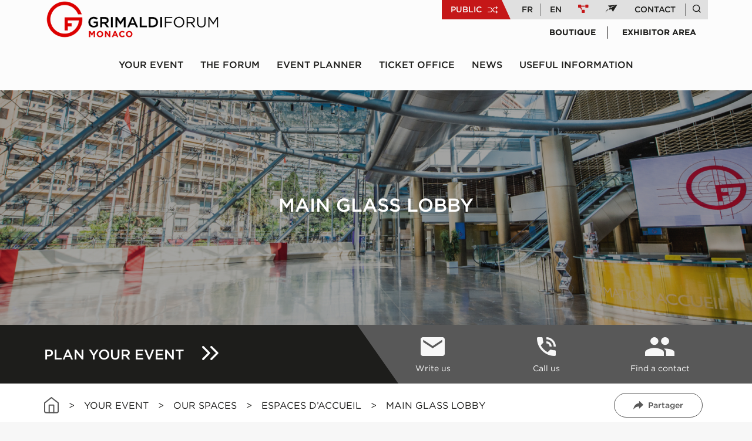

--- FILE ---
content_type: text/html; charset=UTF-8
request_url: https://www.grimaldiforum.com/en/la-grande-verriere
body_size: 9141
content:
<!DOCTYPE html>
<html lang="fr" data-scroll="0">
<head>
    <meta charset="UTF-8">
    <title>Grande Verrière du Grimaldi Forum Monaco - a unique and elegant atmosphere</title>

    
    <link rel="stylesheet" href="/build/591.30d48670.css"><link rel="stylesheet" href="/build/main.1cb9bb0f.css">
                <meta name="description" content="Organise your event under the Grande Verrière at the Grimaldi Forum Monaco, an emblematic 1,794 m² space bathed in natural light, ideal for welcoming your participants. An exceptional venue for exclusive events, exhibitions and receptions.">
        <meta name="viewport" content="width=device-width, initial-scale=1">
    <meta name="geo.region" content="MC"/>
    <meta name="geo.placename" content="Monaco"/>
    <meta name="geo.position" content="43.740456;7.429602"/>
    <meta name="ICBM" content="43.740456, 7.429602"/>
    <meta name="author" content="Grimaldi Forum Monaco"/>
    <meta name="viewport" content="width=device-width, initial-scale=1.0, user-scalable=0"/>

    <meta name="google-site-verification" content="Xw8Sd_BvUwH57XwVXHnZIpQRnzRBNFvdAGSa40V6ffU"/>
    <meta name="msvalidate.01" content="2B17EDC0DE164B6F9622D9D3FDBA82BF"/>

    <link rel="apple-touch-icon-precomposed" sizes="144x144" href="/build/static/icon/apple-touch-icon-144x144.png"/>
    <link rel="apple-touch-icon-precomposed" sizes="114x114" href="/build/static/icon/apple-touch-icon-114x114.png"/>
    <link rel="apple-touch-icon-precomposed" sizes="72x72" href="/build/static/icon/apple-touch-icon-72x72.png"/>
    <link rel="apple-touch-icon-precomposed" href="/build/static/icon/apple-touch-icon-57x57.png"/>
    <link rel="shortcut icon" type="image/x-icon" href="/favicon.ico"/>
    <meta name="msapplication-TileImage" content="/build/static/icon/apple-touch-icon-144x144.png">
    <meta name="msapplication-TileColor" content="#000000">

    <link rel="shortcut icon" type="image/x-icon" href="/favicon.ico"/>
    <!-- Matomo Tag Manager -->
    <script>
        var _mtm = window._mtm = window._mtm || [];
        _mtm.push({'mtm.startTime': (new Date().getTime()), 'event': 'mtm.Start'});
        (function () {
            var d = document, g = d.createElement('script'), s = d.getElementsByTagName('script')[0];
            g.async = true;
            g.src = 'https://analytics.grimaldiforum.com/js/container_m0daIom8.js';
            s.parentNode.insertBefore(g, s);
        })();
    </script>
    <!-- End Matomo Tag Manager -->
    <script src="https://js.hcaptcha.com/1/api.js" async defer></script>
</head>
<body>
                                        <header class="header ">
            <div class="container header-container">
                <div class="row">
                    <div class="col-lg-4 col-xl-3">
                        <div class="header__left">
                            <a href="/en/" class="header__logo">
                                <img src="/medias/logo-gfm-400x85px.png" alt="Logo" class="img-fluid">
                            </a>
                                                            <a href="/en/" class="header__logo header__logo--secondary">
                                    ² <img src="/medias/logo-gfm-400x85px.png" alt="Logo" class="img-fluid">
                                </a>
                                                        <button class="hamburger d-block d-lg-none" type="button">
                            <span class="hamburger-box hamburger-slider">
                                <span class="hamburger-inner"></span>
                            </span>
                            </button>
                        </div>
                    </div>
                    <div class="col-lg-8 col-xl-9">
                        <div class="header__right">
                            <div class="header__right__top d-none d-xl-block">
                                <div class="row">
                                    <div class="col">
                                        <div class="header__right__top__left">
                                            <ul>
                                                <li>
                                                    <a href="/en/shop">Boutique</a>
                                                </li>
                                                <li>
                                                    <a href="/en/exhibitor-area" target="_blank">Exhibitor area</a>
                                                </li>
                                            </ul>
                                        </div>
                                        <div class="header__right__top__billeterie">
                                            <a href="https://montecarloticket.com/0526/fListeManifs.aspx?idstructure=0526" target="_blank"><span class="icon-awesome-ticket-alt mr-3"></span>
                                                Ticket office</a>
                                        </div>
                                    </div>
                                    <div class="col-6">
                                        <div class="header__right__top__right">
                                            <a href="/en/events-planner-monaco" class="header__right__top__right__pro d-none">
                                                <div class="bg"></div>
                                                Pro
                                                <span class="icon-ionic-ios-shuffle"></span>
                                            </a>
                                            <a href="/en/welcome-to-the-grimaldi-forum" class="header__right__top__right__public">
                                                <div class="bg"></div>
                                                Public
                                                <span class="icon-ionic-ios-shuffle"></span>
                                            </a>
                                            <div class="header__right__top__right__links">
                                                <ul>
                                                                                                                                                                        <li>
                                                                <a href="/fr/la-grande-verriere">FR</a>
                                                            </li>
                                                                                                                    <li>
                                                                <a href="/en/la-grande-verriere">EN</a>
                                                            </li>
                                                                                                                                                                <li class="header__right__top__right__links__socials-icon">
                                                        <a href="javascript:void(0);">
                                                            <span class="icon-awesome-project-diagram"></span>
                                                        </a>
                                                        <div class="socials-list">
                                                            <a href="https://www.facebook.com/GrimaldiForumMonaco"><span class="icon-awesome-facebook-f"></span></a>
                                                            <a href="https://www.instagram.com/grimaldiforum/"><span class="icon-simple-instagram"></span></a>
                                                            <a href="https://www.linkedin.com/company/grimaldi-forum-monaco"><span class="icon-awesome-linkedin-in"></span></a>
                                                            <a href="https://twitter.com/Grimaldi_Forum"><span class="icon-x-twitter"></span></a>
                                                            <a href="https://www.tiktok.com/@grimaldiforum " target="_blank"><i class="icon-tiktok"></i></a>
                                                            <a href="https://www.youtube.com/user/GrimaldiForumMonaco"><span class="icon-ionic-logo-youtube"></span></a>
                                                        </div>
                                                    </li>
                                                    <li class="header__right__top__right__links__newsletter">
                                                        <a href="/en/e-news/subscribe">
                                                            <span class="icon-simple-minutemailerblack"></span>
                                                        </a>
                                                        <div class="header__right__top__right__links__newsletter__icon">
                                                            <a href="/en/e-news/subscribe" class="text-nowrap">
                                                                E-NEWS
                                                            </a>
                                                        </div>
                                                    </li>
                                                    <li class="header__top__right__links__contact">
                                                        <a href="/en/contact-congress-center">Contact</a>
                                                    </li>
                                                    <li>
                                                        <a href="/en/search">
                                                            <span class="icon-feather-search"></span>
                                                        </a>
                                                    </li>
                                                </ul>
                                            </div>
                                        </div>
                                    </div>
                                </div>
                            </div>
                            <div class="header__right__top d-none d-lg-block d-xl-none">
                                <div class="row">
                                    <div class="col-12">
                                        <div class="header__right__top__billeterie header__right__top__billeterie--lg">
                                            <a href="https://montecarloticket.com/0526/fListeManifs.aspx?idstructure=0526" target="_blank"><span class="icon-awesome-ticket-alt mr-3"></span> Ticket office</a>
                                        </div>
                                        <div class="header__right__top__right">
                                            <a href="/en/events-planner-monaco" class="header__right__top__right__pro d-none">
                                                <div class="bg"></div>
                                                Pro
                                                <span class="icon-ionic-ios-shuffle"></span>
                                            </a>
                                            <a href="/en/welcome-to-the-grimaldi-forum" class="header__right__top__right__public">
                                                <div class="bg"></div>
                                                Public
                                                <span class="icon-ionic-ios-shuffle"></span>
                                            </a>
                                            <div class="header__right__top__right__links">
                                                <ul>
                                                                                                                                                                        <li>
                                                                <a href="/fr/la-grande-verriere">FR</a>
                                                            </li>
                                                                                                                    <li>
                                                                <a href="/en/la-grande-verriere">EN</a>
                                                            </li>
                                                                                                                                                                <li class="header__right__top__right__links__socials-icon">
                                                        <a href="javascript:void(0);">
                                                            <span class="icon-awesome-project-diagram"></span>
                                                        </a>
                                                        <div class="socials-list">
                                                            <a href="https://www.facebook.com/GrimaldiForumMonaco"><span class="icon-awesome-facebook-f"></span></a>
                                                            <a href="https://www.instagram.com/grimaldiforum/"><span class="icon-simple-instagram"></span></a>
                                                            <a href="https://www.linkedin.com/company/grimaldi-forum-monaco"><span class="icon-awesome-linkedin-in"></span></a>
                                                            <a href="https://twitter.com/Grimaldi_Forum"><span class="icon-x-twitter"></span></a>
                                                            <a href="https://www.tiktok.com/@grimaldiforum " target="_blank"><i class="icon-tiktok"></i></a>
                                                            <a href="https://www.youtube.com/user/GrimaldiForumMonaco"><span class="icon-ionic-logo-youtube"></span></a>
                                                        </div>
                                                    </li>
                                                    <li class="header__right__top__right__links__newsletter">
                                                        <a href="/en/e-news/subscribe">
                                                            <span class="icon-simple-minutemailerblack"></span>
                                                        </a>
                                                        <div class="header__right__top__right__links__newsletter__icon">
                                                            <a href="/en/e-news/subscribe" class="text-nowrap">
                                                                E-NEWS
                                                            </a>
                                                        </div>
                                                    </li>
                                                    <li class="header__top__right__links__contact">
                                                        <a href="/en/contact-congress-center">Contact</a>
                                                    </li>
                                                    <li>
                                                        <a href="javascript:void(0);">
                                                            <span class="icon-feather-search"></span>
                                                        </a>
                                                    </li>
                                                </ul>
                                            </div>
                                        </div>
                                    </div>
                                    <div class="col-12">
                                        <div class="header__right__top__left">
                                            <ul>
                                                <li>
                                                    <a href="/en/shop">Boutique</a>
                                                </li>
                                                <li>
                                                    <a href="/en/exhibitor-area" target="_blank">Exhibitor area</a>
                                                </li>
                                            </ul>
                                        </div>
                                    </div>
                                </div>
                            </div>
                            <div class="header__right__bottom d-none d-xl-block">
                                <div class="row">
                                    <div class="col text-right">
                                        <ul>
            <li class="section">
                        <a href="/en/events-planner-monaco">YOUR EVENT</a>
                            <div class="submenu">
                    <div class="row">
                        <div class="col">
                            <ul class="submenu-links">
                                                                                                                                                    <li><a href="/en/our-spaces">Our Spaces </a></li>
                                                                                                                                                                                        <li><a href="/en/grimaldi-forum-services">Our Services </a></li>
                                                                                                                                                                                        <li><a href="/en/business-events">Your business event </a></li>
                                                                                                                                                                                        <li><a href="/en/cultural-production">Your cultural production </a></li>
                                                                                                                                                                                                                                                                                                            </ul>
                        </div>
                                                    <div class="col">
                                <ul class="submenu-links">
                                                                                                                                                                                                                                                                                                                                                                                                                                                                                    <li><a href="/en/destination-monaco">Destination Monaco </a></li>
                                                                                                                                                                                                            <li><a href="/en/references-and-distinctions">References &amp; Distinctions </a></li>
                                                                                                                                                                                                            <li><a href="/en/plan-your-event">Plan your event </a></li>
                                                                                                            </ul>
                            </div>
                                            </div>
                </div>
                    </li>
            <li class="section">
                        <a href="/en/presentation">THE FORUM</a>
                            <div class="submenu">
                    <div class="row">
                        <div class="col">
                            <ul class="submenu-links">
                                                                                                                                                    <li><a href="/en/presentation">Who are we? </a></li>
                                                                                                                                                                                        <li><a href="/en/cultural-centre">Cultural Centre </a></li>
                                                                                                                                                                                        <li><a href="/en/congress-centre">Conference Centre </a></li>
                                                                                                                                                                                        <li><a href="/en/our-team">Our team </a></li>
                                                                                                                                                                                                                                                                                                            </ul>
                        </div>
                                                    <div class="col">
                                <ul class="submenu-links">
                                                                                                                                                                                                                                                                                                                                                                                                                                                                                    <li><a href="/en/partners">Our partners </a></li>
                                                                                                                                                                                                            <li><a href="/en/expansion-of-the-grimaldi-forum-monaco">Expansion of The Grimaldi Forum Monaco </a></li>
                                                                                                                                                                                                            <li><a href="/en/responsible-and-committed">Responsible &amp; Committed </a></li>
                                                                                                            </ul>
                            </div>
                                            </div>
                </div>
                    </li>
            <li >
                        <a href="/en/events-schedule-monaco">Event planner</a>
                    </li>
            <li >
                        <a href="https://montecarloticket.com/0526/fListeManifs.aspx?idstructure=0526" target="_blank" >Ticket office</a>
                    </li>
            <li >
                        <a href="/en/news">News</a>
                    </li>
            <li class="section">
                        <a href="/en/infos-pratiques">USEFUL INFORMATION</a>
                            <div class="submenu">
                    <div class="row">
                        <div class="col">
                            <ul class="submenu-links">
                                                                                                                                                    <li><a href="/en/visit-the-grimaldi-forum-monaco">Come to the Grimaldi Forum Monaco </a></li>
                                                                                                                                                                                        <li><a href="/en/contact-congress-center">Contact our teams </a></li>
                                                                                                                                                                                        <li><a href="/en/recruitement">Recruitment </a></li>
                                                                                                                                                                                        <li><a href="/en/press-area">Press area </a></li>
                                                                                                </ul>
                        </div>
                                            </div>
                </div>
                    </li>
    </ul>
                                    </div>
                                </div>
                            </div>
                        </div>
                    </div>
                </div>
                <div class="header__right__bottom d-none d-lg-block d-xl-none">
                    <div class="row">
                        <div class="col text-center">
                            <ul>
            <li class="section">
                        <a href="/en/events-planner-monaco">YOUR EVENT</a>
                            <div class="submenu">
                    <div class="row">
                        <div class="col">
                            <ul class="submenu-links">
                                                                                                                                                    <li><a href="/en/our-spaces">Our Spaces </a></li>
                                                                                                                                                                                        <li><a href="/en/grimaldi-forum-services">Our Services </a></li>
                                                                                                                                                                                        <li><a href="/en/business-events">Your business event </a></li>
                                                                                                                                                                                        <li><a href="/en/cultural-production">Your cultural production </a></li>
                                                                                                                                                                                                                                                                                                            </ul>
                        </div>
                                                    <div class="col">
                                <ul class="submenu-links">
                                                                                                                                                                                                                                                                                                                                                                                                                                                                                    <li><a href="/en/destination-monaco">Destination Monaco </a></li>
                                                                                                                                                                                                            <li><a href="/en/references-and-distinctions">References &amp; Distinctions </a></li>
                                                                                                                                                                                                            <li><a href="/en/plan-your-event">Plan your event </a></li>
                                                                                                            </ul>
                            </div>
                                            </div>
                </div>
                    </li>
            <li class="section">
                        <a href="/en/presentation">THE FORUM</a>
                            <div class="submenu">
                    <div class="row">
                        <div class="col">
                            <ul class="submenu-links">
                                                                                                                                                    <li><a href="/en/presentation">Who are we? </a></li>
                                                                                                                                                                                        <li><a href="/en/cultural-centre">Cultural Centre </a></li>
                                                                                                                                                                                        <li><a href="/en/congress-centre">Conference Centre </a></li>
                                                                                                                                                                                        <li><a href="/en/our-team">Our team </a></li>
                                                                                                                                                                                                                                                                                                            </ul>
                        </div>
                                                    <div class="col">
                                <ul class="submenu-links">
                                                                                                                                                                                                                                                                                                                                                                                                                                                                                    <li><a href="/en/partners">Our partners </a></li>
                                                                                                                                                                                                            <li><a href="/en/expansion-of-the-grimaldi-forum-monaco">Expansion of The Grimaldi Forum Monaco </a></li>
                                                                                                                                                                                                            <li><a href="/en/responsible-and-committed">Responsible &amp; Committed </a></li>
                                                                                                            </ul>
                            </div>
                                            </div>
                </div>
                    </li>
            <li >
                        <a href="/en/events-schedule-monaco">Event planner</a>
                    </li>
            <li >
                        <a href="https://montecarloticket.com/0526/fListeManifs.aspx?idstructure=0526" target="_blank" >Ticket office</a>
                    </li>
            <li >
                        <a href="/en/news">News</a>
                    </li>
            <li class="section">
                        <a href="/en/infos-pratiques">USEFUL INFORMATION</a>
                            <div class="submenu">
                    <div class="row">
                        <div class="col">
                            <ul class="submenu-links">
                                                                                                                                                    <li><a href="/en/visit-the-grimaldi-forum-monaco">Come to the Grimaldi Forum Monaco </a></li>
                                                                                                                                                                                        <li><a href="/en/contact-congress-center">Contact our teams </a></li>
                                                                                                                                                                                        <li><a href="/en/recruitement">Recruitment </a></li>
                                                                                                                                                                                        <li><a href="/en/press-area">Press area </a></li>
                                                                                                </ul>
                        </div>
                                            </div>
                </div>
                    </li>
    </ul>
                        </div>
                    </div>
                </div>
            </div>
            <div class="header__mobile-nav">
                <div class="header__mobile-nav__content">
                    <div class="header__mobile-nav__content__top">
                        <div class="row">
                            <div class="col">
                                <ul>
            <li class="section">
                        <a href="/en/events-planner-monaco">YOUR EVENT</a>
                            <a href="javascript:void(0);" class="section-link"></a>
                <ul class="submenu">
                                                                        <li><a href="/en/our-spaces">Our Spaces </a></li>
                                                                        <li><a href="/en/grimaldi-forum-services">Our Services </a></li>
                                                                        <li><a href="/en/business-events">Your business event </a></li>
                                                                        <li><a href="/en/cultural-production">Your cultural production </a></li>
                                                                        <li><a href="/en/destination-monaco">Destination Monaco </a></li>
                                                                        <li><a href="/en/references-and-distinctions">References &amp; Distinctions </a></li>
                                                                        <li><a href="/en/plan-your-event">Plan your event </a></li>
                                    </ul>
                    </li>
            <li class="section">
                        <a href="/en/presentation">THE FORUM</a>
                            <a href="javascript:void(0);" class="section-link"></a>
                <ul class="submenu">
                                                                        <li><a href="/en/presentation">Who are we? </a></li>
                                                                        <li><a href="/en/cultural-centre">Cultural Centre </a></li>
                                                                        <li><a href="/en/congress-centre">Conference Centre </a></li>
                                                                        <li><a href="/en/our-team">Our team </a></li>
                                                                        <li><a href="/en/partners">Our partners </a></li>
                                                                        <li><a href="/en/expansion-of-the-grimaldi-forum-monaco">Expansion of The Grimaldi Forum Monaco </a></li>
                                                                        <li><a href="/en/responsible-and-committed">Responsible &amp; Committed </a></li>
                                    </ul>
                    </li>
            <li >
                        <a href="/en/events-schedule-monaco">Event planner</a>
                    </li>
            <li >
                        <a href="https://montecarloticket.com/0526/fListeManifs.aspx?idstructure=0526">Ticket office</a>
                    </li>
            <li >
                        <a href="/en/news">News</a>
                    </li>
            <li class="section">
                        <a href="/en/infos-pratiques">USEFUL INFORMATION</a>
                            <a href="javascript:void(0);" class="section-link"></a>
                <ul class="submenu">
                                                                        <li><a href="/en/visit-the-grimaldi-forum-monaco">Come to the Grimaldi Forum Monaco </a></li>
                                                                        <li><a href="/en/contact-congress-center">Contact our teams </a></li>
                                                                        <li><a href="/en/recruitement">Recruitment </a></li>
                                                                        <li><a href="/en/press-area">Press area </a></li>
                                    </ul>
                    </li>
    </ul>
                            </div>
                        </div>
                        <div class="row">
                            <div class="col text-center">
                                <div class="col text-center">
                                    <a href="https://montecarloticket.com/0526/fListeManifs.aspx?idstructure=0526" class="btn btn-main header__mobile-nav__content__top__btn mt-4">
                                        <span class="icon-awesome-ticket-alt mr-3"></span>
                                        <div class="d-block">Ticket office</div>
                                    </a>
                                </div>
                            </div>
                        </div>
                        <div class="row">
                            <div class="col text-center">
                                <div class="col text-center">
                                    <a href="/en/contact-congress-center" class="btn btn-main header__mobile-nav__content__top__btn mt-3">
                                        <span class="icon-material-phone-in-talk-white mr-3"></span>
                                        <div class="d-block">Contact</div>
                                    </a>
                                </div>
                            </div>
                        </div>
                        <div class="row">
                            <div class="col text-center">
                                <a href="/en/shop" class="btn btn-main header__mobile-nav__content__top__btn mt-3">
                                    <span class="icon-cart mr-3"></span>
                                    <div class="d-block">Boutique</div>
                                </a>
                            </div>
                        </div>
                        <div class="row">
                            <div class="col text-center">
                                <a href="/en/exhibitor-area" class="btn btn-main header__mobile-nav__content__top__btn mt-3">
                                    <img src="/build/static/create-event-type-white.png" alt="" class="mr-3">
                                    <div class="d-block">Exhibitor area</div>
                                </a>
                            </div>
                        </div>
                    </div>
                    <div class="header__mobile-nav__content__footer">
                        <div class="row">
                            <div class="col text-center">
                                <div class="header__mobile-nav__content__footer__search-form mt-5">
                                    <div class="input-group ">
                                        <input type="text" class="form-control" placeholder="Rechercher">
                                        <div class="input-group-append">
                                            <span class="input-group-text icon-feather-search"></span>
                                        </div>
                                    </div>
                                </div>
                            </div>
                        </div>
                        <div class="row">
                            <div class="col-9">
                                <div class="header__mobile-nav__content__footer__links mt-4">
                                    <a href="/en/welcome-to-the-grimaldi-forum">Public</a>
                                    <a href="/en/events-planner-monaco">Pro</a>
                                </div>
                            </div>
                            <div class="col-3">
                                <div class="header__mobile-nav__content__footer__langs mt-4">
                                                                                                                        <a  href="/fr/la-grande-verriere">FR</a>
                                                                                            <span>|</span>
                                                                                                                                <a class="header__mobile-nav__content__footer__langs__active" href="/en/la-grande-verriere">EN</a>
                                                                                                                                                        </div>
                            </div>
                        </div>
                        <div class="row">
                            <div class="col text-center">
                                <div class="header__mobile-nav__content__footer__socials-icons mt-4 mb-5">
                                    <a href="https://www.facebook.com/GrimaldiForumMonaco"><span class="icon-awesome-facebook-f"></span></a>
                                    <a href="https://www.instagram.com/grimaldiforum/"><span class="icon-simple-instagram"></span></a>
                                    <a href="https://www.linkedin.com/company/grimaldi-forum-monaco"><span class="icon-awesome-linkedin-in"></span></a>
                                    <a href="https://twitter.com/Grimaldi_Forum"><span class="icon-awesome-twitter"></span></a>
                                    <a href="https://www.tiktok.com/@grimaldiforum " target="_blank"><i class="icon-tiktok"></i></a>
                                    <a href="https://www.youtube.com/user/GrimaldiForumMonaco"><span class="icon-ionic-logo-youtube"></span></a>
                                </div>
                            </div>
                        </div>
                    </div>
                </div>
            </div>
        </header>
    
<div id="content">
                            <div class="landing">
                    <div class="landing__banner"
                 style="background-image: url('/medias/c/1920x657/content/VERRIÈRE/grimaldi-forum-monaco-2021_olivia-marocco_verriere-vide-2.jpg?1649262763');background-position: center">
                <div class="landing__banner__title">
                    <h1>
                                                    MAIN GLASS LOBBY
                        
                                                    <br>
                            <span></span>
                                            </h1>
                                    </div>
                <div class="landing__banner__legend">
                    
                </div>
                            </div>
                            <div class="landing__section landing__section--dark landing__section--pro-event">
                <div class="landing__section--pro-event__bg"></div>
                <div class="container">
                    <div class="row h-100 align-items-center">
                        <div class="col-12 col-md-6 d-none d-md-block">
                            <div class="landing__section__item">
                                <h2 class="landing__section__item__title mt-1 mt-md-0">
                                    <a href="/en/plan-your-event">
                                        PLAN YOUR EVENT
                                        <span class="icon-ionic-ios-arrow-forward ml-3 ml-lg-4"></span><span class="icon-ionic-ios-arrow-forward"></span>
                                    </a>
                                </h2>
                            </div>
                        </div>
                        <div class="col-12 col-md-6 text-center">
                            <div class="landing__pro-events landing__pro-events--secondary">
                                <div class="row">
                                    <div class="col-4">
                                        <div class="landing__pro-events__item">
                                            <a href="mailto:directioncommerciale@grimaldiforum.com">
                                                <div class="landing__pro-events__item__icon">
                                                    <span class="icon-ionic-md-mail"></span>
                                                </div>
                                                <div class="landing__pro-events__item__text">
                                                    Write us
                                                </div>
                                            </a>
                                        </div>
                                    </div>
                                    <div class="col-4">
                                        <div class="landing__pro-events__item">
                                            <a href="tel:+37799992000">
                                                <div class="landing__pro-events__item__icon">
                                                    <span class="icon-material-phone-in-talk-white"></span>
                                                </div>
                                                <div class="landing__pro-events__item__text">
                                                    Call us
                                                </div>
                                            </a>
                                        </div>
                                    </div>
                                    <div class="col-4">
                                        <div class="landing__pro-events__item">
                                            <a href="/en/contact-congress-center#find-a-contact">
                                                <div class="landing__pro-events__item__icon">
                                                    <span class="icon-ionic-md-people-white"></span>
                                                </div>
                                                <div class="landing__pro-events__item__text">
                                                    Find a contact
                                                </div>
                                            </a>
                                        </div>
                                    </div>
                                </div>
                            </div>
                        </div>
                    </div>
                </div>
            </div>
                                    <div class="landing__breadcrumb">
                <div class="container">
                    <div class="row">
                        <div class="col-1 col-md">
                            <div class="d-inline-flex align-items-center h-100">
                                <a href="/en/">
                                    <img src="/build/static/beadcrumb-home.png" alt="Home">
                                </a>
                                <div class="d-none d-md-flex align-items-center">
                                                                            <span class="landing__breadcrumb__separator">></span>
                                        <a href="/en/events-planner-monaco">YOUR EVENT</a>
                                                                            <span class="landing__breadcrumb__separator">></span>
                                        <a href="/en/our-spaces">OUR SPACES</a>
                                                                            <span class="landing__breadcrumb__separator">></span>
                                        <a href="#">ESPACES D’ACCUEIL</a>
                                                                        <span class="landing__breadcrumb__separator">></span>
                                    <span class="text-capitalize">MAIN GLASS LOBBY </span>
                                </div>
                            </div>
                        </div>
                        <div class="col col-md-3">
                            <div class="addthis-container">
    <button class="btn btn-main btn-main--round btn-main--outlined btn-main--outlined--secondary btn-share" data-toggle="collapse" data-target="#sharebuttons" aria-expanded="false" aria-controls="sharebuttons">
        <span class="icon-ionic-ios-share-alt mr-2"></span>
        Partager
    </button>
    <div id="sharebuttons" class="collapse addthis">
        <!-- Sharingbutton Facebook -->
        <a class="resp-sharing-button__link" href="https://facebook.com/sharer/sharer.php?u=https://www.grimaldiforum.com/en/la-grande-verriere" target="_blank" rel="noopener" aria-label="">
            <div class="resp-sharing-button resp-sharing-button--facebook resp-sharing-button--small">
                <div aria-hidden="true" class="resp-sharing-button__icon resp-sharing-button__icon--solid">
                    <svg xmlns="http://www.w3.org/2000/svg" viewBox="0 0 24 24">
                        <path d="M18.77 7.46H14.5v-1.9c0-.9.6-1.1 1-1.1h3V.5h-4.33C10.24.5 9.5 3.44 9.5 5.32v2.15h-3v4h3v12h5v-12h3.85l.42-4z"/>
                    </svg>
                </div>
            </div>
        </a>

        <!-- Sharingbutton Twitter -->
        <a class="resp-sharing-button__link" href="https://twitter.com/intent/tweet/?url=https://www.grimaldiforum.com/en/la-grande-verriere" target="_blank" rel="noopener" aria-label="">
            <div class="resp-sharing-button resp-sharing-button--twitter resp-sharing-button--small">
                <div aria-hidden="true" class="resp-sharing-button__icon resp-sharing-button__icon--solid">
                    <svg xmlns="http://www.w3.org/2000/svg" viewBox="0 0 512 512">
                        <path d="M389.2 48h70.6L305.6 224.2 487 464H345L233.7 318.6 106.5 464H35.8L200.7 275.5 26.8 48H172.4L272.9 180.9 389.2 48zM364.4 421.8h39.1L151.1 88h-42L364.4 421.8z"/>
                    </svg>
                </div>
            </div>
        </a>

        <!-- Sharingbutton LinkedIn -->
        <a class="resp-sharing-button__link" href="https://www.linkedin.com/sharing/share-offsite/?url=https://www.grimaldiforum.com/en/la-grande-verriere" target="_blank" rel="noopener" aria-label="">
            <div class="resp-sharing-button resp-sharing-button--linkedin resp-sharing-button--small">
                <div aria-hidden="true" class="resp-sharing-button__icon resp-sharing-button__icon--solid">
                    <svg xmlns="http://www.w3.org/2000/svg" viewBox="0 0 24 24">
                        <path d="M6.5 21.5h-5v-13h5v13zM4 6.5C2.5 6.5 1.5 5.3 1.5 4s1-2.4 2.5-2.4c1.6 0 2.5 1 2.6 2.5 0 1.4-1 2.5-2.6 2.5zm11.5 6c-1 0-2 1-2 2v7h-5v-13h5V10s1.6-1.5 4-1.5c3 0 5 2.2 5 6.3v6.7h-5v-7c0-1-1-2-2-2z"/>
                    </svg>
                </div>
            </div>
        </a>

        <!-- Sharingbutton E-Mail -->
        <a class="resp-sharing-button__link" href="mailto:?body=https://www.grimaldiforum.com/en/la-grande-verriere" target="_self" rel="noopener" aria-label="">
            <div class="resp-sharing-button resp-sharing-button--email resp-sharing-button--small">
                <div aria-hidden="true" class="resp-sharing-button__icon resp-sharing-button__icon--solid">
                    <svg xmlns="http://www.w3.org/2000/svg" viewBox="0 0 24 24">
                        <path d="M22 4H2C.9 4 0 4.9 0 6v12c0 1.1.9 2 2 2h20c1.1 0 2-.9 2-2V6c0-1.1-.9-2-2-2zM7.25 14.43l-3.5 2c-.08.05-.17.07-.25.07-.17 0-.34-.1-.43-.25-.14-.24-.06-.55.18-.68l3.5-2c.24-.14.55-.06.68.18.14.24.06.55-.18.68zm4.75.07c-.1 0-.2-.03-.27-.08l-8.5-5.5c-.23-.15-.3-.46-.15-.7.15-.22.46-.3.7-.14L12 13.4l8.23-5.32c.23-.15.54-.08.7.15.14.23.07.54-.16.7l-8.5 5.5c-.08.04-.17.07-.27.07zm8.93 1.75c-.1.16-.26.25-.43.25-.08 0-.17-.02-.25-.07l-3.5-2c-.24-.13-.32-.44-.18-.68s.44-.32.68-.18l3.5 2c.24.13.32.44.18.68z"/>
                    </svg>
                </div>
            </div>
        </a>
    </div>
</div>
                        </div>
                        <div class="col-4 d-md-none">
                            <div class="d-inline-flex align-items-center h-100">
                                                                                                                                                                                                                                                    <div class="landing__breadcrumb__return">
                                            <img src="/build/static/icon-return.png" alt="Retour">
                                            <a href="#" class="text-capitalize">Retour</a>
                                        </div>
                                                                                                </div>
                        </div>
                    </div>
                </div>
            </div>
                                                                                        <div class="landing__section pb-0">
    <div class="container">
        <div class="row">
            <div class="col-12">
                                    <p><span style="font-size:18px;">The Main Glass Lobby at the Grimaldi Forum Monaco is more than just an entrance hall – it is a striking architectural signature. Flooded with natural light and offering 1,518 m² of fully flexible space, this iconic venue is located at the main entrance of Monaco’s leading international convention centre.</span></p><p><span style="font-size:18px;">Its prestigious setting makes it an ideal location for professional and cultural events, including receptions, exhibitions, cocktail parties, conferences, product launches, and photocalls.</span></p><p><span style="font-size:18px;">With its distinctive glass design and central positioning, the Main Glass Lobby offers a unique, high-impact venue that combines elegance, visibility, and versatility—perfect for brands and organisers looking to create unforgettable business events in the heart of Monaco.</span></p>
                            </div>
        </div>
    </div>
</div>                                                                                                                    <div class="container">
    <div class="landing__pro-spaces landing__pro-spaces--secondary">
        <div class="row">
            <div class="col">
                <div class="card">
                    <div class="card-body">
                        <div class="row">
                            <div class="col-12 col-lg">
                                <div class="landing__pro-spaces__item">
                                    <span class="landing__pro-spaces__item__title">Surface area</span> <br>
                                    795 m² within the 1,518 m² Hall
                                </div>
                            </div>
                            <div class="col-12 col-lg">
                                <div class="landing__pro-spaces__item landing__pro-spaces__item--border">
                                    <span class="landing__pro-spaces__item__title">Capacity</span><br>
                                    Cocktail : 715 people
                                </div>
                            </div>
                        </div>
                    </div>
                </div>
            </div>
        </div>
    </div>
</div>
    <div class="landing__section text-center">
        <img class="img-fluid" src="/medias/c/1920x675/content/NOS ESPACES/grimaldiforummonaco2021_olivia-marocco_hall3.jpg?1730131498" alt="">
    </div>
                                                                                                                    <div class="landing__section ">
    <div class="container">
        <div class="row">
            <div class="col">
                <div id="landingSectionCarousel-2" class="carousel slide landing__carousel" data-ride="carousel">
                    <div class="carousel-inner">
                                                    <div class="carousel-item landing__carousel__item active">
                                <div class="row">
                                    <div class="col">
                                        <img src="/medias/c/1290x500/content/VERRIÈRE/grimaldi-forum-monaco-monaco-occasion-special-days-2025-09.jpg?1749738399" class="d-block w-100" alt="carousel">
                                    </div>
                                </div>
                                                                    <div class="row">
                                        <div class="col">
                                                                                            <div class="landing__carousel__item__title">
                                                    MONACO SPECIAL DAYS
                                                </div>
                                                                                                                                        <div class="landing__carousel__item__subtitle">
                                                    2025
                                                </div>
                                                                                    </div>
                                    </div>
                                                            </div>
                                                    <div class="carousel-item landing__carousel__item ">
                                <div class="row">
                                    <div class="col">
                                        <img src="/medias/c/1290x500/content/VERRIÈRE/hall-verrie-re-expo-exhibition-42.jpg?1735644323" class="d-block w-100" alt="carousel">
                                    </div>
                                </div>
                                                                    <div class="row">
                                        <div class="col">
                                                                                            <div class="landing__carousel__item__title">
                                                    THE FORBIDDEN CITY EXPOSITION
                                                </div>
                                                                                                                                        <div class="landing__carousel__item__subtitle">
                                                    2017
                                                </div>
                                                                                    </div>
                                    </div>
                                                            </div>
                                                    <div class="carousel-item landing__carousel__item ">
                                <div class="row">
                                    <div class="col">
                                        <img src="/medias/c/1290x500/content/VERRIÈRE/grimaldi-forum-monaco-sportel-awards-2024-2.jpg?1735645657" class="d-block w-100" alt="carousel">
                                    </div>
                                </div>
                                                                    <div class="row">
                                        <div class="col">
                                                                                            <div class="landing__carousel__item__title">
                                                    SPORTEL AWARDS
                                                </div>
                                                                                                                                        <div class="landing__carousel__item__subtitle">
                                                    2024
                                                </div>
                                                                                    </div>
                                    </div>
                                                            </div>
                                                    <div class="carousel-item landing__carousel__item ">
                                <div class="row">
                                    <div class="col">
                                        <img src="/medias/c/1290x500/content/VERRIÈRE/grimaldi-forum-monaco-luxe-pack-2024-6.jpg?1735644370" class="d-block w-100" alt="carousel">
                                    </div>
                                </div>
                                                                    <div class="row">
                                        <div class="col">
                                                                                            <div class="landing__carousel__item__title">
                                                    LUXE PACK
                                                </div>
                                                                                                                                        <div class="landing__carousel__item__subtitle">
                                                    2024
                                                </div>
                                                                                    </div>
                                    </div>
                                                            </div>
                                                    <div class="carousel-item landing__carousel__item ">
                                <div class="row">
                                    <div class="col">
                                        <img src="/medias/c/1290x500/content/VERRIÈRE/grimaldiforummonaco2019_monaco-luxury-property_2.jpg?1649262751" class="d-block w-100" alt="carousel">
                                    </div>
                                </div>
                                                                    <div class="row">
                                        <div class="col">
                                                                                            <div class="landing__carousel__item__title">
                                                    MONACO LUXURY PROPERTY
                                                </div>
                                                                                                                                        <div class="landing__carousel__item__subtitle">
                                                    2019
                                                </div>
                                                                                    </div>
                                    </div>
                                                            </div>
                                            </div>
                                            <a class="carousel-control-prev landing__carousel__control landing__carousel__control--prev" href="#landingSectionCarousel-2" role="button" data-slide="prev">
                            <img src="/build/static/carousel-previous-black.png" alt="Carousel prev">
                        </a>
                        <a class="carousel-control-next landing__carousel__control landing__carousel__control--next" href="#landingSectionCarousel-2" role="button" data-slide="next">
                            <img src="/build/static/carousel-next-black.png" alt="Carousel next">
                        </a>
                                    </div>
            </div>
        </div>
    </div>
</div>                                                                                                                    <div class="landing__section pt-0 pb-0">
    <div class="container">
        <div class="row">
                            <div class="col">
                    <a href="https://www.grimaldiforum.com/medias/fiches-technique/fiche-technique-grande-verriere.pdf"
                       class="landing__card landing__card--no-icon-link landing__card--mb">
                        <div class="row d-md-none">
                            <div class="col text-center">
                                <h3>SEE THE SPEC SHEET</h3>
                            </div>
                        </div>
                        <div class="row">
                                                        <div class="col-12 col-md-3">
                                <div class="landing__card__icon">
                                    <img src="/medias/t/70x70/content/pictos/download.png" alt="icon">
                                </div>
                            </div>
                                                        <div class="col-12 col-md-9">
                                <h3 class="d-none d-md-block">SEE THE SPEC SHEET</h3>
                                <div class="landing__card__border-left mt-4 mt-md-0">
                                    
                                </div>
                            </div>
                        </div>
                    </a>
                </div>
                    </div>
    </div>
</div>                                                                                                                    <div class="landing__section pt-0">
    <div class="container">
        <div class="landing__infos">
            <div class="row">
                <div class="col text-center">
                    <a href="/en/our-spaces#accueil" class="btn btn-main btn-main--round"> BACK TO THE "WELCOMING SPACES" PAGE</a>
                </div>
            </div>
        </div>
    </div>
</div>                                                                                                                    <div class="landing__section ">
    <div class="container">
                        <div class="row ">
                                                                            <div class="col-12 col-md-6 col-lg text-center mt-5 mt-lg-0 mt-md-0">
                        <a href="/en/our-spaces#expo" class="link-scroll-to">
                            <div class="landing__block-link__item">
                                <img class="img-fluid landing__block-link__item__img" src="/medias/c/374x204/content/DMV Shooting juin 2017 Ravel (16).jpg?1649262740" alt="">
                                                                <div class="landing__block-link__item__title landing__block-link__item__title--secondary">
                                    EXHIBITION & CATERING SPACES
                                </div>
                                <div class="landing__block-link__item__img-link">
                                    <img class="img-fluid" src="/build/static/block-link-img.png" alt="">
                                </div>
                            </div>
                        </a>
                    </div>
                                                                <div class="col-12 col-md-6 col-lg text-center mt-5 mt-lg-0 ">
                        <a href="/en/our-spaces#auditorium" class="link-scroll-to">
                            <div class="landing__block-link__item">
                                <img class="img-fluid landing__block-link__item__img" src="/medias/c/374x204/content/IMG_1149.jpg?1649262740" alt="">
                                                                <div class="landing__block-link__item__title landing__block-link__item__title--secondary">
                                    AUDITORIUMS
                                </div>
                                <div class="landing__block-link__item__img-link">
                                    <img class="img-fluid" src="/build/static/block-link-img.png" alt="">
                                </div>
                            </div>
                        </a>
                    </div>
                                                                <div class="col-12 col-md-6 col-lg text-center mt-5 mt-lg-0 ">
                        <a href="/en/our-spaces#reunion" class="link-scroll-to">
                            <div class="landing__block-link__item">
                                <img class="img-fluid landing__block-link__item__img" src="/medias/c/374x204/content/Sous-Commission - Breakout Rooms 33.jpg?1649262740" alt="">
                                                                <div class="landing__block-link__item__title landing__block-link__item__title--secondary">
                                    MEETING SPACES
                                </div>
                                <div class="landing__block-link__item__img-link">
                                    <img class="img-fluid" src="/build/static/block-link-img.png" alt="">
                                </div>
                            </div>
                        </a>
                    </div>
                                                                </div>
    </div>
</div>                                                                        <div class="landing__section landing__section--dark landing__section--dark--bis landing__section--dark--bis--no-border-top py-4 py-md-5">
                <div class="container">
                    <div class="row h-100 align-items-center">
                        <div class="col-12 col-lg-6">
                            <div class="landing__section__item">
                                <h2 class="landing__section__item__title mb-5 mb-lg-0 ">
                                    <a href="/en/plan-your-event">
                                        Create your event
                                        <span class="icon-ionic-ios-arrow-forward ml-3 ml-lg-4"></span><span class="icon-ionic-ios-arrow-forward"></span>
                                    </a>
                                </h2>
                            </div>
                        </div>
                        <div class="col-12 col-lg-6 text-center">
                            <div class="landing__pro-events">
                                <div class="row">
                                    <div class="col-4">
                                        <div class="landing__pro-events__item">
                                            <a href="mailto:directioncommerciale@grimaldiforum.com">
                                                <div class="landing__pro-events__item__icon">
                                                    <span class="icon-ionic-md-mail"></span>
                                                </div>
                                                <div class="landing__pro-events__item__text">
                                                    Write us
                                                </div>
                                            </a>
                                        </div>
                                    </div>
                                    <div class="col-4">
                                        <div class="landing__pro-events__item">
                                            <a href="tel:+37799992000">
                                                <div class="landing__pro-events__item__icon">
                                                    <span class="icon-material-phone-in-talk-white"></span>
                                                </div>
                                                <div class="landing__pro-events__item__text">
                                                    Call us
                                                </div>
                                            </a>
                                        </div>
                                    </div>
                                    <div class="col-4">
                                        <div class="landing__pro-events__item">
                                            <a href="/en/contact-congress-center#find-a-contact">
                                                <div class="landing__pro-events__item__icon">
                                                    <span class="icon-ionic-md-people-white"></span>
                                                </div>
                                                <div class="landing__pro-events__item__text">
                                                    Find a contact
                                                </div>
                                            </a>
                                        </div>
                                    </div>
                                </div>
                            </div>
                        </div>
                    </div>
                </div>
            </div>
            </div>

</div>

    <footer class="footer">
        <div class="footer__top">
            <div class="container">
                <div class="row d-none d-md-flex">
                                <div class="col-6 col-lg-3">
            <div class="footer__top__title">
                                <a href="/en/events-planner-monaco">YOUR EVENT</a>
            </div>
                            <div class="footer__top__links">
                                                                    <a href="/en/our-spaces">Our Spaces</a>
                                                                    <a href="/en/grimaldi-forum-services">Our Services</a>
                                                                    <a href="/en/business-events">Your business event</a>
                                                                    <a href="/en/cultural-production">Your cultural production</a>
                                                                    <a href="/en/destination-monaco">Destination Monaco</a>
                                                                    <a href="/en/references-and-distinctions">References &amp; Distinctions</a>
                                                                    <a href="/en/plan-your-event">Plan your event</a>
                                                                <a href="/en/exhibitor-area" class="link-strong">EXHIBITOR AREA</a>
                                    </div>
                    </div>
                <div class="col-6 col-lg-3">
            <div class="footer__top__title">
                                <a href="/en/presentation">THE FORUM</a>
            </div>
                            <div class="footer__top__links">
                                                                    <a href="/en/presentation">Who are we?</a>
                                                                    <a href="/en/cultural-centre">Cultural Centre</a>
                                                                    <a href="/en/congress-centre">Conference Centre</a>
                                                                    <a href="/en/our-team">Our team</a>
                                                                    <a href="/en/partners">Our partners</a>
                                                                    <a href="/en/expansion-of-the-grimaldi-forum-monaco">Expansion of The Grimaldi Forum Monaco</a>
                                                                    <a href="/en/responsible-and-committed">Responsible &amp; Committed</a>
                                                        </div>
                    </div>
                    
                    <div class="col-6 col-lg-3">
                        <div class="footer__top__links">
                            <a href="/en/events-schedule-monaco" class="text-uppercase">Event planner</a>
                            <a href="https://montecarloticket.com/0526/fListeManifs.aspx?idstructure=0526" target="_blank" class="text-uppercase">Ticket office</a>
                            <a href="/en/news" class="text-uppercase">News</a>
                            <a href="/en/press-area" class="text-uppercase">PRESS ROOM</a>
                            <a href="https://tv.grimaldiforum.com/" class="text-uppercase">WEB TV</a>
                            <a href="/en/e-news/subscribe" class="text-strong">E-NEWS
                                <span class="icon-simple-minutemailer footer__top__links__icon-right"></span></a>
                        </div>
                    </div>
                    <div class="col-6 col-lg-3">
                        <div class="footer__top__title">
                            Contact
                        </div>
                        <div class="footer__top__links">
                            <a href="/en/contact-congress-center"><span class="icon-material-mail-outline footer__top__links__icon-left"></span>
                                Contact the Forum</a>
                            <a href="tel:+37799992000"><span class="icon-material-phone-in-talk footer__top__links__icon-left"></span>
                                +377 99 99 20 00</a>
                            <a href="/en/contact-congress-center#find-a-contact"><span class="icon-ionic-md-people footer__top__links__icon-left"></span>
                                Find a contact</a>
                            <a href="/en/recruitement"><span class="icon-material-work footer__top__links__icon-left"></span>
                                Recruitment</a>
                        </div>
                        <div class="footer__top__title mt-5">
                            Practical info
                        </div>
                        <div class="footer__top__links">
                            <div class="d-flex">
                                <span class="icon-material-location-on footer__top__links__icon-left pt-1 mr-3"></span>
                                10 Av. Princesse Grace <br>98000 Monaco
                            </div>
                            <a href="/en/visit-the-grimaldi-forum-monaco"><span class="icon-ionic-md-information-circle-outline footer__top__links__icon-left"></span>
                                COME TO THE GRIMALDI FORUM</a>
                        </div>
                    </div>
                </div>
                <div class="row">
                    <div class="col-12 col-lg-6">
                        <div class="footer__top__newsletter">
                            <div class="footer__top__newsletter__title">
                                <img src="/build/static/gf-icon.png" alt="GF icone" class="mr-3">
                                E-NEWS
                            </div>
                            <div class="footer__top__newsletter__text">
                                Don't miss any news related to the Grimaldi Forum! <br>Receive exclusive content on our MICE news and the latest GF event innovations by subscribing to the GF e-News.
                            </div>
                            <div class="footer__top__newsletter__form text-center">
                                <a href="/en/e-news/subscribe" class="btn btn-main btn-main--round">Subscribe</a>
                            </div>
                        </div>
                    </div>
                    <div class="col-12 col-lg-6">
                        <div class="footer__top__socials">
                            <div class="footer__top__socials__title">
                                Follow us!
                            </div>
                            <div class="footer__top__socials__icons">
                                <a href="https://www.facebook.com/GrimaldiForumMonaco"><span class="icon-awesome-facebook-f"></span></a>
                                <a href="https://www.instagram.com/grimaldiforum/"><span class="icon-simple-instagram"></span></a>
                                <a href="https://www.linkedin.com/company/grimaldi-forum-monaco"><span class="icon-awesome-linkedin-in"></span></a>
                                <a href="https://twitter.com/Grimaldi_Forum"><span class="icon-x-twitter"></span></a>
                                <a href="https://www.tiktok.com/@grimaldiforum " target="_blank"><i class="icon-tiktok"></i></a>
                                <a href="https://www.youtube.com/user/GrimaldiForumMonaco"><span class="icon-ionic-logo-youtube"></span></a>
                            </div>
                        </div>
                    </div>
                </div>
            </div>
        </div>
        <div class="footer__middle">
            <div class="container">
                <div class="row">
                    <div class="col-12 col-lg-7">
                        <div class="row">
                            <div class="col text-center">
                                <div class="footer__middle__title">
                                    Certifications
                                </div>
                            </div>
                        </div>
                        <div class="row">
                            <div class="col-4">
                                <div class="footer__middle__img-left">
                                    <a href="/en/responsible-and-committed">
                                        <img class="img-fluid" src="/build/static/iso-14001-col.jpg" alt="iso 14001">
                                    </a>
                                </div>
                            </div>
                            <div class="col-4">
                                <div class="footer__middle__img-left">
                                    <a href="/en/responsible-and-committed">
                                        <img class="img-fluid" src="/build/static/iso-20121-col.jpg" alt="iso 20121">
                                    </a>
                                </div>
                            </div>
                            <div class="col-4">
                                <div class="footer__middle__img-left">
                                    <a href="/en/welcome-and-protocol#monacowelcome">
                                        <img class="img-fluid" src="/build/static/monaco-welcome.jpg" alt="Monaco Safe">
                                    </a>
                                </div>
                            </div>
                        </div>
                    </div>
                    <div class="col-12 col-lg-5 mt-5 mt-lg-0">
                        <div class="row">
                            <div class="col text-center">
                                <div class="footer__middle__title mb-4">
                                    Our accreditations
                                </div>
                            </div>
                        </div>
                        <div class="row">
                            <div class="col-4 my-4 my-lg-0 footer__middle__border-left">
                                <div class="footer__middle__img-right">
                                    <img class="img-fluid footer__middle__img-right__aipc" src="/build/static/AIPC.png" alt="AIPC">
                                </div>
                            </div>
                            <div class="col-4 my-4 my-lg-0">
                                <div class="footer__middle__img-right">
                                    <img class="img-fluid" src="/build/static/icca.png" alt="ICCA Member">
                                </div>
                            </div>
                            <div class="col-4 my-4 my-lg-0">
                                <div class="footer__middle__img-right">
                                    <img class="img-fluid" src="/build/static/ICOM_InstitutionalMemberMonaco.png" alt="ICOM">
                                </div>
                            </div>
                        </div>
                    </div>
                </div>
            </div>
        </div>
        <div class="footer__middle footer__middle--secondary">
            <div class="container">
                <div class="row">
                    <div class="col text-center">
                        <div class="footer__middle__title">
                            Our partners
                        </div>
                    </div>
                </div>
                <div class="row">
                    <div class="col-sm-6 col-lg my-4 my-lg-0">
                        <div class="footer__middle__img-right">
                            <a href="/en/partners#cmb-monaco">
                                <img class="img-fluid" src="/build/images/newsletter/cmb-logo.png" alt="CMB" style="max-height: 190px">
                            </a>
                        </div>
                    </div>
                    <div class="col-sm-6 col-lg my-4 my-lg-0">
                        <div class="footer__middle__img-right">
                            <a href="/en/partners#gouvernement-princier">
                                <img class="img-fluid footer__middle__img-right__gouvernement-princier" src="/build/static/logo-gouvernement-princier.png" alt="Gouvernement Princier" style="max-width: 250px!important;">
                            </a>
                        </div>
                    </div>
                    <div class="col-sm-6 col-lg my-4 my-lg-0">
                        <div class="footer__middle__img-right">
                            <a href="/en/partners#air-france">
                                <img class="img-fluid" src="/build/static/logo-airfrance.png" alt="Air France">
                            </a>
                        </div>
                    </div>
                                        <div class="col-sm-6 col-lg my-4 my-lg-0">
                        <div class="footer__middle__img-right footer__middle__border-left-small">
                            <a href="https://news.mc/" target="_blank">
                                <img class="img-fluid" src="/build/static/footer-news-en.png" alt="News.mc" style="max-height: 190px">
                            </a>
                        </div>
                    </div>
                </div>
            </div>
        </div>
        <div class="footer__bottom">
            <div class="footer__bottom__links">
                <a href="/en/legal-information">Legal notices</a> - <a href="/en/sitemap">Site plan</a> -
                <a href="/fr/confidentialite" target="_blank">Personal data</a>
            </div>
            <div class="footer__bottom__logo">
                <img class="img-fluid" src="/build/static/logo-footer.png" alt="Logo">
            </div>
        </div>
    </footer>
<script>var lang = 'en';</script>
<script src="/build/runtime.b8cc85ff.js" defer></script><script src="/build/762.e39c6ac4.js" defer></script><script src="/build/429.e4e24171.js" defer></script><script src="/build/821.090fa2d7.js" defer></script><script src="/build/591.9361caf5.js" defer></script><script src="/build/main.f82ddcf9.js" defer></script>
</body>
</html>

--- FILE ---
content_type: text/css
request_url: https://www.grimaldiforum.com/build/main.1cb9bb0f.css
body_size: 52452
content:
@charset "UTF-8";@font-face{font-display:block;font-family:Grimaldi-Forum-fonts;font-style:normal;font-weight:400;src:url(/build/fonts/Grimaldi-Forum-fonts.96b8cf78.eot);src:url(/build/fonts/Grimaldi-Forum-fonts.96b8cf78.eot#iefix) format("embedded-opentype"),url(/build/fonts/Grimaldi-Forum-fonts.02d2eeab.ttf) format("truetype"),url(/build/fonts/Grimaldi-Forum-fonts.6c93b4c7.woff) format("woff"),url(/build/images/Grimaldi-Forum-fonts.d22f13b1.svg#Grimaldi-Forum-fonts) format("svg")}[class*=" icon-"],[class^=icon-]{speak:never;-webkit-font-smoothing:antialiased;-moz-osx-font-smoothing:grayscale;font-family:Grimaldi-Forum-fonts!important;font-style:normal;font-variant:normal;font-weight:400;line-height:1;text-transform:none}.icon-x-twitter:before{color:#c51718;content:"\e935"}.icon-tiktok:before{content:"\e933"}.icon-ionic-ios-share-alt:before{content:"\e932"}.icon-cart:before{content:"\e931"}.icon-ionic-ios-arrow-round-back:before{content:"\e930"}.icon-material-attach-file:before{color:#585858;content:"\e92f"}.icon-ionic-ios-arrow-dropright:before{color:#fff;content:"\e92e"}.icon-ionic-ios-arrow-dropleft:before{color:#585858;content:"\e92d"}.icon-metro-attachment:before{color:#fff;content:"\e92c"}.icon-ionic-ios-checkmark-circle-outline:before{color:#fff;content:"\e92b"}.icon-material-photo-library:before{color:#fff;content:"\e92a"}.icon-metro-earth:before{color:#fff;content:"\e929"}.icon-ionic-md-people-white:before{color:#f7f7f7;content:"\e90d"}.icon-ionic-md-mail:before{color:#f7f7f7;content:"\e928"}.icon-awesome-book-reader:before{color:#c51718;content:"\e900"}.icon-awesome-facebook-f:before{color:#c51718;content:"\e901"}.icon-awesome-facebook-fWHITE:before{color:#fff;content:"\e902"}.icon-awesome-leaf:before{color:#4b7120;content:"\e903"}.icon-awesome-linkedin-in:before{color:#c51718;content:"\e904"}.icon-awesome-linkedin-inWHITE:before{color:#fff;content:"\e905"}.icon-awesome-newspaper:before{color:#fff;content:"\e906"}.icon-awesome-project-diagram:before{color:#c51718;content:"\e907"}.icon-awesome-project-diagram-black:before{content:"\e908"}.icon-awesome-shopping-bag:before{color:#c51718;content:"\e909"}.icon-awesome-ticket-alt:before{color:#fff;content:"\e90a"}.icon-awesome-twitter:before{color:#c51718;content:"\e90b"}.icon-awesome-twitterWHITE:before{color:#fff;content:"\e90c"}.icon-feather-search:before{content:"\e90e"}.icon-ionic-ios-arrow-forward:before{color:#fff;content:"\e90f"}.icon-ionic-ios-download:before{color:#c51718;content:"\e910"}.icon-ionic-ios-download-white:before{color:#fff;content:"\e911"}.icon-ionic-ios-shuffle:before{color:#f7f7f7;content:"\e912"}.icon-ionic-logo-youtube:before{color:#c51718;content:"\e913"}.icon-ionic-logo-youtubeWHITE:before{color:#fff;content:"\e914"}.icon-ionic-md-information-circle-outline:before{content:"\e915"}.icon-ionic-md-people:before{content:"\e916"}.icon-ionic-md-play-circle:before{color:#f7f7f7;content:"\e917"}.icon-ionic-md-play-circle-red:before{color:#c51718;content:"\e918"}.icon-material-date-range:before{color:#fff;content:"\e919"}.icon-material-event-seat:before{color:#fff;content:"\e91a"}.icon-material-live-tv:before{color:#c51718;content:"\e91b"}.icon-material-location-on:before{content:"\e91c"}.icon-material-mail-outline:before{content:"\e91d"}.icon-material-phone-in-talk:before{content:"\e91e"}.icon-material-phone-in-talk-white:before{color:#f7f7f7;content:"\e91f"}.icon-material-wifi:before{color:#c51718;content:"\e920"}.icon-material-wifiWHITE:before{color:#fff;content:"\e921"}.icon-material-work:before{content:"\e922"}.icon-metro-gift:before{color:#c51718;content:"\e923"}.icon-simple-instagram:before{color:#c51718;content:"\e924"}.icon-simple-instagramWHITE:before{color:#fff;content:"\e925"}.icon-simple-minutemailer:before{color:#c51718;content:"\e926"}.icon-simple-minutemailerblack:before{content:"\e927"}.icon-mobile:before{content:"\e934"}
/*!
 * Bootstrap v4.6.0 (https://getbootstrap.com/)
 * Copyright 2011-2021 The Bootstrap Authors
 * Copyright 2011-2021 Twitter, Inc.
 * Licensed under MIT (https://github.com/twbs/bootstrap/blob/main/LICENSE)
 */:root{--blue:#007bff;--indigo:#6610f2;--purple:#6f42c1;--pink:#e83e8c;--red:#dc3545;--orange:#fd7e14;--yellow:#ffc107;--green:#28a745;--teal:#20c997;--cyan:#17a2b8;--white:#fff;--gray:#6c757d;--gray-dark:#343a40;--primary:#007bff;--secondary:#6c757d;--success:#28a745;--info:#17a2b8;--warning:#ffc107;--danger:#dc3545;--light:#f8f9fa;--dark:#343a40;--breakpoint-xs:0;--breakpoint-sm:576px;--breakpoint-md:768px;--breakpoint-lg:992px;--breakpoint-xl:1405px;--font-family-sans-serif:-apple-system,BlinkMacSystemFont,"Segoe UI",Roboto,"Helvetica Neue",Arial,"Noto Sans","Liberation Sans",sans-serif,"Apple Color Emoji","Segoe UI Emoji","Segoe UI Symbol","Noto Color Emoji";--font-family-monospace:SFMono-Regular,Menlo,Monaco,Consolas,"Liberation Mono","Courier New",monospace}*,:after,:before{box-sizing:border-box}html{-webkit-text-size-adjust:100%;-webkit-tap-highlight-color:rgba(0,0,0,0);font-family:sans-serif;line-height:1.15}article,aside,figcaption,figure,footer,header,hgroup,main,nav,section{display:block}body{background-color:#fff;color:#212529;font-family:-apple-system,BlinkMacSystemFont,Segoe UI,Roboto,Helvetica Neue,Arial,Noto Sans,Liberation Sans,sans-serif,Apple Color Emoji,Segoe UI Emoji,Segoe UI Symbol,Noto Color Emoji;font-size:1rem;font-weight:400;line-height:1.5;margin:0;text-align:left}[tabindex="-1"]:focus:not(:focus-visible){outline:0!important}hr{box-sizing:content-box;height:0;overflow:visible}h1,h2,h3,h4,h5,h6{margin-bottom:.5rem;margin-top:0}p{margin-bottom:1rem;margin-top:0}abbr[data-original-title],abbr[title]{border-bottom:0;cursor:help;text-decoration:underline;text-decoration:underline dotted;text-decoration-skip-ink:none}address{font-style:normal;line-height:inherit}address,dl,ol,ul{margin-bottom:1rem}dl,ol,ul{margin-top:0}ol ol,ol ul,ul ol,ul ul{margin-bottom:0}dt{font-weight:700}dd{margin-bottom:.5rem;margin-left:0}blockquote{margin:0 0 1rem}b,strong{font-weight:bolder}small{font-size:80%}sub,sup{font-size:75%;line-height:0;position:relative;vertical-align:baseline}sub{bottom:-.25em}sup{top:-.5em}a{background-color:transparent;color:#007bff;text-decoration:none}a:hover{color:#0056b3;text-decoration:underline}a:not([href]):not([class]),a:not([href]):not([class]):hover{color:inherit;text-decoration:none}code,kbd,pre,samp{font-family:SFMono-Regular,Menlo,Monaco,Consolas,Liberation Mono,Courier New,monospace;font-size:1em}pre{-ms-overflow-style:scrollbar;margin-bottom:1rem;margin-top:0;overflow:auto}figure{margin:0 0 1rem}img{border-style:none}img,svg{vertical-align:middle}svg{overflow:hidden}table{border-collapse:collapse}caption{caption-side:bottom;color:#6c757d;padding-bottom:.75rem;padding-top:.75rem;text-align:left}th{text-align:inherit;text-align:-webkit-match-parent}label{display:inline-block;margin-bottom:.5rem}button{border-radius:0}button:focus:not(:focus-visible){outline:0}button,input,optgroup,select,textarea{font-family:inherit;font-size:inherit;line-height:inherit;margin:0}button,input{overflow:visible}button,select{text-transform:none}[role=button]{cursor:pointer}select{word-wrap:normal}[type=button],[type=reset],[type=submit],button{-webkit-appearance:button}[type=button]:not(:disabled),[type=reset]:not(:disabled),[type=submit]:not(:disabled),button:not(:disabled){cursor:pointer}[type=button]::-moz-focus-inner,[type=reset]::-moz-focus-inner,[type=submit]::-moz-focus-inner,button::-moz-focus-inner{border-style:none;padding:0}input[type=checkbox],input[type=radio]{box-sizing:border-box;padding:0}textarea{overflow:auto;resize:vertical}fieldset{border:0;margin:0;min-width:0;padding:0}legend{color:inherit;display:block;font-size:1.5rem;line-height:inherit;margin-bottom:.5rem;max-width:100%;padding:0;white-space:normal;width:100%}progress{vertical-align:baseline}[type=number]::-webkit-inner-spin-button,[type=number]::-webkit-outer-spin-button{height:auto}[type=search]{-webkit-appearance:none;outline-offset:-2px}[type=search]::-webkit-search-decoration{-webkit-appearance:none}::-webkit-file-upload-button{-webkit-appearance:button;font:inherit}output{display:inline-block}summary{cursor:pointer;display:list-item}template{display:none}[hidden]{display:none!important}.h1,.h2,.h3,.h4,.h5,.h6,h1,h2,h3,h4,h5,h6{font-weight:500;line-height:1.2;margin-bottom:.5rem}.h1,h1{font-size:2.5rem}.h2,h2{font-size:2rem}.h3,h3{font-size:1.75rem}.h4,h4{font-size:1.5rem}.h5,h5{font-size:1.25rem}.h6,h6{font-size:1rem}.lead{font-size:1.25rem;font-weight:300}.display-1{font-size:6rem}.display-1,.display-2{font-weight:300;line-height:1.2}.display-2{font-size:5.5rem}.display-3{font-size:4.5rem}.display-3,.display-4{font-weight:300;line-height:1.2}.display-4{font-size:3.5rem}hr{border:0;border-top:1px solid rgba(0,0,0,.1);margin-bottom:1rem;margin-top:1rem}.small,small{font-size:80%;font-weight:400}.mark,mark{background-color:#fcf8e3;padding:.2em}.list-inline,.list-unstyled{list-style:none;padding-left:0}.list-inline-item{display:inline-block}.list-inline-item:not(:last-child){margin-right:.5rem}.initialism{font-size:90%;text-transform:uppercase}.blockquote{font-size:1.25rem;margin-bottom:1rem}.blockquote-footer{color:#6c757d;display:block;font-size:80%}.blockquote-footer:before{content:"— "}.img-fluid,.img-thumbnail{height:auto;max-width:100%}.img-thumbnail{background-color:#fff;border:1px solid #dee2e6;border-radius:.25rem;padding:.25rem}.figure{display:inline-block}.figure-img{line-height:1;margin-bottom:.5rem}.figure-caption{color:#6c757d;font-size:90%}code{word-wrap:break-word;color:#e83e8c;font-size:87.5%}a>code{color:inherit}kbd{background-color:#212529;border-radius:.2rem;color:#fff;font-size:87.5%;padding:.2rem .4rem}kbd kbd{font-size:100%;font-weight:700;padding:0}pre{color:#212529;display:block;font-size:87.5%}pre code{color:inherit;font-size:inherit;word-break:normal}.pre-scrollable{max-height:340px;overflow-y:scroll}.container,.container-fluid,.container-lg,.container-md,.container-sm,.container-xl{margin-left:auto;margin-right:auto;padding-left:15px;padding-right:15px;width:100%}@media (min-width:576px){.container,.container-sm{max-width:740px}}@media (min-width:768px){.container,.container-md,.container-sm{max-width:920px}}@media (min-width:992px){.container,.container-lg,.container-md,.container-sm{max-width:1160px}}@media (min-width:1405px){.container,.container-lg,.container-md,.container-sm,.container-xl{max-width:1320px}}.row{display:flex;flex-wrap:wrap;margin-left:-15px;margin-right:-15px}.no-gutters{margin-left:0;margin-right:0}.no-gutters>.col,.no-gutters>[class*=col-]{padding-left:0;padding-right:0}.col,.col-1,.col-10,.col-11,.col-12,.col-2,.col-3,.col-4,.col-5,.col-6,.col-7,.col-8,.col-9,.col-auto,.col-lg,.col-lg-1,.col-lg-10,.col-lg-11,.col-lg-12,.col-lg-2,.col-lg-3,.col-lg-4,.col-lg-5,.col-lg-6,.col-lg-7,.col-lg-8,.col-lg-9,.col-lg-auto,.col-md,.col-md-1,.col-md-10,.col-md-11,.col-md-12,.col-md-2,.col-md-3,.col-md-4,.col-md-5,.col-md-6,.col-md-7,.col-md-8,.col-md-9,.col-md-auto,.col-sm,.col-sm-1,.col-sm-10,.col-sm-11,.col-sm-12,.col-sm-2,.col-sm-3,.col-sm-4,.col-sm-5,.col-sm-6,.col-sm-7,.col-sm-8,.col-sm-9,.col-sm-auto,.col-xl,.col-xl-1,.col-xl-10,.col-xl-11,.col-xl-12,.col-xl-2,.col-xl-3,.col-xl-4,.col-xl-5,.col-xl-6,.col-xl-7,.col-xl-8,.col-xl-9,.col-xl-auto{padding-left:15px;padding-right:15px;position:relative;width:100%}.col{flex-basis:0;flex-grow:1;max-width:100%}.row-cols-1>*{flex:0 0 100%;max-width:100%}.row-cols-2>*{flex:0 0 50%;max-width:50%}.row-cols-3>*{flex:0 0 33.3333333333%;max-width:33.3333333333%}.row-cols-4>*{flex:0 0 25%;max-width:25%}.row-cols-5>*{flex:0 0 20%;max-width:20%}.row-cols-6>*{flex:0 0 16.6666666667%;max-width:16.6666666667%}.col-auto{flex:0 0 auto;max-width:100%;width:auto}.col-1{flex:0 0 8.3333333333%;max-width:8.3333333333%}.col-2{flex:0 0 16.6666666667%;max-width:16.6666666667%}.col-3{flex:0 0 25%;max-width:25%}.col-4{flex:0 0 33.3333333333%;max-width:33.3333333333%}.col-5{flex:0 0 41.6666666667%;max-width:41.6666666667%}.col-6{flex:0 0 50%;max-width:50%}.col-7{flex:0 0 58.3333333333%;max-width:58.3333333333%}.col-8{flex:0 0 66.6666666667%;max-width:66.6666666667%}.col-9{flex:0 0 75%;max-width:75%}.col-10{flex:0 0 83.3333333333%;max-width:83.3333333333%}.col-11{flex:0 0 91.6666666667%;max-width:91.6666666667%}.col-12{flex:0 0 100%;max-width:100%}.order-first{order:-1}.order-last{order:13}.order-0{order:0}.order-1{order:1}.order-2{order:2}.order-3{order:3}.order-4{order:4}.order-5{order:5}.order-6{order:6}.order-7{order:7}.order-8{order:8}.order-9{order:9}.order-10{order:10}.order-11{order:11}.order-12{order:12}.offset-1{margin-left:8.3333333333%}.offset-2{margin-left:16.6666666667%}.offset-3{margin-left:25%}.offset-4{margin-left:33.3333333333%}.offset-5{margin-left:41.6666666667%}.offset-6{margin-left:50%}.offset-7{margin-left:58.3333333333%}.offset-8{margin-left:66.6666666667%}.offset-9{margin-left:75%}.offset-10{margin-left:83.3333333333%}.offset-11{margin-left:91.6666666667%}@media (min-width:576px){.col-sm{flex-basis:0;flex-grow:1;max-width:100%}.row-cols-sm-1>*{flex:0 0 100%;max-width:100%}.row-cols-sm-2>*{flex:0 0 50%;max-width:50%}.row-cols-sm-3>*{flex:0 0 33.3333333333%;max-width:33.3333333333%}.row-cols-sm-4>*{flex:0 0 25%;max-width:25%}.row-cols-sm-5>*{flex:0 0 20%;max-width:20%}.row-cols-sm-6>*{flex:0 0 16.6666666667%;max-width:16.6666666667%}.col-sm-auto{flex:0 0 auto;max-width:100%;width:auto}.col-sm-1{flex:0 0 8.3333333333%;max-width:8.3333333333%}.col-sm-2{flex:0 0 16.6666666667%;max-width:16.6666666667%}.col-sm-3{flex:0 0 25%;max-width:25%}.col-sm-4{flex:0 0 33.3333333333%;max-width:33.3333333333%}.col-sm-5{flex:0 0 41.6666666667%;max-width:41.6666666667%}.col-sm-6{flex:0 0 50%;max-width:50%}.col-sm-7{flex:0 0 58.3333333333%;max-width:58.3333333333%}.col-sm-8{flex:0 0 66.6666666667%;max-width:66.6666666667%}.col-sm-9{flex:0 0 75%;max-width:75%}.col-sm-10{flex:0 0 83.3333333333%;max-width:83.3333333333%}.col-sm-11{flex:0 0 91.6666666667%;max-width:91.6666666667%}.col-sm-12{flex:0 0 100%;max-width:100%}.order-sm-first{order:-1}.order-sm-last{order:13}.order-sm-0{order:0}.order-sm-1{order:1}.order-sm-2{order:2}.order-sm-3{order:3}.order-sm-4{order:4}.order-sm-5{order:5}.order-sm-6{order:6}.order-sm-7{order:7}.order-sm-8{order:8}.order-sm-9{order:9}.order-sm-10{order:10}.order-sm-11{order:11}.order-sm-12{order:12}.offset-sm-0{margin-left:0}.offset-sm-1{margin-left:8.3333333333%}.offset-sm-2{margin-left:16.6666666667%}.offset-sm-3{margin-left:25%}.offset-sm-4{margin-left:33.3333333333%}.offset-sm-5{margin-left:41.6666666667%}.offset-sm-6{margin-left:50%}.offset-sm-7{margin-left:58.3333333333%}.offset-sm-8{margin-left:66.6666666667%}.offset-sm-9{margin-left:75%}.offset-sm-10{margin-left:83.3333333333%}.offset-sm-11{margin-left:91.6666666667%}}@media (min-width:768px){.col-md{flex-basis:0;flex-grow:1;max-width:100%}.row-cols-md-1>*{flex:0 0 100%;max-width:100%}.row-cols-md-2>*{flex:0 0 50%;max-width:50%}.row-cols-md-3>*{flex:0 0 33.3333333333%;max-width:33.3333333333%}.row-cols-md-4>*{flex:0 0 25%;max-width:25%}.row-cols-md-5>*{flex:0 0 20%;max-width:20%}.row-cols-md-6>*{flex:0 0 16.6666666667%;max-width:16.6666666667%}.col-md-auto{flex:0 0 auto;max-width:100%;width:auto}.col-md-1{flex:0 0 8.3333333333%;max-width:8.3333333333%}.col-md-2{flex:0 0 16.6666666667%;max-width:16.6666666667%}.col-md-3{flex:0 0 25%;max-width:25%}.col-md-4{flex:0 0 33.3333333333%;max-width:33.3333333333%}.col-md-5{flex:0 0 41.6666666667%;max-width:41.6666666667%}.col-md-6{flex:0 0 50%;max-width:50%}.col-md-7{flex:0 0 58.3333333333%;max-width:58.3333333333%}.col-md-8{flex:0 0 66.6666666667%;max-width:66.6666666667%}.col-md-9{flex:0 0 75%;max-width:75%}.col-md-10{flex:0 0 83.3333333333%;max-width:83.3333333333%}.col-md-11{flex:0 0 91.6666666667%;max-width:91.6666666667%}.col-md-12{flex:0 0 100%;max-width:100%}.order-md-first{order:-1}.order-md-last{order:13}.order-md-0{order:0}.order-md-1{order:1}.order-md-2{order:2}.order-md-3{order:3}.order-md-4{order:4}.order-md-5{order:5}.order-md-6{order:6}.order-md-7{order:7}.order-md-8{order:8}.order-md-9{order:9}.order-md-10{order:10}.order-md-11{order:11}.order-md-12{order:12}.offset-md-0{margin-left:0}.offset-md-1{margin-left:8.3333333333%}.offset-md-2{margin-left:16.6666666667%}.offset-md-3{margin-left:25%}.offset-md-4{margin-left:33.3333333333%}.offset-md-5{margin-left:41.6666666667%}.offset-md-6{margin-left:50%}.offset-md-7{margin-left:58.3333333333%}.offset-md-8{margin-left:66.6666666667%}.offset-md-9{margin-left:75%}.offset-md-10{margin-left:83.3333333333%}.offset-md-11{margin-left:91.6666666667%}}@media (min-width:992px){.col-lg{flex-basis:0;flex-grow:1;max-width:100%}.row-cols-lg-1>*{flex:0 0 100%;max-width:100%}.row-cols-lg-2>*{flex:0 0 50%;max-width:50%}.row-cols-lg-3>*{flex:0 0 33.3333333333%;max-width:33.3333333333%}.row-cols-lg-4>*{flex:0 0 25%;max-width:25%}.row-cols-lg-5>*{flex:0 0 20%;max-width:20%}.row-cols-lg-6>*{flex:0 0 16.6666666667%;max-width:16.6666666667%}.col-lg-auto{flex:0 0 auto;max-width:100%;width:auto}.col-lg-1{flex:0 0 8.3333333333%;max-width:8.3333333333%}.col-lg-2{flex:0 0 16.6666666667%;max-width:16.6666666667%}.col-lg-3{flex:0 0 25%;max-width:25%}.col-lg-4{flex:0 0 33.3333333333%;max-width:33.3333333333%}.col-lg-5{flex:0 0 41.6666666667%;max-width:41.6666666667%}.col-lg-6{flex:0 0 50%;max-width:50%}.col-lg-7{flex:0 0 58.3333333333%;max-width:58.3333333333%}.col-lg-8{flex:0 0 66.6666666667%;max-width:66.6666666667%}.col-lg-9{flex:0 0 75%;max-width:75%}.col-lg-10{flex:0 0 83.3333333333%;max-width:83.3333333333%}.col-lg-11{flex:0 0 91.6666666667%;max-width:91.6666666667%}.col-lg-12{flex:0 0 100%;max-width:100%}.order-lg-first{order:-1}.order-lg-last{order:13}.order-lg-0{order:0}.order-lg-1{order:1}.order-lg-2{order:2}.order-lg-3{order:3}.order-lg-4{order:4}.order-lg-5{order:5}.order-lg-6{order:6}.order-lg-7{order:7}.order-lg-8{order:8}.order-lg-9{order:9}.order-lg-10{order:10}.order-lg-11{order:11}.order-lg-12{order:12}.offset-lg-0{margin-left:0}.offset-lg-1{margin-left:8.3333333333%}.offset-lg-2{margin-left:16.6666666667%}.offset-lg-3{margin-left:25%}.offset-lg-4{margin-left:33.3333333333%}.offset-lg-5{margin-left:41.6666666667%}.offset-lg-6{margin-left:50%}.offset-lg-7{margin-left:58.3333333333%}.offset-lg-8{margin-left:66.6666666667%}.offset-lg-9{margin-left:75%}.offset-lg-10{margin-left:83.3333333333%}.offset-lg-11{margin-left:91.6666666667%}}@media (min-width:1405px){.col-xl{flex-basis:0;flex-grow:1;max-width:100%}.row-cols-xl-1>*{flex:0 0 100%;max-width:100%}.row-cols-xl-2>*{flex:0 0 50%;max-width:50%}.row-cols-xl-3>*{flex:0 0 33.3333333333%;max-width:33.3333333333%}.row-cols-xl-4>*{flex:0 0 25%;max-width:25%}.row-cols-xl-5>*{flex:0 0 20%;max-width:20%}.row-cols-xl-6>*{flex:0 0 16.6666666667%;max-width:16.6666666667%}.col-xl-auto{flex:0 0 auto;max-width:100%;width:auto}.col-xl-1{flex:0 0 8.3333333333%;max-width:8.3333333333%}.col-xl-2{flex:0 0 16.6666666667%;max-width:16.6666666667%}.col-xl-3{flex:0 0 25%;max-width:25%}.col-xl-4{flex:0 0 33.3333333333%;max-width:33.3333333333%}.col-xl-5{flex:0 0 41.6666666667%;max-width:41.6666666667%}.col-xl-6{flex:0 0 50%;max-width:50%}.col-xl-7{flex:0 0 58.3333333333%;max-width:58.3333333333%}.col-xl-8{flex:0 0 66.6666666667%;max-width:66.6666666667%}.col-xl-9{flex:0 0 75%;max-width:75%}.col-xl-10{flex:0 0 83.3333333333%;max-width:83.3333333333%}.col-xl-11{flex:0 0 91.6666666667%;max-width:91.6666666667%}.col-xl-12{flex:0 0 100%;max-width:100%}.order-xl-first{order:-1}.order-xl-last{order:13}.order-xl-0{order:0}.order-xl-1{order:1}.order-xl-2{order:2}.order-xl-3{order:3}.order-xl-4{order:4}.order-xl-5{order:5}.order-xl-6{order:6}.order-xl-7{order:7}.order-xl-8{order:8}.order-xl-9{order:9}.order-xl-10{order:10}.order-xl-11{order:11}.order-xl-12{order:12}.offset-xl-0{margin-left:0}.offset-xl-1{margin-left:8.3333333333%}.offset-xl-2{margin-left:16.6666666667%}.offset-xl-3{margin-left:25%}.offset-xl-4{margin-left:33.3333333333%}.offset-xl-5{margin-left:41.6666666667%}.offset-xl-6{margin-left:50%}.offset-xl-7{margin-left:58.3333333333%}.offset-xl-8{margin-left:66.6666666667%}.offset-xl-9{margin-left:75%}.offset-xl-10{margin-left:83.3333333333%}.offset-xl-11{margin-left:91.6666666667%}}.table{color:#212529;margin-bottom:1rem;width:100%}.table td,.table th{border-top:1px solid #dee2e6;padding:.75rem;vertical-align:top}.table thead th{border-bottom:2px solid #dee2e6;vertical-align:bottom}.table tbody+tbody{border-top:2px solid #dee2e6}.table-sm td,.table-sm th{padding:.3rem}.table-bordered,.table-bordered td,.table-bordered th{border:1px solid #dee2e6}.table-bordered thead td,.table-bordered thead th{border-bottom-width:2px}.table-borderless tbody+tbody,.table-borderless td,.table-borderless th,.table-borderless thead th{border:0}.table-striped tbody tr:nth-of-type(odd){background-color:rgba(0,0,0,.05)}.table-hover tbody tr:hover{background-color:rgba(0,0,0,.075);color:#212529}.table-primary,.table-primary>td,.table-primary>th{background-color:#b8daff}.table-primary tbody+tbody,.table-primary td,.table-primary th,.table-primary thead th{border-color:#7abaff}.table-hover .table-primary:hover,.table-hover .table-primary:hover>td,.table-hover .table-primary:hover>th{background-color:#9fcdff}.table-secondary,.table-secondary>td,.table-secondary>th{background-color:#d6d8db}.table-secondary tbody+tbody,.table-secondary td,.table-secondary th,.table-secondary thead th{border-color:#b3b7bb}.table-hover .table-secondary:hover,.table-hover .table-secondary:hover>td,.table-hover .table-secondary:hover>th{background-color:#c8cbcf}.table-success,.table-success>td,.table-success>th{background-color:#c3e6cb}.table-success tbody+tbody,.table-success td,.table-success th,.table-success thead th{border-color:#8fd19e}.table-hover .table-success:hover,.table-hover .table-success:hover>td,.table-hover .table-success:hover>th{background-color:#b1dfbb}.table-info,.table-info>td,.table-info>th{background-color:#bee5eb}.table-info tbody+tbody,.table-info td,.table-info th,.table-info thead th{border-color:#86cfda}.table-hover .table-info:hover,.table-hover .table-info:hover>td,.table-hover .table-info:hover>th{background-color:#abdde5}.table-warning,.table-warning>td,.table-warning>th{background-color:#ffeeba}.table-warning tbody+tbody,.table-warning td,.table-warning th,.table-warning thead th{border-color:#ffdf7e}.table-hover .table-warning:hover,.table-hover .table-warning:hover>td,.table-hover .table-warning:hover>th{background-color:#ffe8a1}.table-danger,.table-danger>td,.table-danger>th{background-color:#f5c6cb}.table-danger tbody+tbody,.table-danger td,.table-danger th,.table-danger thead th{border-color:#ed969e}.table-hover .table-danger:hover,.table-hover .table-danger:hover>td,.table-hover .table-danger:hover>th{background-color:#f1b0b7}.table-light,.table-light>td,.table-light>th{background-color:#fdfdfe}.table-light tbody+tbody,.table-light td,.table-light th,.table-light thead th{border-color:#fbfcfc}.table-hover .table-light:hover,.table-hover .table-light:hover>td,.table-hover .table-light:hover>th{background-color:#ececf6}.table-dark,.table-dark>td,.table-dark>th{background-color:#c6c8ca}.table-dark tbody+tbody,.table-dark td,.table-dark th,.table-dark thead th{border-color:#95999c}.table-hover .table-dark:hover,.table-hover .table-dark:hover>td,.table-hover .table-dark:hover>th{background-color:#b9bbbe}.table-active,.table-active>td,.table-active>th,.table-hover .table-active:hover,.table-hover .table-active:hover>td,.table-hover .table-active:hover>th{background-color:rgba(0,0,0,.075)}.table .thead-dark th{background-color:#343a40;border-color:#454d55;color:#fff}.table .thead-light th{background-color:#e9ecef;border-color:#dee2e6;color:#495057}.table-dark{background-color:#343a40;color:#fff}.table-dark td,.table-dark th,.table-dark thead th{border-color:#454d55}.table-dark.table-bordered{border:0}.table-dark.table-striped tbody tr:nth-of-type(odd){background-color:hsla(0,0%,100%,.05)}.table-dark.table-hover tbody tr:hover{background-color:hsla(0,0%,100%,.075);color:#fff}@media (max-width:575.98px){.table-responsive-sm{-webkit-overflow-scrolling:touch;display:block;overflow-x:auto;width:100%}.table-responsive-sm>.table-bordered{border:0}}@media (max-width:767.98px){.table-responsive-md{-webkit-overflow-scrolling:touch;display:block;overflow-x:auto;width:100%}.table-responsive-md>.table-bordered{border:0}}@media (max-width:991.98px){.table-responsive-lg{-webkit-overflow-scrolling:touch;display:block;overflow-x:auto;width:100%}.table-responsive-lg>.table-bordered{border:0}}@media (max-width:1404.98px){.table-responsive-xl{-webkit-overflow-scrolling:touch;display:block;overflow-x:auto;width:100%}.table-responsive-xl>.table-bordered{border:0}}.table-responsive{-webkit-overflow-scrolling:touch;display:block;overflow-x:auto;width:100%}.table-responsive>.table-bordered{border:0}.form-control{background-clip:padding-box;background-color:#fff;border:1px solid #ced4da;border-radius:.25rem;color:#495057;display:block;font-size:1rem;font-weight:400;height:calc(1.5em + .75rem + 2px);line-height:1.5;padding:.375rem .75rem;transition:border-color .15s ease-in-out,box-shadow .15s ease-in-out;width:100%}@media (prefers-reduced-motion:reduce){.form-control{transition:none}}.form-control::-ms-expand{background-color:transparent;border:0}.form-control:-moz-focusring{color:transparent;text-shadow:0 0 0 #495057}.form-control:focus{background-color:#fff;border-color:#80bdff;box-shadow:0 0 0 .2rem rgba(0,123,255,.25);color:#495057;outline:0}.form-control::placeholder{color:#6c757d;opacity:1}.form-control:disabled,.form-control[readonly]{background-color:#e9ecef;opacity:1}input[type=date].form-control,input[type=datetime-local].form-control,input[type=month].form-control,input[type=time].form-control{appearance:none}select.form-control:focus::-ms-value{background-color:#fff;color:#495057}.form-control-file,.form-control-range{display:block;width:100%}.col-form-label{font-size:inherit;line-height:1.5;margin-bottom:0;padding-bottom:calc(.375rem + 1px);padding-top:calc(.375rem + 1px)}.col-form-label-lg{font-size:1.25rem;line-height:1.5;padding-bottom:calc(.5rem + 1px);padding-top:calc(.5rem + 1px)}.col-form-label-sm{font-size:.875rem;line-height:1.5;padding-bottom:calc(.25rem + 1px);padding-top:calc(.25rem + 1px)}.form-control-plaintext{background-color:transparent;border:solid transparent;border-width:1px 0;color:#212529;display:block;font-size:1rem;line-height:1.5;margin-bottom:0;padding:.375rem 0;width:100%}.form-control-plaintext.form-control-lg,.form-control-plaintext.form-control-sm{padding-left:0;padding-right:0}.form-control-sm{border-radius:.2rem;font-size:.875rem;height:calc(1.5em + .5rem + 2px);line-height:1.5;padding:.25rem .5rem}.form-control-lg{border-radius:.3rem;font-size:1.25rem;height:calc(1.5em + 1rem + 2px);line-height:1.5;padding:.5rem 1rem}select.form-control[multiple],select.form-control[size],textarea.form-control{height:auto}.form-group{margin-bottom:1rem}.form-text{display:block;margin-top:.25rem}.form-row{display:flex;flex-wrap:wrap;margin-left:-5px;margin-right:-5px}.form-row>.col,.form-row>[class*=col-]{padding-left:5px;padding-right:5px}.form-check{display:block;padding-left:1.25rem;position:relative}.form-check-input{margin-left:-1.25rem;margin-top:.3rem;position:absolute}.form-check-input:disabled~.form-check-label,.form-check-input[disabled]~.form-check-label{color:#6c757d}.form-check-label{margin-bottom:0}.form-check-inline{align-items:center;display:inline-flex;margin-right:.75rem;padding-left:0}.form-check-inline .form-check-input{margin-left:0;margin-right:.3125rem;margin-top:0;position:static}.valid-feedback{color:#28a745;display:none;font-size:80%;margin-top:.25rem;width:100%}.valid-tooltip{background-color:rgba(40,167,69,.9);border-radius:.25rem;color:#fff;display:none;font-size:.875rem;left:0;line-height:1.5;margin-top:.1rem;max-width:100%;padding:.25rem .5rem;position:absolute;top:100%;z-index:5}.form-row>.col>.valid-tooltip,.form-row>[class*=col-]>.valid-tooltip{left:5px}.is-valid~.valid-feedback,.is-valid~.valid-tooltip,.was-validated :valid~.valid-feedback,.was-validated :valid~.valid-tooltip{display:block}.form-control.is-valid,.was-validated .form-control:valid{background-image:url("data:image/svg+xml;charset=utf-8,%3Csvg xmlns='http://www.w3.org/2000/svg' width='8' height='8'%3E%3Cpath fill='%2328a745' d='M2.3 6.73.6 4.53c-.4-1.04.46-1.4 1.1-.8l1.1 1.4 3.4-3.8c.6-.63 1.6-.27 1.2.7l-4 4.6c-.43.5-.8.4-1.1.1z'/%3E%3C/svg%3E");background-position:right calc(.375em + .1875rem) center;background-repeat:no-repeat;background-size:calc(.75em + .375rem) calc(.75em + .375rem);border-color:#28a745;padding-right:calc(1.5em + .75rem)}.form-control.is-valid:focus,.was-validated .form-control:valid:focus{border-color:#28a745;box-shadow:0 0 0 .2rem rgba(40,167,69,.25)}.was-validated textarea.form-control:valid,textarea.form-control.is-valid{background-position:top calc(.375em + .1875rem) right calc(.375em + .1875rem);padding-right:calc(1.5em + .75rem)}.custom-select.is-valid,.was-validated .custom-select:valid{background:url("data:image/svg+xml;charset=utf-8,%3Csvg xmlns='http://www.w3.org/2000/svg' width='4' height='5'%3E%3Cpath fill='%23343a40' d='M2 0 0 2h4zm0 5L0 3h4z'/%3E%3C/svg%3E") right .75rem center/8px 10px no-repeat,#fff url("data:image/svg+xml;charset=utf-8,%3Csvg xmlns='http://www.w3.org/2000/svg' width='8' height='8'%3E%3Cpath fill='%2328a745' d='M2.3 6.73.6 4.53c-.4-1.04.46-1.4 1.1-.8l1.1 1.4 3.4-3.8c.6-.63 1.6-.27 1.2.7l-4 4.6c-.43.5-.8.4-1.1.1z'/%3E%3C/svg%3E") center right 1.75rem/calc(.75em + .375rem) calc(.75em + .375rem) no-repeat;border-color:#28a745;padding-right:calc(.75em + 2.3125rem)}.custom-select.is-valid:focus,.was-validated .custom-select:valid:focus{border-color:#28a745;box-shadow:0 0 0 .2rem rgba(40,167,69,.25)}.form-check-input.is-valid~.form-check-label,.was-validated .form-check-input:valid~.form-check-label{color:#28a745}.form-check-input.is-valid~.valid-feedback,.form-check-input.is-valid~.valid-tooltip,.was-validated .form-check-input:valid~.valid-feedback,.was-validated .form-check-input:valid~.valid-tooltip{display:block}.custom-control-input.is-valid~.custom-control-label,.was-validated .custom-control-input:valid~.custom-control-label{color:#28a745}.custom-control-input.is-valid~.custom-control-label:before,.was-validated .custom-control-input:valid~.custom-control-label:before{border-color:#28a745}.custom-control-input.is-valid:checked~.custom-control-label:before,.was-validated .custom-control-input:valid:checked~.custom-control-label:before{background-color:#34ce57;border-color:#34ce57}.custom-control-input.is-valid:focus~.custom-control-label:before,.was-validated .custom-control-input:valid:focus~.custom-control-label:before{box-shadow:0 0 0 .2rem rgba(40,167,69,.25)}.custom-control-input.is-valid:focus:not(:checked)~.custom-control-label:before,.was-validated .custom-control-input:valid:focus:not(:checked)~.custom-control-label:before{border-color:#28a745}.custom-file-input.is-valid~.custom-file-label,.was-validated .custom-file-input:valid~.custom-file-label{border-color:#28a745}.custom-file-input.is-valid:focus~.custom-file-label,.was-validated .custom-file-input:valid:focus~.custom-file-label{border-color:#28a745;box-shadow:0 0 0 .2rem rgba(40,167,69,.25)}.invalid-feedback{color:#dc3545;display:none;font-size:80%;margin-top:.25rem;width:100%}.invalid-tooltip{background-color:rgba(220,53,69,.9);border-radius:.25rem;color:#fff;display:none;font-size:.875rem;left:0;line-height:1.5;margin-top:.1rem;max-width:100%;padding:.25rem .5rem;position:absolute;top:100%;z-index:5}.form-row>.col>.invalid-tooltip,.form-row>[class*=col-]>.invalid-tooltip{left:5px}.is-invalid~.invalid-feedback,.is-invalid~.invalid-tooltip,.was-validated :invalid~.invalid-feedback,.was-validated :invalid~.invalid-tooltip{display:block}.form-control.is-invalid,.was-validated .form-control:invalid{background-image:url("data:image/svg+xml;charset=utf-8,%3Csvg xmlns='http://www.w3.org/2000/svg' width='12' height='12' fill='none' stroke='%23dc3545'%3E%3Ccircle cx='6' cy='6' r='4.5'/%3E%3Cpath stroke-linejoin='round' d='M5.8 3.6h.4L6 6.5z'/%3E%3Ccircle cx='6' cy='8.2' r='.6' fill='%23dc3545' stroke='none'/%3E%3C/svg%3E");background-position:right calc(.375em + .1875rem) center;background-repeat:no-repeat;background-size:calc(.75em + .375rem) calc(.75em + .375rem);border-color:#dc3545;padding-right:calc(1.5em + .75rem)}.form-control.is-invalid:focus,.was-validated .form-control:invalid:focus{border-color:#dc3545;box-shadow:0 0 0 .2rem rgba(220,53,69,.25)}.was-validated textarea.form-control:invalid,textarea.form-control.is-invalid{background-position:top calc(.375em + .1875rem) right calc(.375em + .1875rem);padding-right:calc(1.5em + .75rem)}.custom-select.is-invalid,.was-validated .custom-select:invalid{background:url("data:image/svg+xml;charset=utf-8,%3Csvg xmlns='http://www.w3.org/2000/svg' width='4' height='5'%3E%3Cpath fill='%23343a40' d='M2 0 0 2h4zm0 5L0 3h4z'/%3E%3C/svg%3E") right .75rem center/8px 10px no-repeat,#fff url("data:image/svg+xml;charset=utf-8,%3Csvg xmlns='http://www.w3.org/2000/svg' width='12' height='12' fill='none' stroke='%23dc3545'%3E%3Ccircle cx='6' cy='6' r='4.5'/%3E%3Cpath stroke-linejoin='round' d='M5.8 3.6h.4L6 6.5z'/%3E%3Ccircle cx='6' cy='8.2' r='.6' fill='%23dc3545' stroke='none'/%3E%3C/svg%3E") center right 1.75rem/calc(.75em + .375rem) calc(.75em + .375rem) no-repeat;border-color:#dc3545;padding-right:calc(.75em + 2.3125rem)}.custom-select.is-invalid:focus,.was-validated .custom-select:invalid:focus{border-color:#dc3545;box-shadow:0 0 0 .2rem rgba(220,53,69,.25)}.form-check-input.is-invalid~.form-check-label,.was-validated .form-check-input:invalid~.form-check-label{color:#dc3545}.form-check-input.is-invalid~.invalid-feedback,.form-check-input.is-invalid~.invalid-tooltip,.was-validated .form-check-input:invalid~.invalid-feedback,.was-validated .form-check-input:invalid~.invalid-tooltip{display:block}.custom-control-input.is-invalid~.custom-control-label,.was-validated .custom-control-input:invalid~.custom-control-label{color:#dc3545}.custom-control-input.is-invalid~.custom-control-label:before,.was-validated .custom-control-input:invalid~.custom-control-label:before{border-color:#dc3545}.custom-control-input.is-invalid:checked~.custom-control-label:before,.was-validated .custom-control-input:invalid:checked~.custom-control-label:before{background-color:#e4606d;border-color:#e4606d}.custom-control-input.is-invalid:focus~.custom-control-label:before,.was-validated .custom-control-input:invalid:focus~.custom-control-label:before{box-shadow:0 0 0 .2rem rgba(220,53,69,.25)}.custom-control-input.is-invalid:focus:not(:checked)~.custom-control-label:before,.was-validated .custom-control-input:invalid:focus:not(:checked)~.custom-control-label:before{border-color:#dc3545}.custom-file-input.is-invalid~.custom-file-label,.was-validated .custom-file-input:invalid~.custom-file-label{border-color:#dc3545}.custom-file-input.is-invalid:focus~.custom-file-label,.was-validated .custom-file-input:invalid:focus~.custom-file-label{border-color:#dc3545;box-shadow:0 0 0 .2rem rgba(220,53,69,.25)}.form-inline{align-items:center;display:flex;flex-flow:row wrap}.form-inline .form-check{width:100%}@media (min-width:576px){.form-inline label{justify-content:center}.form-inline .form-group,.form-inline label{align-items:center;display:flex;margin-bottom:0}.form-inline .form-group{flex:0 0 auto;flex-flow:row wrap}.form-inline .form-control{display:inline-block;vertical-align:middle;width:auto}.form-inline .form-control-plaintext{display:inline-block}.form-inline .custom-select,.form-inline .input-group{width:auto}.form-inline .form-check{align-items:center;display:flex;justify-content:center;padding-left:0;width:auto}.form-inline .form-check-input{flex-shrink:0;margin-left:0;margin-right:.25rem;margin-top:0;position:relative}.form-inline .custom-control{align-items:center;justify-content:center}.form-inline .custom-control-label{margin-bottom:0}}.btn{background-color:transparent;border:1px solid transparent;border-radius:.25rem;color:#212529;display:inline-block;font-size:1rem;font-weight:400;line-height:1.5;padding:.375rem .75rem;text-align:center;transition:color .15s ease-in-out,background-color .15s ease-in-out,border-color .15s ease-in-out,box-shadow .15s ease-in-out;user-select:none;vertical-align:middle}@media (prefers-reduced-motion:reduce){.btn{transition:none}}.btn:hover{color:#212529;text-decoration:none}.btn.focus,.btn:focus{box-shadow:0 0 0 .2rem rgba(0,123,255,.25);outline:0}.btn.disabled,.btn:disabled{opacity:.65}.btn:not(:disabled):not(.disabled){cursor:pointer}a.btn.disabled,fieldset:disabled a.btn{pointer-events:none}.btn-primary{background-color:#007bff;border-color:#007bff;color:#fff}.btn-primary.focus,.btn-primary:focus,.btn-primary:hover{background-color:#0069d9;border-color:#0062cc;color:#fff}.btn-primary.focus,.btn-primary:focus{box-shadow:0 0 0 .2rem rgba(38,143,255,.5)}.btn-primary.disabled,.btn-primary:disabled{background-color:#007bff;border-color:#007bff;color:#fff}.btn-primary:not(:disabled):not(.disabled).active,.btn-primary:not(:disabled):not(.disabled):active,.show>.btn-primary.dropdown-toggle{background-color:#0062cc;border-color:#005cbf;color:#fff}.btn-primary:not(:disabled):not(.disabled).active:focus,.btn-primary:not(:disabled):not(.disabled):active:focus,.show>.btn-primary.dropdown-toggle:focus{box-shadow:0 0 0 .2rem rgba(38,143,255,.5)}.btn-secondary{background-color:#6c757d;border-color:#6c757d;color:#fff}.btn-secondary.focus,.btn-secondary:focus,.btn-secondary:hover{background-color:#5a6268;border-color:#545b62;color:#fff}.btn-secondary.focus,.btn-secondary:focus{box-shadow:0 0 0 .2rem hsla(208,6%,54%,.5)}.btn-secondary.disabled,.btn-secondary:disabled{background-color:#6c757d;border-color:#6c757d;color:#fff}.btn-secondary:not(:disabled):not(.disabled).active,.btn-secondary:not(:disabled):not(.disabled):active,.show>.btn-secondary.dropdown-toggle{background-color:#545b62;border-color:#4e555b;color:#fff}.btn-secondary:not(:disabled):not(.disabled).active:focus,.btn-secondary:not(:disabled):not(.disabled):active:focus,.show>.btn-secondary.dropdown-toggle:focus{box-shadow:0 0 0 .2rem hsla(208,6%,54%,.5)}.btn-success{background-color:#28a745;border-color:#28a745;color:#fff}.btn-success.focus,.btn-success:focus,.btn-success:hover{background-color:#218838;border-color:#1e7e34;color:#fff}.btn-success.focus,.btn-success:focus{box-shadow:0 0 0 .2rem rgba(72,180,97,.5)}.btn-success.disabled,.btn-success:disabled{background-color:#28a745;border-color:#28a745;color:#fff}.btn-success:not(:disabled):not(.disabled).active,.btn-success:not(:disabled):not(.disabled):active,.show>.btn-success.dropdown-toggle{background-color:#1e7e34;border-color:#1c7430;color:#fff}.btn-success:not(:disabled):not(.disabled).active:focus,.btn-success:not(:disabled):not(.disabled):active:focus,.show>.btn-success.dropdown-toggle:focus{box-shadow:0 0 0 .2rem rgba(72,180,97,.5)}.btn-info{background-color:#17a2b8;border-color:#17a2b8;color:#fff}.btn-info.focus,.btn-info:focus,.btn-info:hover{background-color:#138496;border-color:#117a8b;color:#fff}.btn-info.focus,.btn-info:focus{box-shadow:0 0 0 .2rem rgba(58,176,195,.5)}.btn-info.disabled,.btn-info:disabled{background-color:#17a2b8;border-color:#17a2b8;color:#fff}.btn-info:not(:disabled):not(.disabled).active,.btn-info:not(:disabled):not(.disabled):active,.show>.btn-info.dropdown-toggle{background-color:#117a8b;border-color:#10707f;color:#fff}.btn-info:not(:disabled):not(.disabled).active:focus,.btn-info:not(:disabled):not(.disabled):active:focus,.show>.btn-info.dropdown-toggle:focus{box-shadow:0 0 0 .2rem rgba(58,176,195,.5)}.btn-warning{background-color:#ffc107;border-color:#ffc107;color:#212529}.btn-warning.focus,.btn-warning:focus,.btn-warning:hover{background-color:#e0a800;border-color:#d39e00;color:#212529}.btn-warning.focus,.btn-warning:focus{box-shadow:0 0 0 .2rem rgba(222,170,12,.5)}.btn-warning.disabled,.btn-warning:disabled{background-color:#ffc107;border-color:#ffc107;color:#212529}.btn-warning:not(:disabled):not(.disabled).active,.btn-warning:not(:disabled):not(.disabled):active,.show>.btn-warning.dropdown-toggle{background-color:#d39e00;border-color:#c69500;color:#212529}.btn-warning:not(:disabled):not(.disabled).active:focus,.btn-warning:not(:disabled):not(.disabled):active:focus,.show>.btn-warning.dropdown-toggle:focus{box-shadow:0 0 0 .2rem rgba(222,170,12,.5)}.btn-danger{background-color:#dc3545;border-color:#dc3545;color:#fff}.btn-danger.focus,.btn-danger:focus,.btn-danger:hover{background-color:#c82333;border-color:#bd2130;color:#fff}.btn-danger.focus,.btn-danger:focus{box-shadow:0 0 0 .2rem rgba(225,83,97,.5)}.btn-danger.disabled,.btn-danger:disabled{background-color:#dc3545;border-color:#dc3545;color:#fff}.btn-danger:not(:disabled):not(.disabled).active,.btn-danger:not(:disabled):not(.disabled):active,.show>.btn-danger.dropdown-toggle{background-color:#bd2130;border-color:#b21f2d;color:#fff}.btn-danger:not(:disabled):not(.disabled).active:focus,.btn-danger:not(:disabled):not(.disabled):active:focus,.show>.btn-danger.dropdown-toggle:focus{box-shadow:0 0 0 .2rem rgba(225,83,97,.5)}.btn-light{background-color:#f8f9fa;border-color:#f8f9fa;color:#212529}.btn-light.focus,.btn-light:focus,.btn-light:hover{background-color:#e2e6ea;border-color:#dae0e5;color:#212529}.btn-light.focus,.btn-light:focus{box-shadow:0 0 0 .2rem hsla(220,4%,85%,.5)}.btn-light.disabled,.btn-light:disabled{background-color:#f8f9fa;border-color:#f8f9fa;color:#212529}.btn-light:not(:disabled):not(.disabled).active,.btn-light:not(:disabled):not(.disabled):active,.show>.btn-light.dropdown-toggle{background-color:#dae0e5;border-color:#d3d9df;color:#212529}.btn-light:not(:disabled):not(.disabled).active:focus,.btn-light:not(:disabled):not(.disabled):active:focus,.show>.btn-light.dropdown-toggle:focus{box-shadow:0 0 0 .2rem hsla(220,4%,85%,.5)}.btn-dark{background-color:#343a40;border-color:#343a40;color:#fff}.btn-dark.focus,.btn-dark:focus,.btn-dark:hover{background-color:#23272b;border-color:#1d2124;color:#fff}.btn-dark.focus,.btn-dark:focus{box-shadow:0 0 0 .2rem rgba(82,88,93,.5)}.btn-dark.disabled,.btn-dark:disabled{background-color:#343a40;border-color:#343a40;color:#fff}.btn-dark:not(:disabled):not(.disabled).active,.btn-dark:not(:disabled):not(.disabled):active,.show>.btn-dark.dropdown-toggle{background-color:#1d2124;border-color:#171a1d;color:#fff}.btn-dark:not(:disabled):not(.disabled).active:focus,.btn-dark:not(:disabled):not(.disabled):active:focus,.show>.btn-dark.dropdown-toggle:focus{box-shadow:0 0 0 .2rem rgba(82,88,93,.5)}.btn-outline-primary{border-color:#007bff;color:#007bff}.btn-outline-primary:hover{background-color:#007bff;border-color:#007bff;color:#fff}.btn-outline-primary.focus,.btn-outline-primary:focus{box-shadow:0 0 0 .2rem rgba(0,123,255,.5)}.btn-outline-primary.disabled,.btn-outline-primary:disabled{background-color:transparent;color:#007bff}.btn-outline-primary:not(:disabled):not(.disabled).active,.btn-outline-primary:not(:disabled):not(.disabled):active,.show>.btn-outline-primary.dropdown-toggle{background-color:#007bff;border-color:#007bff;color:#fff}.btn-outline-primary:not(:disabled):not(.disabled).active:focus,.btn-outline-primary:not(:disabled):not(.disabled):active:focus,.show>.btn-outline-primary.dropdown-toggle:focus{box-shadow:0 0 0 .2rem rgba(0,123,255,.5)}.btn-outline-secondary{border-color:#6c757d;color:#6c757d}.btn-outline-secondary:hover{background-color:#6c757d;border-color:#6c757d;color:#fff}.btn-outline-secondary.focus,.btn-outline-secondary:focus{box-shadow:0 0 0 .2rem hsla(208,7%,46%,.5)}.btn-outline-secondary.disabled,.btn-outline-secondary:disabled{background-color:transparent;color:#6c757d}.btn-outline-secondary:not(:disabled):not(.disabled).active,.btn-outline-secondary:not(:disabled):not(.disabled):active,.show>.btn-outline-secondary.dropdown-toggle{background-color:#6c757d;border-color:#6c757d;color:#fff}.btn-outline-secondary:not(:disabled):not(.disabled).active:focus,.btn-outline-secondary:not(:disabled):not(.disabled):active:focus,.show>.btn-outline-secondary.dropdown-toggle:focus{box-shadow:0 0 0 .2rem hsla(208,7%,46%,.5)}.btn-outline-success{border-color:#28a745;color:#28a745}.btn-outline-success:hover{background-color:#28a745;border-color:#28a745;color:#fff}.btn-outline-success.focus,.btn-outline-success:focus{box-shadow:0 0 0 .2rem rgba(40,167,69,.5)}.btn-outline-success.disabled,.btn-outline-success:disabled{background-color:transparent;color:#28a745}.btn-outline-success:not(:disabled):not(.disabled).active,.btn-outline-success:not(:disabled):not(.disabled):active,.show>.btn-outline-success.dropdown-toggle{background-color:#28a745;border-color:#28a745;color:#fff}.btn-outline-success:not(:disabled):not(.disabled).active:focus,.btn-outline-success:not(:disabled):not(.disabled):active:focus,.show>.btn-outline-success.dropdown-toggle:focus{box-shadow:0 0 0 .2rem rgba(40,167,69,.5)}.btn-outline-info{border-color:#17a2b8;color:#17a2b8}.btn-outline-info:hover{background-color:#17a2b8;border-color:#17a2b8;color:#fff}.btn-outline-info.focus,.btn-outline-info:focus{box-shadow:0 0 0 .2rem rgba(23,162,184,.5)}.btn-outline-info.disabled,.btn-outline-info:disabled{background-color:transparent;color:#17a2b8}.btn-outline-info:not(:disabled):not(.disabled).active,.btn-outline-info:not(:disabled):not(.disabled):active,.show>.btn-outline-info.dropdown-toggle{background-color:#17a2b8;border-color:#17a2b8;color:#fff}.btn-outline-info:not(:disabled):not(.disabled).active:focus,.btn-outline-info:not(:disabled):not(.disabled):active:focus,.show>.btn-outline-info.dropdown-toggle:focus{box-shadow:0 0 0 .2rem rgba(23,162,184,.5)}.btn-outline-warning{border-color:#ffc107;color:#ffc107}.btn-outline-warning:hover{background-color:#ffc107;border-color:#ffc107;color:#212529}.btn-outline-warning.focus,.btn-outline-warning:focus{box-shadow:0 0 0 .2rem rgba(255,193,7,.5)}.btn-outline-warning.disabled,.btn-outline-warning:disabled{background-color:transparent;color:#ffc107}.btn-outline-warning:not(:disabled):not(.disabled).active,.btn-outline-warning:not(:disabled):not(.disabled):active,.show>.btn-outline-warning.dropdown-toggle{background-color:#ffc107;border-color:#ffc107;color:#212529}.btn-outline-warning:not(:disabled):not(.disabled).active:focus,.btn-outline-warning:not(:disabled):not(.disabled):active:focus,.show>.btn-outline-warning.dropdown-toggle:focus{box-shadow:0 0 0 .2rem rgba(255,193,7,.5)}.btn-outline-danger{border-color:#dc3545;color:#dc3545}.btn-outline-danger:hover{background-color:#dc3545;border-color:#dc3545;color:#fff}.btn-outline-danger.focus,.btn-outline-danger:focus{box-shadow:0 0 0 .2rem rgba(220,53,69,.5)}.btn-outline-danger.disabled,.btn-outline-danger:disabled{background-color:transparent;color:#dc3545}.btn-outline-danger:not(:disabled):not(.disabled).active,.btn-outline-danger:not(:disabled):not(.disabled):active,.show>.btn-outline-danger.dropdown-toggle{background-color:#dc3545;border-color:#dc3545;color:#fff}.btn-outline-danger:not(:disabled):not(.disabled).active:focus,.btn-outline-danger:not(:disabled):not(.disabled):active:focus,.show>.btn-outline-danger.dropdown-toggle:focus{box-shadow:0 0 0 .2rem rgba(220,53,69,.5)}.btn-outline-light{border-color:#f8f9fa;color:#f8f9fa}.btn-outline-light:hover{background-color:#f8f9fa;border-color:#f8f9fa;color:#212529}.btn-outline-light.focus,.btn-outline-light:focus{box-shadow:0 0 0 .2rem rgba(248,249,250,.5)}.btn-outline-light.disabled,.btn-outline-light:disabled{background-color:transparent;color:#f8f9fa}.btn-outline-light:not(:disabled):not(.disabled).active,.btn-outline-light:not(:disabled):not(.disabled):active,.show>.btn-outline-light.dropdown-toggle{background-color:#f8f9fa;border-color:#f8f9fa;color:#212529}.btn-outline-light:not(:disabled):not(.disabled).active:focus,.btn-outline-light:not(:disabled):not(.disabled):active:focus,.show>.btn-outline-light.dropdown-toggle:focus{box-shadow:0 0 0 .2rem rgba(248,249,250,.5)}.btn-outline-dark{border-color:#343a40;color:#343a40}.btn-outline-dark:hover{background-color:#343a40;border-color:#343a40;color:#fff}.btn-outline-dark.focus,.btn-outline-dark:focus{box-shadow:0 0 0 .2rem rgba(52,58,64,.5)}.btn-outline-dark.disabled,.btn-outline-dark:disabled{background-color:transparent;color:#343a40}.btn-outline-dark:not(:disabled):not(.disabled).active,.btn-outline-dark:not(:disabled):not(.disabled):active,.show>.btn-outline-dark.dropdown-toggle{background-color:#343a40;border-color:#343a40;color:#fff}.btn-outline-dark:not(:disabled):not(.disabled).active:focus,.btn-outline-dark:not(:disabled):not(.disabled):active:focus,.show>.btn-outline-dark.dropdown-toggle:focus{box-shadow:0 0 0 .2rem rgba(52,58,64,.5)}.btn-link{color:#007bff;font-weight:400;text-decoration:none}.btn-link:hover{color:#0056b3}.btn-link.focus,.btn-link:focus,.btn-link:hover{text-decoration:underline}.btn-link.disabled,.btn-link:disabled{color:#6c757d;pointer-events:none}.btn-group-lg>.btn,.btn-lg{border-radius:.3rem;font-size:1.25rem;line-height:1.5;padding:.5rem 1rem}.btn-group-sm>.btn,.btn-sm{border-radius:.2rem;font-size:.875rem;line-height:1.5;padding:.25rem .5rem}.btn-block{display:block;width:100%}.btn-block+.btn-block{margin-top:.5rem}input[type=button].btn-block,input[type=reset].btn-block,input[type=submit].btn-block{width:100%}.fade{transition:opacity .15s linear}@media (prefers-reduced-motion:reduce){.fade{transition:none}}.fade:not(.show){opacity:0}.collapse:not(.show){display:none}.collapsing{height:0;overflow:hidden;position:relative;transition:height .35s ease}@media (prefers-reduced-motion:reduce){.collapsing{transition:none}}.dropdown,.dropleft,.dropright,.dropup{position:relative}.dropdown-toggle{white-space:nowrap}.dropdown-toggle:after{border-bottom:0;border-left:.3em solid transparent;border-right:.3em solid transparent;border-top:.3em solid;content:"";display:inline-block;margin-left:.255em;vertical-align:.255em}.dropdown-toggle:empty:after{margin-left:0}.dropdown-menu{background-clip:padding-box;background-color:#fff;border:1px solid rgba(0,0,0,.15);border-radius:.25rem;color:#212529;display:none;float:left;font-size:1rem;left:0;list-style:none;margin:.125rem 0 0;min-width:10rem;padding:.5rem 0;position:absolute;text-align:left;top:100%;z-index:1000}.dropdown-menu-left{left:0;right:auto}.dropdown-menu-right{left:auto;right:0}@media (min-width:576px){.dropdown-menu-sm-left{left:0;right:auto}.dropdown-menu-sm-right{left:auto;right:0}}@media (min-width:768px){.dropdown-menu-md-left{left:0;right:auto}.dropdown-menu-md-right{left:auto;right:0}}@media (min-width:992px){.dropdown-menu-lg-left{left:0;right:auto}.dropdown-menu-lg-right{left:auto;right:0}}@media (min-width:1405px){.dropdown-menu-xl-left{left:0;right:auto}.dropdown-menu-xl-right{left:auto;right:0}}.dropup .dropdown-menu{bottom:100%;margin-bottom:.125rem;margin-top:0;top:auto}.dropup .dropdown-toggle:after{border-bottom:.3em solid;border-left:.3em solid transparent;border-right:.3em solid transparent;border-top:0;content:"";display:inline-block;margin-left:.255em;vertical-align:.255em}.dropup .dropdown-toggle:empty:after{margin-left:0}.dropright .dropdown-menu{left:100%;margin-left:.125rem;margin-top:0;right:auto;top:0}.dropright .dropdown-toggle:after{border-bottom:.3em solid transparent;border-left:.3em solid;border-right:0;border-top:.3em solid transparent;content:"";display:inline-block;margin-left:.255em;vertical-align:.255em}.dropright .dropdown-toggle:empty:after{margin-left:0}.dropright .dropdown-toggle:after{vertical-align:0}.dropleft .dropdown-menu{left:auto;margin-right:.125rem;margin-top:0;right:100%;top:0}.dropleft .dropdown-toggle:after{content:"";display:inline-block;display:none;margin-left:.255em;vertical-align:.255em}.dropleft .dropdown-toggle:before{border-bottom:.3em solid transparent;border-right:.3em solid;border-top:.3em solid transparent;content:"";display:inline-block;margin-right:.255em;vertical-align:.255em}.dropleft .dropdown-toggle:empty:after{margin-left:0}.dropleft .dropdown-toggle:before{vertical-align:0}.dropdown-menu[x-placement^=bottom],.dropdown-menu[x-placement^=left],.dropdown-menu[x-placement^=right],.dropdown-menu[x-placement^=top]{bottom:auto;right:auto}.dropdown-divider{border-top:1px solid #e9ecef;height:0;margin:.5rem 0;overflow:hidden}.dropdown-item{background-color:transparent;border:0;clear:both;color:#212529;display:block;font-weight:400;padding:.25rem 1.5rem;text-align:inherit;white-space:nowrap;width:100%}.dropdown-item:focus,.dropdown-item:hover{background-color:#e9ecef;color:#16181b;text-decoration:none}.dropdown-item.active,.dropdown-item:active{background-color:#007bff;color:#fff;text-decoration:none}.dropdown-item.disabled,.dropdown-item:disabled{background-color:transparent;color:#adb5bd;pointer-events:none}.dropdown-menu.show{display:block}.dropdown-header{color:#6c757d;display:block;font-size:.875rem;margin-bottom:0;padding:.5rem 1.5rem;white-space:nowrap}.dropdown-item-text{color:#212529;display:block;padding:.25rem 1.5rem}.btn-group,.btn-group-vertical{display:inline-flex;position:relative;vertical-align:middle}.btn-group-vertical>.btn,.btn-group>.btn{flex:1 1 auto;position:relative}.btn-group-vertical>.btn.active,.btn-group-vertical>.btn:active,.btn-group-vertical>.btn:focus,.btn-group-vertical>.btn:hover,.btn-group>.btn.active,.btn-group>.btn:active,.btn-group>.btn:focus,.btn-group>.btn:hover{z-index:1}.btn-toolbar{display:flex;flex-wrap:wrap;justify-content:flex-start}.btn-toolbar .input-group{width:auto}.btn-group>.btn-group:not(:first-child),.btn-group>.btn:not(:first-child){margin-left:-1px}.btn-group>.btn-group:not(:last-child)>.btn,.btn-group>.btn:not(:last-child):not(.dropdown-toggle){border-bottom-right-radius:0;border-top-right-radius:0}.btn-group>.btn-group:not(:first-child)>.btn,.btn-group>.btn:not(:first-child){border-bottom-left-radius:0;border-top-left-radius:0}.dropdown-toggle-split{padding-left:.5625rem;padding-right:.5625rem}.dropdown-toggle-split:after,.dropright .dropdown-toggle-split:after,.dropup .dropdown-toggle-split:after{margin-left:0}.dropleft .dropdown-toggle-split:before{margin-right:0}.btn-group-sm>.btn+.dropdown-toggle-split,.btn-sm+.dropdown-toggle-split{padding-left:.375rem;padding-right:.375rem}.btn-group-lg>.btn+.dropdown-toggle-split,.btn-lg+.dropdown-toggle-split{padding-left:.75rem;padding-right:.75rem}.btn-group-vertical{align-items:flex-start;flex-direction:column;justify-content:center}.btn-group-vertical>.btn,.btn-group-vertical>.btn-group{width:100%}.btn-group-vertical>.btn-group:not(:first-child),.btn-group-vertical>.btn:not(:first-child){margin-top:-1px}.btn-group-vertical>.btn-group:not(:last-child)>.btn,.btn-group-vertical>.btn:not(:last-child):not(.dropdown-toggle){border-bottom-left-radius:0;border-bottom-right-radius:0}.btn-group-vertical>.btn-group:not(:first-child)>.btn,.btn-group-vertical>.btn:not(:first-child){border-top-left-radius:0;border-top-right-radius:0}.btn-group-toggle>.btn,.btn-group-toggle>.btn-group>.btn{margin-bottom:0}.btn-group-toggle>.btn input[type=checkbox],.btn-group-toggle>.btn input[type=radio],.btn-group-toggle>.btn-group>.btn input[type=checkbox],.btn-group-toggle>.btn-group>.btn input[type=radio]{clip:rect(0,0,0,0);pointer-events:none;position:absolute}.input-group{align-items:stretch;display:flex;flex-wrap:wrap;position:relative;width:100%}.input-group>.custom-file,.input-group>.custom-select,.input-group>.form-control,.input-group>.form-control-plaintext{flex:1 1 auto;margin-bottom:0;min-width:0;position:relative;width:1%}.input-group>.custom-file+.custom-file,.input-group>.custom-file+.custom-select,.input-group>.custom-file+.form-control,.input-group>.custom-select+.custom-file,.input-group>.custom-select+.custom-select,.input-group>.custom-select+.form-control,.input-group>.form-control+.custom-file,.input-group>.form-control+.custom-select,.input-group>.form-control+.form-control,.input-group>.form-control-plaintext+.custom-file,.input-group>.form-control-plaintext+.custom-select,.input-group>.form-control-plaintext+.form-control{margin-left:-1px}.input-group>.custom-file .custom-file-input:focus~.custom-file-label,.input-group>.custom-select:focus,.input-group>.form-control:focus{z-index:3}.input-group>.custom-file .custom-file-input:focus{z-index:4}.input-group>.custom-select:not(:first-child),.input-group>.form-control:not(:first-child){border-bottom-left-radius:0;border-top-left-radius:0}.input-group>.custom-file{align-items:center;display:flex}.input-group>.custom-file:not(:first-child) .custom-file-label,.input-group>.custom-file:not(:last-child) .custom-file-label{border-bottom-left-radius:0;border-top-left-radius:0}.input-group.has-validation>.custom-file:nth-last-child(n+3) .custom-file-label:after,.input-group.has-validation>.custom-select:nth-last-child(n+3),.input-group.has-validation>.form-control:nth-last-child(n+3),.input-group:not(.has-validation)>.custom-file:not(:last-child) .custom-file-label:after,.input-group:not(.has-validation)>.custom-select:not(:last-child),.input-group:not(.has-validation)>.form-control:not(:last-child){border-bottom-right-radius:0;border-top-right-radius:0}.input-group-append,.input-group-prepend{display:flex}.input-group-append .btn,.input-group-prepend .btn{position:relative;z-index:2}.input-group-append .btn:focus,.input-group-prepend .btn:focus{z-index:3}.input-group-append .btn+.btn,.input-group-append .btn+.input-group-text,.input-group-append .input-group-text+.btn,.input-group-append .input-group-text+.input-group-text,.input-group-prepend .btn+.btn,.input-group-prepend .btn+.input-group-text,.input-group-prepend .input-group-text+.btn,.input-group-prepend .input-group-text+.input-group-text{margin-left:-1px}.input-group-prepend{margin-right:-1px}.input-group-append{margin-left:-1px}.input-group-text{align-items:center;background-color:#e9ecef;border:1px solid #ced4da;border-radius:.25rem;color:#495057;display:flex;font-size:1rem;font-weight:400;line-height:1.5;margin-bottom:0;padding:.375rem .75rem;text-align:center;white-space:nowrap}.input-group-text input[type=checkbox],.input-group-text input[type=radio]{margin-top:0}.input-group-lg>.custom-select,.input-group-lg>.form-control:not(textarea){height:calc(1.5em + 1rem + 2px)}.input-group-lg>.custom-select,.input-group-lg>.form-control,.input-group-lg>.input-group-append>.btn,.input-group-lg>.input-group-append>.input-group-text,.input-group-lg>.input-group-prepend>.btn,.input-group-lg>.input-group-prepend>.input-group-text{border-radius:.3rem;font-size:1.25rem;line-height:1.5;padding:.5rem 1rem}.input-group-sm>.custom-select,.input-group-sm>.form-control:not(textarea){height:calc(1.5em + .5rem + 2px)}.input-group-sm>.custom-select,.input-group-sm>.form-control,.input-group-sm>.input-group-append>.btn,.input-group-sm>.input-group-append>.input-group-text,.input-group-sm>.input-group-prepend>.btn,.input-group-sm>.input-group-prepend>.input-group-text{border-radius:.2rem;font-size:.875rem;line-height:1.5;padding:.25rem .5rem}.input-group-lg>.custom-select,.input-group-sm>.custom-select{padding-right:1.75rem}.input-group.has-validation>.input-group-append:nth-last-child(n+3)>.btn,.input-group.has-validation>.input-group-append:nth-last-child(n+3)>.input-group-text,.input-group:not(.has-validation)>.input-group-append:not(:last-child)>.btn,.input-group:not(.has-validation)>.input-group-append:not(:last-child)>.input-group-text,.input-group>.input-group-append:last-child>.btn:not(:last-child):not(.dropdown-toggle),.input-group>.input-group-append:last-child>.input-group-text:not(:last-child),.input-group>.input-group-prepend>.btn,.input-group>.input-group-prepend>.input-group-text{border-bottom-right-radius:0;border-top-right-radius:0}.input-group>.input-group-append>.btn,.input-group>.input-group-append>.input-group-text,.input-group>.input-group-prepend:first-child>.btn:not(:first-child),.input-group>.input-group-prepend:first-child>.input-group-text:not(:first-child),.input-group>.input-group-prepend:not(:first-child)>.btn,.input-group>.input-group-prepend:not(:first-child)>.input-group-text{border-bottom-left-radius:0;border-top-left-radius:0}.custom-control{color-adjust:exact;display:block;min-height:1.5rem;padding-left:1.5rem;position:relative;z-index:1}.custom-control-inline{display:inline-flex;margin-right:1rem}.custom-control-input{height:1.25rem;left:0;opacity:0;position:absolute;width:1rem;z-index:-1}.custom-control-input:checked~.custom-control-label:before{background-color:#007bff;border-color:#007bff;color:#fff}.custom-control-input:focus~.custom-control-label:before{box-shadow:0 0 0 .2rem rgba(0,123,255,.25)}.custom-control-input:focus:not(:checked)~.custom-control-label:before{border-color:#80bdff}.custom-control-input:not(:disabled):active~.custom-control-label:before{background-color:#b3d7ff;border-color:#b3d7ff;color:#fff}.custom-control-input:disabled~.custom-control-label,.custom-control-input[disabled]~.custom-control-label{color:#6c757d}.custom-control-input:disabled~.custom-control-label:before,.custom-control-input[disabled]~.custom-control-label:before{background-color:#e9ecef}.custom-control-label{margin-bottom:0;position:relative;vertical-align:top}.custom-control-label:before{background-color:#fff;border:1px solid #adb5bd;pointer-events:none}.custom-control-label:after,.custom-control-label:before{content:"";display:block;height:1rem;left:-1.5rem;position:absolute;top:.25rem;width:1rem}.custom-control-label:after{background:50%/50% 50% no-repeat}.custom-checkbox .custom-control-label:before{border-radius:.25rem}.custom-checkbox .custom-control-input:checked~.custom-control-label:after{background-image:url("data:image/svg+xml;charset=utf-8,%3Csvg xmlns='http://www.w3.org/2000/svg' width='8' height='8'%3E%3Cpath fill='%23fff' d='m6.564.75-3.59 3.612-1.538-1.55L0 4.26l2.974 2.99L8 2.193z'/%3E%3C/svg%3E")}.custom-checkbox .custom-control-input:indeterminate~.custom-control-label:before{background-color:#007bff;border-color:#007bff}.custom-checkbox .custom-control-input:indeterminate~.custom-control-label:after{background-image:url("data:image/svg+xml;charset=utf-8,%3Csvg xmlns='http://www.w3.org/2000/svg' width='4' height='4'%3E%3Cpath stroke='%23fff' d='M0 2h4'/%3E%3C/svg%3E")}.custom-checkbox .custom-control-input:disabled:checked~.custom-control-label:before{background-color:rgba(0,123,255,.5)}.custom-checkbox .custom-control-input:disabled:indeterminate~.custom-control-label:before{background-color:rgba(0,123,255,.5)}.custom-radio .custom-control-label:before{border-radius:50%}.custom-radio .custom-control-input:checked~.custom-control-label:after{background-image:url("data:image/svg+xml;charset=utf-8,%3Csvg xmlns='http://www.w3.org/2000/svg' width='12' height='12' viewBox='-4 -4 8 8'%3E%3Ccircle r='3' fill='%23fff'/%3E%3C/svg%3E")}.custom-radio .custom-control-input:disabled:checked~.custom-control-label:before{background-color:rgba(0,123,255,.5)}.custom-switch{padding-left:2.25rem}.custom-switch .custom-control-label:before{border-radius:.5rem;left:-2.25rem;pointer-events:all;width:1.75rem}.custom-switch .custom-control-label:after{background-color:#adb5bd;border-radius:.5rem;height:calc(1rem - 4px);left:calc(-2.25rem + 2px);top:calc(.25rem + 2px);transition:transform .15s ease-in-out,background-color .15s ease-in-out,border-color .15s ease-in-out,box-shadow .15s ease-in-out;width:calc(1rem - 4px)}@media (prefers-reduced-motion:reduce){.custom-switch .custom-control-label:after{transition:none}}.custom-switch .custom-control-input:checked~.custom-control-label:after{background-color:#fff;transform:translateX(.75rem)}.custom-switch .custom-control-input:disabled:checked~.custom-control-label:before{background-color:rgba(0,123,255,.5)}.custom-select{appearance:none;background:#fff url("data:image/svg+xml;charset=utf-8,%3Csvg xmlns='http://www.w3.org/2000/svg' width='4' height='5'%3E%3Cpath fill='%23343a40' d='M2 0 0 2h4zm0 5L0 3h4z'/%3E%3C/svg%3E") right .75rem center/8px 10px no-repeat;border:1px solid #ced4da;border-radius:.25rem;color:#495057;display:inline-block;font-size:1rem;font-weight:400;height:calc(1.5em + .75rem + 2px);line-height:1.5;padding:.375rem 1.75rem .375rem .75rem;vertical-align:middle;width:100%}.custom-select:focus{border-color:#80bdff;box-shadow:0 0 0 .2rem rgba(0,123,255,.25);outline:0}.custom-select:focus::-ms-value{background-color:#fff;color:#495057}.custom-select[multiple],.custom-select[size]:not([size="1"]){background-image:none;height:auto;padding-right:.75rem}.custom-select:disabled{background-color:#e9ecef;color:#6c757d}.custom-select::-ms-expand{display:none}.custom-select:-moz-focusring{color:transparent;text-shadow:0 0 0 #495057}.custom-select-sm{font-size:.875rem;height:calc(1.5em + .5rem + 2px);padding-bottom:.25rem;padding-left:.5rem;padding-top:.25rem}.custom-select-lg{font-size:1.25rem;height:calc(1.5em + 1rem + 2px);padding-bottom:.5rem;padding-left:1rem;padding-top:.5rem}.custom-file{display:inline-block;margin-bottom:0}.custom-file,.custom-file-input{height:calc(1.5em + .75rem + 2px);position:relative;width:100%}.custom-file-input{margin:0;opacity:0;overflow:hidden;z-index:2}.custom-file-input:focus~.custom-file-label{border-color:#80bdff;box-shadow:0 0 0 .2rem rgba(0,123,255,.25)}.custom-file-input:disabled~.custom-file-label,.custom-file-input[disabled]~.custom-file-label{background-color:#e9ecef}.custom-file-input:lang(en)~.custom-file-label:after{content:"Browse"}.custom-file-input:lang(fr)~.custom-file-label:after{content:"Parcourir"}.custom-file-input~.custom-file-label[data-browse]:after{content:attr(data-browse)}.custom-file-label{background-color:#fff;border:1px solid #ced4da;border-radius:.25rem;font-weight:400;height:calc(1.5em + .75rem + 2px);left:0;overflow:hidden;z-index:1}.custom-file-label,.custom-file-label:after{color:#495057;line-height:1.5;padding:.375rem .75rem;position:absolute;right:0;top:0}.custom-file-label:after{background-color:#e9ecef;border-left:inherit;border-radius:0 .25rem .25rem 0;bottom:0;content:"Browse";display:block;height:calc(1.5em + .75rem);z-index:3}.custom-range{appearance:none;background-color:transparent;height:1.4rem;padding:0;width:100%}.custom-range:focus{outline:0}.custom-range:focus::-webkit-slider-thumb{box-shadow:0 0 0 1px #fff,0 0 0 .2rem rgba(0,123,255,.25)}.custom-range:focus::-moz-range-thumb{box-shadow:0 0 0 1px #fff,0 0 0 .2rem rgba(0,123,255,.25)}.custom-range:focus::-ms-thumb{box-shadow:0 0 0 1px #fff,0 0 0 .2rem rgba(0,123,255,.25)}.custom-range::-moz-focus-outer{border:0}.custom-range::-webkit-slider-thumb{appearance:none;background-color:#007bff;border:0;border-radius:1rem;height:1rem;margin-top:-.25rem;transition:background-color .15s ease-in-out,border-color .15s ease-in-out,box-shadow .15s ease-in-out;width:1rem}@media (prefers-reduced-motion:reduce){.custom-range::-webkit-slider-thumb{transition:none}}.custom-range::-webkit-slider-thumb:active{background-color:#b3d7ff}.custom-range::-webkit-slider-runnable-track{background-color:#dee2e6;border-color:transparent;border-radius:1rem;color:transparent;cursor:pointer;height:.5rem;width:100%}.custom-range::-moz-range-thumb{appearance:none;background-color:#007bff;border:0;border-radius:1rem;height:1rem;transition:background-color .15s ease-in-out,border-color .15s ease-in-out,box-shadow .15s ease-in-out;width:1rem}@media (prefers-reduced-motion:reduce){.custom-range::-moz-range-thumb{transition:none}}.custom-range::-moz-range-thumb:active{background-color:#b3d7ff}.custom-range::-moz-range-track{background-color:#dee2e6;border-color:transparent;border-radius:1rem;color:transparent;cursor:pointer;height:.5rem;width:100%}.custom-range::-ms-thumb{appearance:none;background-color:#007bff;border:0;border-radius:1rem;height:1rem;margin-left:.2rem;margin-right:.2rem;margin-top:0;transition:background-color .15s ease-in-out,border-color .15s ease-in-out,box-shadow .15s ease-in-out;width:1rem}@media (prefers-reduced-motion:reduce){.custom-range::-ms-thumb{transition:none}}.custom-range::-ms-thumb:active{background-color:#b3d7ff}.custom-range::-ms-track{background-color:transparent;border-color:transparent;border-width:.5rem;color:transparent;cursor:pointer;height:.5rem;width:100%}.custom-range::-ms-fill-lower,.custom-range::-ms-fill-upper{background-color:#dee2e6;border-radius:1rem}.custom-range::-ms-fill-upper{margin-right:15px}.custom-range:disabled::-webkit-slider-thumb{background-color:#adb5bd}.custom-range:disabled::-webkit-slider-runnable-track{cursor:default}.custom-range:disabled::-moz-range-thumb{background-color:#adb5bd}.custom-range:disabled::-moz-range-track{cursor:default}.custom-range:disabled::-ms-thumb{background-color:#adb5bd}.custom-control-label:before,.custom-file-label,.custom-select{transition:background-color .15s ease-in-out,border-color .15s ease-in-out,box-shadow .15s ease-in-out}@media (prefers-reduced-motion:reduce){.custom-control-label:before,.custom-file-label,.custom-select{transition:none}}.nav{display:flex;flex-wrap:wrap;list-style:none;margin-bottom:0;padding-left:0}.nav-link{display:block;padding:.5rem 1rem}.nav-link:focus,.nav-link:hover{text-decoration:none}.nav-link.disabled{color:#6c757d;cursor:default;pointer-events:none}.nav-tabs{border-bottom:1px solid #dee2e6}.nav-tabs .nav-link{border:1px solid transparent;border-top-left-radius:.25rem;border-top-right-radius:.25rem;margin-bottom:-1px}.nav-tabs .nav-link:focus,.nav-tabs .nav-link:hover{border-color:#e9ecef #e9ecef #dee2e6}.nav-tabs .nav-link.disabled{background-color:transparent;border-color:transparent;color:#6c757d}.nav-tabs .nav-item.show .nav-link,.nav-tabs .nav-link.active{background-color:#fff;border-color:#dee2e6 #dee2e6 #fff;color:#495057}.nav-tabs .dropdown-menu{border-top-left-radius:0;border-top-right-radius:0;margin-top:-1px}.nav-pills .nav-link{border-radius:.25rem}.nav-pills .nav-link.active,.nav-pills .show>.nav-link{background-color:#007bff;color:#fff}.nav-fill .nav-item,.nav-fill>.nav-link{flex:1 1 auto;text-align:center}.nav-justified .nav-item,.nav-justified>.nav-link{flex-basis:0;flex-grow:1;text-align:center}.tab-content>.tab-pane{display:none}.tab-content>.active{display:block}.navbar{padding:.5rem 1rem;position:relative}.navbar,.navbar .container,.navbar .container-fluid,.navbar .container-lg,.navbar .container-md,.navbar .container-sm,.navbar .container-xl{align-items:center;display:flex;flex-wrap:wrap;justify-content:space-between}.navbar-brand{display:inline-block;font-size:1.25rem;line-height:inherit;margin-right:1rem;padding-bottom:.3125rem;padding-top:.3125rem;white-space:nowrap}.navbar-brand:focus,.navbar-brand:hover{text-decoration:none}.navbar-nav{display:flex;flex-direction:column;list-style:none;margin-bottom:0;padding-left:0}.navbar-nav .nav-link{padding-left:0;padding-right:0}.navbar-nav .dropdown-menu{float:none;position:static}.navbar-text{display:inline-block;padding-bottom:.5rem;padding-top:.5rem}.navbar-collapse{align-items:center;flex-basis:100%;flex-grow:1}.navbar-toggler{background-color:transparent;border:1px solid transparent;border-radius:.25rem;font-size:1.25rem;line-height:1;padding:.25rem .75rem}.navbar-toggler:focus,.navbar-toggler:hover{text-decoration:none}.navbar-toggler-icon{background:50%/100% 100% no-repeat;content:"";display:inline-block;height:1.5em;vertical-align:middle;width:1.5em}.navbar-nav-scroll{max-height:75vh;overflow-y:auto}@media (max-width:575.98px){.navbar-expand-sm>.container,.navbar-expand-sm>.container-fluid,.navbar-expand-sm>.container-lg,.navbar-expand-sm>.container-md,.navbar-expand-sm>.container-sm,.navbar-expand-sm>.container-xl{padding-left:0;padding-right:0}}@media (min-width:576px){.navbar-expand-sm{flex-flow:row nowrap;justify-content:flex-start}.navbar-expand-sm .navbar-nav{flex-direction:row}.navbar-expand-sm .navbar-nav .dropdown-menu{position:absolute}.navbar-expand-sm .navbar-nav .nav-link{padding-left:.5rem;padding-right:.5rem}.navbar-expand-sm>.container,.navbar-expand-sm>.container-fluid,.navbar-expand-sm>.container-lg,.navbar-expand-sm>.container-md,.navbar-expand-sm>.container-sm,.navbar-expand-sm>.container-xl{flex-wrap:nowrap}.navbar-expand-sm .navbar-nav-scroll{overflow:visible}.navbar-expand-sm .navbar-collapse{display:flex!important;flex-basis:auto}.navbar-expand-sm .navbar-toggler{display:none}}@media (max-width:767.98px){.navbar-expand-md>.container,.navbar-expand-md>.container-fluid,.navbar-expand-md>.container-lg,.navbar-expand-md>.container-md,.navbar-expand-md>.container-sm,.navbar-expand-md>.container-xl{padding-left:0;padding-right:0}}@media (min-width:768px){.navbar-expand-md{flex-flow:row nowrap;justify-content:flex-start}.navbar-expand-md .navbar-nav{flex-direction:row}.navbar-expand-md .navbar-nav .dropdown-menu{position:absolute}.navbar-expand-md .navbar-nav .nav-link{padding-left:.5rem;padding-right:.5rem}.navbar-expand-md>.container,.navbar-expand-md>.container-fluid,.navbar-expand-md>.container-lg,.navbar-expand-md>.container-md,.navbar-expand-md>.container-sm,.navbar-expand-md>.container-xl{flex-wrap:nowrap}.navbar-expand-md .navbar-nav-scroll{overflow:visible}.navbar-expand-md .navbar-collapse{display:flex!important;flex-basis:auto}.navbar-expand-md .navbar-toggler{display:none}}@media (max-width:991.98px){.navbar-expand-lg>.container,.navbar-expand-lg>.container-fluid,.navbar-expand-lg>.container-lg,.navbar-expand-lg>.container-md,.navbar-expand-lg>.container-sm,.navbar-expand-lg>.container-xl{padding-left:0;padding-right:0}}@media (min-width:992px){.navbar-expand-lg{flex-flow:row nowrap;justify-content:flex-start}.navbar-expand-lg .navbar-nav{flex-direction:row}.navbar-expand-lg .navbar-nav .dropdown-menu{position:absolute}.navbar-expand-lg .navbar-nav .nav-link{padding-left:.5rem;padding-right:.5rem}.navbar-expand-lg>.container,.navbar-expand-lg>.container-fluid,.navbar-expand-lg>.container-lg,.navbar-expand-lg>.container-md,.navbar-expand-lg>.container-sm,.navbar-expand-lg>.container-xl{flex-wrap:nowrap}.navbar-expand-lg .navbar-nav-scroll{overflow:visible}.navbar-expand-lg .navbar-collapse{display:flex!important;flex-basis:auto}.navbar-expand-lg .navbar-toggler{display:none}}@media (max-width:1404.98px){.navbar-expand-xl>.container,.navbar-expand-xl>.container-fluid,.navbar-expand-xl>.container-lg,.navbar-expand-xl>.container-md,.navbar-expand-xl>.container-sm,.navbar-expand-xl>.container-xl{padding-left:0;padding-right:0}}@media (min-width:1405px){.navbar-expand-xl{flex-flow:row nowrap;justify-content:flex-start}.navbar-expand-xl .navbar-nav{flex-direction:row}.navbar-expand-xl .navbar-nav .dropdown-menu{position:absolute}.navbar-expand-xl .navbar-nav .nav-link{padding-left:.5rem;padding-right:.5rem}.navbar-expand-xl>.container,.navbar-expand-xl>.container-fluid,.navbar-expand-xl>.container-lg,.navbar-expand-xl>.container-md,.navbar-expand-xl>.container-sm,.navbar-expand-xl>.container-xl{flex-wrap:nowrap}.navbar-expand-xl .navbar-nav-scroll{overflow:visible}.navbar-expand-xl .navbar-collapse{display:flex!important;flex-basis:auto}.navbar-expand-xl .navbar-toggler{display:none}}.navbar-expand{flex-flow:row nowrap;justify-content:flex-start}.navbar-expand>.container,.navbar-expand>.container-fluid,.navbar-expand>.container-lg,.navbar-expand>.container-md,.navbar-expand>.container-sm,.navbar-expand>.container-xl{padding-left:0;padding-right:0}.navbar-expand .navbar-nav{flex-direction:row}.navbar-expand .navbar-nav .dropdown-menu{position:absolute}.navbar-expand .navbar-nav .nav-link{padding-left:.5rem;padding-right:.5rem}.navbar-expand>.container,.navbar-expand>.container-fluid,.navbar-expand>.container-lg,.navbar-expand>.container-md,.navbar-expand>.container-sm,.navbar-expand>.container-xl{flex-wrap:nowrap}.navbar-expand .navbar-nav-scroll{overflow:visible}.navbar-expand .navbar-collapse{display:flex!important;flex-basis:auto}.navbar-expand .navbar-toggler{display:none}.navbar-light .navbar-brand,.navbar-light .navbar-brand:focus,.navbar-light .navbar-brand:hover{color:rgba(0,0,0,.9)}.navbar-light .navbar-nav .nav-link{color:rgba(0,0,0,.5)}.navbar-light .navbar-nav .nav-link:focus,.navbar-light .navbar-nav .nav-link:hover{color:rgba(0,0,0,.7)}.navbar-light .navbar-nav .nav-link.disabled{color:rgba(0,0,0,.3)}.navbar-light .navbar-nav .active>.nav-link,.navbar-light .navbar-nav .nav-link.active,.navbar-light .navbar-nav .nav-link.show,.navbar-light .navbar-nav .show>.nav-link{color:rgba(0,0,0,.9)}.navbar-light .navbar-toggler{border-color:rgba(0,0,0,.1);color:rgba(0,0,0,.5)}.navbar-light .navbar-toggler-icon{background-image:url("data:image/svg+xml;charset=utf-8,%3Csvg xmlns='http://www.w3.org/2000/svg' width='30' height='30'%3E%3Cpath stroke='rgba(0, 0, 0, 0.5)' stroke-linecap='round' stroke-miterlimit='10' stroke-width='2' d='M4 7h22M4 15h22M4 23h22'/%3E%3C/svg%3E")}.navbar-light .navbar-text{color:rgba(0,0,0,.5)}.navbar-light .navbar-text a,.navbar-light .navbar-text a:focus,.navbar-light .navbar-text a:hover{color:rgba(0,0,0,.9)}.navbar-dark .navbar-brand,.navbar-dark .navbar-brand:focus,.navbar-dark .navbar-brand:hover{color:#fff}.navbar-dark .navbar-nav .nav-link{color:hsla(0,0%,100%,.5)}.navbar-dark .navbar-nav .nav-link:focus,.navbar-dark .navbar-nav .nav-link:hover{color:hsla(0,0%,100%,.75)}.navbar-dark .navbar-nav .nav-link.disabled{color:hsla(0,0%,100%,.25)}.navbar-dark .navbar-nav .active>.nav-link,.navbar-dark .navbar-nav .nav-link.active,.navbar-dark .navbar-nav .nav-link.show,.navbar-dark .navbar-nav .show>.nav-link{color:#fff}.navbar-dark .navbar-toggler{border-color:hsla(0,0%,100%,.1);color:hsla(0,0%,100%,.5)}.navbar-dark .navbar-toggler-icon{background-image:url("data:image/svg+xml;charset=utf-8,%3Csvg xmlns='http://www.w3.org/2000/svg' width='30' height='30'%3E%3Cpath stroke='rgba(255, 255, 255, 0.5)' stroke-linecap='round' stroke-miterlimit='10' stroke-width='2' d='M4 7h22M4 15h22M4 23h22'/%3E%3C/svg%3E")}.navbar-dark .navbar-text{color:hsla(0,0%,100%,.5)}.navbar-dark .navbar-text a,.navbar-dark .navbar-text a:focus,.navbar-dark .navbar-text a:hover{color:#fff}.card{word-wrap:break-word;background-clip:border-box;background-color:#fff;border:1px solid rgba(0,0,0,.125);border-radius:.25rem;display:flex;flex-direction:column;min-width:0;position:relative}.card>hr{margin-left:0;margin-right:0}.card>.list-group{border-bottom:inherit;border-top:inherit}.card>.list-group:first-child{border-top-left-radius:calc(.25rem - 1px);border-top-right-radius:calc(.25rem - 1px);border-top-width:0}.card>.list-group:last-child{border-bottom-left-radius:calc(.25rem - 1px);border-bottom-right-radius:calc(.25rem - 1px);border-bottom-width:0}.card>.card-header+.list-group,.card>.list-group+.card-footer{border-top:0}.card-body{flex:1 1 auto;min-height:1px;padding:1.25rem}.card-title{margin-bottom:.75rem}.card-subtitle{margin-top:-.375rem}.card-subtitle,.card-text:last-child{margin-bottom:0}.card-link:hover{text-decoration:none}.card-link+.card-link{margin-left:1.25rem}.card-header{background-color:rgba(0,0,0,.03);border-bottom:1px solid rgba(0,0,0,.125);margin-bottom:0;padding:.75rem 1.25rem}.card-header:first-child{border-radius:calc(.25rem - 1px) calc(.25rem - 1px) 0 0}.card-footer{background-color:rgba(0,0,0,.03);border-top:1px solid rgba(0,0,0,.125);padding:.75rem 1.25rem}.card-footer:last-child{border-radius:0 0 calc(.25rem - 1px) calc(.25rem - 1px)}.card-header-tabs{border-bottom:0;margin-bottom:-.75rem}.card-header-pills,.card-header-tabs{margin-left:-.625rem;margin-right:-.625rem}.card-img-overlay{border-radius:calc(.25rem - 1px);bottom:0;left:0;padding:1.25rem;position:absolute;right:0;top:0}.card-img,.card-img-bottom,.card-img-top{flex-shrink:0;width:100%}.card-img,.card-img-top{border-top-left-radius:calc(.25rem - 1px);border-top-right-radius:calc(.25rem - 1px)}.card-img,.card-img-bottom{border-bottom-left-radius:calc(.25rem - 1px);border-bottom-right-radius:calc(.25rem - 1px)}.card-deck .card{margin-bottom:15px}@media (min-width:576px){.card-deck{display:flex;flex-flow:row wrap;margin-left:-15px;margin-right:-15px}.card-deck .card{flex:1 0 0%;margin-bottom:0;margin-left:15px;margin-right:15px}}.card-group>.card{margin-bottom:15px}@media (min-width:576px){.card-group{display:flex;flex-flow:row wrap}.card-group>.card{flex:1 0 0%;margin-bottom:0}.card-group>.card+.card{border-left:0;margin-left:0}.card-group>.card:not(:last-child){border-bottom-right-radius:0;border-top-right-radius:0}.card-group>.card:not(:last-child) .card-header,.card-group>.card:not(:last-child) .card-img-top{border-top-right-radius:0}.card-group>.card:not(:last-child) .card-footer,.card-group>.card:not(:last-child) .card-img-bottom{border-bottom-right-radius:0}.card-group>.card:not(:first-child){border-bottom-left-radius:0;border-top-left-radius:0}.card-group>.card:not(:first-child) .card-header,.card-group>.card:not(:first-child) .card-img-top{border-top-left-radius:0}.card-group>.card:not(:first-child) .card-footer,.card-group>.card:not(:first-child) .card-img-bottom{border-bottom-left-radius:0}}.card-columns .card{margin-bottom:.75rem}@media (min-width:576px){.card-columns{column-count:3;column-gap:1.25rem;orphans:1;widows:1}.card-columns .card{display:inline-block;width:100%}}.accordion{overflow-anchor:none}.accordion>.card{overflow:hidden}.accordion>.card:not(:last-of-type){border-bottom:0;border-bottom-left-radius:0;border-bottom-right-radius:0}.accordion>.card:not(:first-of-type){border-top-left-radius:0;border-top-right-radius:0}.accordion>.card>.card-header{border-radius:0;margin-bottom:-1px}.breadcrumb{background-color:#e9ecef;border-radius:.25rem;display:flex;flex-wrap:wrap;list-style:none;margin-bottom:1rem;padding:.75rem 1rem}.breadcrumb-item+.breadcrumb-item{padding-left:.5rem}.breadcrumb-item+.breadcrumb-item:before{color:#6c757d;content:"/";float:left;padding-right:.5rem}.breadcrumb-item+.breadcrumb-item:hover:before{text-decoration:underline;text-decoration:none}.breadcrumb-item.active{color:#6c757d}.pagination{border-radius:.25rem;list-style:none;padding-left:0}.page-link{background-color:#fff;border:1px solid #dee2e6;color:#007bff;display:block;line-height:1.25;margin-left:-1px;padding:.5rem .75rem;position:relative}.page-link:hover{background-color:#e9ecef;border-color:#dee2e6;color:#0056b3;text-decoration:none;z-index:2}.page-link:focus{box-shadow:0 0 0 .2rem rgba(0,123,255,.25);outline:0;z-index:3}.page-item:first-child .page-link{border-bottom-left-radius:.25rem;border-top-left-radius:.25rem;margin-left:0}.page-item:last-child .page-link{border-bottom-right-radius:.25rem;border-top-right-radius:.25rem}.page-item.active .page-link{background-color:#007bff;border-color:#007bff;color:#fff;z-index:3}.page-item.disabled .page-link{background-color:#fff;border-color:#dee2e6;color:#6c757d;cursor:auto;pointer-events:none}.pagination-lg .page-link{font-size:1.25rem;line-height:1.5;padding:.75rem 1.5rem}.pagination-lg .page-item:first-child .page-link{border-bottom-left-radius:.3rem;border-top-left-radius:.3rem}.pagination-lg .page-item:last-child .page-link{border-bottom-right-radius:.3rem;border-top-right-radius:.3rem}.pagination-sm .page-link{font-size:.875rem;line-height:1.5;padding:.25rem .5rem}.pagination-sm .page-item:first-child .page-link{border-bottom-left-radius:.2rem;border-top-left-radius:.2rem}.pagination-sm .page-item:last-child .page-link{border-bottom-right-radius:.2rem;border-top-right-radius:.2rem}.badge{border-radius:.25rem;display:inline-block;font-size:75%;font-weight:700;line-height:1;padding:.25em .4em;text-align:center;transition:color .15s ease-in-out,background-color .15s ease-in-out,border-color .15s ease-in-out,box-shadow .15s ease-in-out;vertical-align:baseline;white-space:nowrap}@media (prefers-reduced-motion:reduce){.badge{transition:none}}a.badge:focus,a.badge:hover{text-decoration:none}.badge:empty{display:none}.btn .badge{position:relative;top:-1px}.badge-pill{border-radius:10rem;padding-left:.6em;padding-right:.6em}.badge-primary{background-color:#007bff;color:#fff}a.badge-primary:focus,a.badge-primary:hover{background-color:#0062cc;color:#fff}a.badge-primary.focus,a.badge-primary:focus{box-shadow:0 0 0 .2rem rgba(0,123,255,.5);outline:0}.badge-secondary{background-color:#6c757d;color:#fff}a.badge-secondary:focus,a.badge-secondary:hover{background-color:#545b62;color:#fff}a.badge-secondary.focus,a.badge-secondary:focus{box-shadow:0 0 0 .2rem hsla(208,7%,46%,.5);outline:0}.badge-success{background-color:#28a745;color:#fff}a.badge-success:focus,a.badge-success:hover{background-color:#1e7e34;color:#fff}a.badge-success.focus,a.badge-success:focus{box-shadow:0 0 0 .2rem rgba(40,167,69,.5);outline:0}.badge-info{background-color:#17a2b8;color:#fff}a.badge-info:focus,a.badge-info:hover{background-color:#117a8b;color:#fff}a.badge-info.focus,a.badge-info:focus{box-shadow:0 0 0 .2rem rgba(23,162,184,.5);outline:0}.badge-warning{background-color:#ffc107;color:#212529}a.badge-warning:focus,a.badge-warning:hover{background-color:#d39e00;color:#212529}a.badge-warning.focus,a.badge-warning:focus{box-shadow:0 0 0 .2rem rgba(255,193,7,.5);outline:0}.badge-danger{background-color:#dc3545;color:#fff}a.badge-danger:focus,a.badge-danger:hover{background-color:#bd2130;color:#fff}a.badge-danger.focus,a.badge-danger:focus{box-shadow:0 0 0 .2rem rgba(220,53,69,.5);outline:0}.badge-light{background-color:#f8f9fa;color:#212529}a.badge-light:focus,a.badge-light:hover{background-color:#dae0e5;color:#212529}a.badge-light.focus,a.badge-light:focus{box-shadow:0 0 0 .2rem rgba(248,249,250,.5);outline:0}.badge-dark{background-color:#343a40;color:#fff}a.badge-dark:focus,a.badge-dark:hover{background-color:#1d2124;color:#fff}a.badge-dark.focus,a.badge-dark:focus{box-shadow:0 0 0 .2rem rgba(52,58,64,.5);outline:0}.jumbotron{background-color:#e9ecef;border-radius:.3rem;margin-bottom:2rem;padding:2rem 1rem}@media (min-width:576px){.jumbotron{padding:4rem 2rem}}.jumbotron-fluid{border-radius:0;padding-left:0;padding-right:0}.alert{border:1px solid transparent;border-radius:.25rem;margin-bottom:1rem;padding:.75rem 1.25rem;position:relative}.alert-heading{color:inherit}.alert-link{font-weight:700}.alert-dismissible{padding-right:4rem}.alert-dismissible .close{color:inherit;padding:.75rem 1.25rem;position:absolute;right:0;top:0;z-index:2}.alert-primary{background-color:#cce5ff;border-color:#b8daff;color:#004085}.alert-primary hr{border-top-color:#9fcdff}.alert-primary .alert-link{color:#002752}.alert-secondary{background-color:#e2e3e5;border-color:#d6d8db;color:#383d41}.alert-secondary hr{border-top-color:#c8cbcf}.alert-secondary .alert-link{color:#202326}.alert-success{background-color:#d4edda;border-color:#c3e6cb;color:#155724}.alert-success hr{border-top-color:#b1dfbb}.alert-success .alert-link{color:#0b2e13}.alert-info{background-color:#d1ecf1;border-color:#bee5eb;color:#0c5460}.alert-info hr{border-top-color:#abdde5}.alert-info .alert-link{color:#062c33}.alert-warning{background-color:#fff3cd;border-color:#ffeeba;color:#856404}.alert-warning hr{border-top-color:#ffe8a1}.alert-warning .alert-link{color:#533f03}.alert-danger{background-color:#f8d7da;border-color:#f5c6cb;color:#721c24}.alert-danger hr{border-top-color:#f1b0b7}.alert-danger .alert-link{color:#491217}.alert-light{background-color:#fefefe;border-color:#fdfdfe;color:#818182}.alert-light hr{border-top-color:#ececf6}.alert-light .alert-link{color:#686868}.alert-dark{background-color:#d6d8d9;border-color:#c6c8ca;color:#1b1e21}.alert-dark hr{border-top-color:#b9bbbe}.alert-dark .alert-link{color:#040505}@keyframes progress-bar-stripes{0%{background-position:1rem 0}to{background-position:0 0}}.progress{background-color:#e9ecef;border-radius:.25rem;font-size:.75rem;height:1rem;line-height:0}.progress,.progress-bar{display:flex;overflow:hidden}.progress-bar{background-color:#007bff;color:#fff;flex-direction:column;justify-content:center;text-align:center;transition:width .6s ease;white-space:nowrap}@media (prefers-reduced-motion:reduce){.progress-bar{transition:none}}.progress-bar-striped{background-image:linear-gradient(45deg,hsla(0,0%,100%,.15) 25%,transparent 0,transparent 50%,hsla(0,0%,100%,.15) 0,hsla(0,0%,100%,.15) 75%,transparent 0,transparent);background-size:1rem 1rem}.progress-bar-animated{animation:progress-bar-stripes 1s linear infinite}@media (prefers-reduced-motion:reduce){.progress-bar-animated{animation:none}}.media{align-items:flex-start;display:flex}.media-body{flex:1}.list-group{border-radius:.25rem;display:flex;flex-direction:column;margin-bottom:0;padding-left:0}.list-group-item-action{color:#495057;text-align:inherit;width:100%}.list-group-item-action:focus,.list-group-item-action:hover{background-color:#f8f9fa;color:#495057;text-decoration:none;z-index:1}.list-group-item-action:active{background-color:#e9ecef;color:#212529}.list-group-item{background-color:#fff;border:1px solid rgba(0,0,0,.125);display:block;padding:.75rem 1.25rem;position:relative}.list-group-item:first-child{border-top-left-radius:inherit;border-top-right-radius:inherit}.list-group-item:last-child{border-bottom-left-radius:inherit;border-bottom-right-radius:inherit}.list-group-item.disabled,.list-group-item:disabled{background-color:#fff;color:#6c757d;pointer-events:none}.list-group-item.active{background-color:#007bff;border-color:#007bff;color:#fff;z-index:2}.list-group-item+.list-group-item{border-top-width:0}.list-group-item+.list-group-item.active{border-top-width:1px;margin-top:-1px}.list-group-horizontal{flex-direction:row}.list-group-horizontal>.list-group-item:first-child{border-bottom-left-radius:.25rem;border-top-right-radius:0}.list-group-horizontal>.list-group-item:last-child{border-bottom-left-radius:0;border-top-right-radius:.25rem}.list-group-horizontal>.list-group-item.active{margin-top:0}.list-group-horizontal>.list-group-item+.list-group-item{border-left-width:0;border-top-width:1px}.list-group-horizontal>.list-group-item+.list-group-item.active{border-left-width:1px;margin-left:-1px}@media (min-width:576px){.list-group-horizontal-sm{flex-direction:row}.list-group-horizontal-sm>.list-group-item:first-child{border-bottom-left-radius:.25rem;border-top-right-radius:0}.list-group-horizontal-sm>.list-group-item:last-child{border-bottom-left-radius:0;border-top-right-radius:.25rem}.list-group-horizontal-sm>.list-group-item.active{margin-top:0}.list-group-horizontal-sm>.list-group-item+.list-group-item{border-left-width:0;border-top-width:1px}.list-group-horizontal-sm>.list-group-item+.list-group-item.active{border-left-width:1px;margin-left:-1px}}@media (min-width:768px){.list-group-horizontal-md{flex-direction:row}.list-group-horizontal-md>.list-group-item:first-child{border-bottom-left-radius:.25rem;border-top-right-radius:0}.list-group-horizontal-md>.list-group-item:last-child{border-bottom-left-radius:0;border-top-right-radius:.25rem}.list-group-horizontal-md>.list-group-item.active{margin-top:0}.list-group-horizontal-md>.list-group-item+.list-group-item{border-left-width:0;border-top-width:1px}.list-group-horizontal-md>.list-group-item+.list-group-item.active{border-left-width:1px;margin-left:-1px}}@media (min-width:992px){.list-group-horizontal-lg{flex-direction:row}.list-group-horizontal-lg>.list-group-item:first-child{border-bottom-left-radius:.25rem;border-top-right-radius:0}.list-group-horizontal-lg>.list-group-item:last-child{border-bottom-left-radius:0;border-top-right-radius:.25rem}.list-group-horizontal-lg>.list-group-item.active{margin-top:0}.list-group-horizontal-lg>.list-group-item+.list-group-item{border-left-width:0;border-top-width:1px}.list-group-horizontal-lg>.list-group-item+.list-group-item.active{border-left-width:1px;margin-left:-1px}}@media (min-width:1405px){.list-group-horizontal-xl{flex-direction:row}.list-group-horizontal-xl>.list-group-item:first-child{border-bottom-left-radius:.25rem;border-top-right-radius:0}.list-group-horizontal-xl>.list-group-item:last-child{border-bottom-left-radius:0;border-top-right-radius:.25rem}.list-group-horizontal-xl>.list-group-item.active{margin-top:0}.list-group-horizontal-xl>.list-group-item+.list-group-item{border-left-width:0;border-top-width:1px}.list-group-horizontal-xl>.list-group-item+.list-group-item.active{border-left-width:1px;margin-left:-1px}}.list-group-flush{border-radius:0}.list-group-flush>.list-group-item{border-width:0 0 1px}.list-group-flush>.list-group-item:last-child{border-bottom-width:0}.list-group-item-primary{background-color:#b8daff;color:#004085}.list-group-item-primary.list-group-item-action:focus,.list-group-item-primary.list-group-item-action:hover{background-color:#9fcdff;color:#004085}.list-group-item-primary.list-group-item-action.active{background-color:#004085;border-color:#004085;color:#fff}.list-group-item-secondary{background-color:#d6d8db;color:#383d41}.list-group-item-secondary.list-group-item-action:focus,.list-group-item-secondary.list-group-item-action:hover{background-color:#c8cbcf;color:#383d41}.list-group-item-secondary.list-group-item-action.active{background-color:#383d41;border-color:#383d41;color:#fff}.list-group-item-success{background-color:#c3e6cb;color:#155724}.list-group-item-success.list-group-item-action:focus,.list-group-item-success.list-group-item-action:hover{background-color:#b1dfbb;color:#155724}.list-group-item-success.list-group-item-action.active{background-color:#155724;border-color:#155724;color:#fff}.list-group-item-info{background-color:#bee5eb;color:#0c5460}.list-group-item-info.list-group-item-action:focus,.list-group-item-info.list-group-item-action:hover{background-color:#abdde5;color:#0c5460}.list-group-item-info.list-group-item-action.active{background-color:#0c5460;border-color:#0c5460;color:#fff}.list-group-item-warning{background-color:#ffeeba;color:#856404}.list-group-item-warning.list-group-item-action:focus,.list-group-item-warning.list-group-item-action:hover{background-color:#ffe8a1;color:#856404}.list-group-item-warning.list-group-item-action.active{background-color:#856404;border-color:#856404;color:#fff}.list-group-item-danger{background-color:#f5c6cb;color:#721c24}.list-group-item-danger.list-group-item-action:focus,.list-group-item-danger.list-group-item-action:hover{background-color:#f1b0b7;color:#721c24}.list-group-item-danger.list-group-item-action.active{background-color:#721c24;border-color:#721c24;color:#fff}.list-group-item-light{background-color:#fdfdfe;color:#818182}.list-group-item-light.list-group-item-action:focus,.list-group-item-light.list-group-item-action:hover{background-color:#ececf6;color:#818182}.list-group-item-light.list-group-item-action.active{background-color:#818182;border-color:#818182;color:#fff}.list-group-item-dark{background-color:#c6c8ca;color:#1b1e21}.list-group-item-dark.list-group-item-action:focus,.list-group-item-dark.list-group-item-action:hover{background-color:#b9bbbe;color:#1b1e21}.list-group-item-dark.list-group-item-action.active{background-color:#1b1e21;border-color:#1b1e21;color:#fff}.close{color:#000;float:right;font-size:1.5rem;font-weight:700;line-height:1;opacity:.5;text-shadow:0 1px 0 #fff}.close:hover{color:#000;text-decoration:none}.close:not(:disabled):not(.disabled):focus,.close:not(:disabled):not(.disabled):hover{opacity:.75}button.close{background-color:transparent;border:0;padding:0}a.close.disabled{pointer-events:none}.toast{background-clip:padding-box;background-color:hsla(0,0%,100%,.85);border:1px solid rgba(0,0,0,.1);border-radius:.25rem;box-shadow:0 .25rem .75rem rgba(0,0,0,.1);flex-basis:350px;font-size:.875rem;max-width:350px;opacity:0}.toast:not(:last-child){margin-bottom:.75rem}.toast.showing{opacity:1}.toast.show{display:block;opacity:1}.toast.hide{display:none}.toast-header{align-items:center;background-clip:padding-box;background-color:hsla(0,0%,100%,.85);border-bottom:1px solid rgba(0,0,0,.05);border-top-left-radius:calc(.25rem - 1px);border-top-right-radius:calc(.25rem - 1px);color:#6c757d;display:flex;padding:.25rem .75rem}.toast-body{padding:.75rem}.modal-open{overflow:hidden}.modal-open .modal{overflow-x:hidden;overflow-y:auto}.modal{display:none;height:100%;left:0;outline:0;overflow:hidden;position:fixed;top:0;width:100%;z-index:1050}.modal-dialog{margin:.5rem;pointer-events:none;position:relative;width:auto}.modal.fade .modal-dialog{transform:translateY(-50px);transition:transform .3s ease-out}@media (prefers-reduced-motion:reduce){.modal.fade .modal-dialog{transition:none}}.modal.show .modal-dialog{transform:none}.modal.modal-static .modal-dialog{transform:scale(1.02)}.modal-dialog-scrollable{display:flex;max-height:calc(100% - 1rem)}.modal-dialog-scrollable .modal-content{max-height:calc(100vh - 1rem);overflow:hidden}.modal-dialog-scrollable .modal-footer,.modal-dialog-scrollable .modal-header{flex-shrink:0}.modal-dialog-scrollable .modal-body{overflow-y:auto}.modal-dialog-centered{align-items:center;display:flex;min-height:calc(100% - 1rem)}.modal-dialog-centered:before{content:"";display:block;height:calc(100vh - 1rem);height:min-content}.modal-dialog-centered.modal-dialog-scrollable{flex-direction:column;height:100%;justify-content:center}.modal-dialog-centered.modal-dialog-scrollable .modal-content{max-height:none}.modal-dialog-centered.modal-dialog-scrollable:before{content:none}.modal-content{background-clip:padding-box;background-color:#fff;border:1px solid rgba(0,0,0,.2);border-radius:.3rem;display:flex;flex-direction:column;outline:0;pointer-events:auto;position:relative;width:100%}.modal-backdrop{background-color:#000;height:100vh;left:0;position:fixed;top:0;width:100vw;z-index:1040}.modal-backdrop.fade{opacity:0}.modal-backdrop.show{opacity:.5}.modal-header{align-items:flex-start;border-bottom:1px solid #dee2e6;border-top-left-radius:calc(.3rem - 1px);border-top-right-radius:calc(.3rem - 1px);display:flex;justify-content:space-between;padding:1rem}.modal-header .close{margin:-1rem -1rem -1rem auto;padding:1rem}.modal-title{line-height:1.5;margin-bottom:0}.modal-body{flex:1 1 auto;padding:1rem;position:relative}.modal-footer{align-items:center;border-bottom-left-radius:calc(.3rem - 1px);border-bottom-right-radius:calc(.3rem - 1px);border-top:1px solid #dee2e6;display:flex;flex-wrap:wrap;justify-content:flex-end;padding:.75rem}.modal-footer>*{margin:.25rem}.modal-scrollbar-measure{height:50px;overflow:scroll;position:absolute;top:-9999px;width:50px}@media (min-width:576px){.modal-dialog{margin:1.75rem auto;max-width:500px}.modal-dialog-scrollable{max-height:calc(100% - 3.5rem)}.modal-dialog-scrollable .modal-content{max-height:calc(100vh - 3.5rem)}.modal-dialog-centered{min-height:calc(100% - 3.5rem)}.modal-dialog-centered:before{height:calc(100vh - 3.5rem);height:min-content}.modal-sm{max-width:300px}}@media (min-width:992px){.modal-lg,.modal-xl{max-width:800px}}@media (min-width:1405px){.modal-xl{max-width:1140px}}.tooltip{word-wrap:break-word;display:block;font-family:-apple-system,BlinkMacSystemFont,Segoe UI,Roboto,Helvetica Neue,Arial,Noto Sans,Liberation Sans,sans-serif,Apple Color Emoji,Segoe UI Emoji,Segoe UI Symbol,Noto Color Emoji;font-size:.875rem;font-style:normal;font-weight:400;letter-spacing:normal;line-break:auto;line-height:1.5;margin:0;opacity:0;position:absolute;text-align:left;text-align:start;text-decoration:none;text-shadow:none;text-transform:none;white-space:normal;word-break:normal;word-spacing:normal;z-index:1070}.tooltip.show{opacity:.9}.tooltip .arrow{display:block;height:.4rem;position:absolute;width:.8rem}.tooltip .arrow:before{border-color:transparent;border-style:solid;content:"";position:absolute}.bs-tooltip-auto[x-placement^=top],.bs-tooltip-top{padding:.4rem 0}.bs-tooltip-auto[x-placement^=top] .arrow,.bs-tooltip-top .arrow{bottom:0}.bs-tooltip-auto[x-placement^=top] .arrow:before,.bs-tooltip-top .arrow:before{border-top-color:#000;border-width:.4rem .4rem 0;top:0}.bs-tooltip-auto[x-placement^=right],.bs-tooltip-right{padding:0 .4rem}.bs-tooltip-auto[x-placement^=right] .arrow,.bs-tooltip-right .arrow{height:.8rem;left:0;width:.4rem}.bs-tooltip-auto[x-placement^=right] .arrow:before,.bs-tooltip-right .arrow:before{border-right-color:#000;border-width:.4rem .4rem .4rem 0;right:0}.bs-tooltip-auto[x-placement^=bottom],.bs-tooltip-bottom{padding:.4rem 0}.bs-tooltip-auto[x-placement^=bottom] .arrow,.bs-tooltip-bottom .arrow{top:0}.bs-tooltip-auto[x-placement^=bottom] .arrow:before,.bs-tooltip-bottom .arrow:before{border-bottom-color:#000;border-width:0 .4rem .4rem;bottom:0}.bs-tooltip-auto[x-placement^=left],.bs-tooltip-left{padding:0 .4rem}.bs-tooltip-auto[x-placement^=left] .arrow,.bs-tooltip-left .arrow{height:.8rem;right:0;width:.4rem}.bs-tooltip-auto[x-placement^=left] .arrow:before,.bs-tooltip-left .arrow:before{border-left-color:#000;border-width:.4rem 0 .4rem .4rem;left:0}.tooltip-inner{background-color:#000;border-radius:.25rem;color:#fff;max-width:200px;padding:.25rem .5rem;text-align:center}.popover{word-wrap:break-word;background-clip:padding-box;background-color:#fff;border:1px solid rgba(0,0,0,.2);border-radius:.3rem;font-family:-apple-system,BlinkMacSystemFont,Segoe UI,Roboto,Helvetica Neue,Arial,Noto Sans,Liberation Sans,sans-serif,Apple Color Emoji,Segoe UI Emoji,Segoe UI Symbol,Noto Color Emoji;font-size:.875rem;font-style:normal;font-weight:400;left:0;letter-spacing:normal;line-break:auto;line-height:1.5;max-width:276px;text-align:left;text-align:start;text-decoration:none;text-shadow:none;text-transform:none;top:0;white-space:normal;word-break:normal;word-spacing:normal;z-index:1060}.popover,.popover .arrow{display:block;position:absolute}.popover .arrow{height:.5rem;margin:0 .3rem;width:1rem}.popover .arrow:after,.popover .arrow:before{border-color:transparent;border-style:solid;content:"";display:block;position:absolute}.bs-popover-auto[x-placement^=top],.bs-popover-top{margin-bottom:.5rem}.bs-popover-auto[x-placement^=top]>.arrow,.bs-popover-top>.arrow{bottom:calc(-.5rem - 1px)}.bs-popover-auto[x-placement^=top]>.arrow:before,.bs-popover-top>.arrow:before{border-top-color:rgba(0,0,0,.25);border-width:.5rem .5rem 0;bottom:0}.bs-popover-auto[x-placement^=top]>.arrow:after,.bs-popover-top>.arrow:after{border-top-color:#fff;border-width:.5rem .5rem 0;bottom:1px}.bs-popover-auto[x-placement^=right],.bs-popover-right{margin-left:.5rem}.bs-popover-auto[x-placement^=right]>.arrow,.bs-popover-right>.arrow{height:1rem;left:calc(-.5rem - 1px);margin:.3rem 0;width:.5rem}.bs-popover-auto[x-placement^=right]>.arrow:before,.bs-popover-right>.arrow:before{border-right-color:rgba(0,0,0,.25);border-width:.5rem .5rem .5rem 0;left:0}.bs-popover-auto[x-placement^=right]>.arrow:after,.bs-popover-right>.arrow:after{border-right-color:#fff;border-width:.5rem .5rem .5rem 0;left:1px}.bs-popover-auto[x-placement^=bottom],.bs-popover-bottom{margin-top:.5rem}.bs-popover-auto[x-placement^=bottom]>.arrow,.bs-popover-bottom>.arrow{top:calc(-.5rem - 1px)}.bs-popover-auto[x-placement^=bottom]>.arrow:before,.bs-popover-bottom>.arrow:before{border-bottom-color:rgba(0,0,0,.25);border-width:0 .5rem .5rem;top:0}.bs-popover-auto[x-placement^=bottom]>.arrow:after,.bs-popover-bottom>.arrow:after{border-bottom-color:#fff;border-width:0 .5rem .5rem;top:1px}.bs-popover-auto[x-placement^=bottom] .popover-header:before,.bs-popover-bottom .popover-header:before{border-bottom:1px solid #f7f7f7;content:"";display:block;left:50%;margin-left:-.5rem;position:absolute;top:0;width:1rem}.bs-popover-auto[x-placement^=left],.bs-popover-left{margin-right:.5rem}.bs-popover-auto[x-placement^=left]>.arrow,.bs-popover-left>.arrow{height:1rem;margin:.3rem 0;right:calc(-.5rem - 1px);width:.5rem}.bs-popover-auto[x-placement^=left]>.arrow:before,.bs-popover-left>.arrow:before{border-left-color:rgba(0,0,0,.25);border-width:.5rem 0 .5rem .5rem;right:0}.bs-popover-auto[x-placement^=left]>.arrow:after,.bs-popover-left>.arrow:after{border-left-color:#fff;border-width:.5rem 0 .5rem .5rem;right:1px}.popover-header{background-color:#f7f7f7;border-bottom:1px solid #ebebeb;border-top-left-radius:calc(.3rem - 1px);border-top-right-radius:calc(.3rem - 1px);font-size:1rem;margin-bottom:0;padding:.5rem .75rem}.popover-header:empty{display:none}.popover-body{color:#212529;padding:.5rem .75rem}.carousel{position:relative}.carousel.pointer-event{touch-action:pan-y}.carousel-inner{overflow:hidden;position:relative;width:100%}.carousel-inner:after{clear:both;content:"";display:block}.carousel-item{backface-visibility:hidden;display:none;float:left;margin-right:-100%;position:relative;transition:transform .6s ease-in-out;width:100%}@media (prefers-reduced-motion:reduce){.carousel-item{transition:none}}.carousel-item-next,.carousel-item-prev,.carousel-item.active{display:block}.active.carousel-item-right,.carousel-item-next:not(.carousel-item-left){transform:translateX(100%)}.active.carousel-item-left,.carousel-item-prev:not(.carousel-item-right){transform:translateX(-100%)}.carousel-fade .carousel-item{opacity:0;transform:none;transition-property:opacity}.carousel-fade .carousel-item-next.carousel-item-left,.carousel-fade .carousel-item-prev.carousel-item-right,.carousel-fade .carousel-item.active{opacity:1;z-index:1}.carousel-fade .active.carousel-item-left,.carousel-fade .active.carousel-item-right{opacity:0;transition:opacity 0s .6s;z-index:0}@media (prefers-reduced-motion:reduce){.carousel-fade .active.carousel-item-left,.carousel-fade .active.carousel-item-right{transition:none}}.carousel-control-next,.carousel-control-prev{align-items:center;bottom:0;color:#fff;display:flex;justify-content:center;opacity:.5;position:absolute;text-align:center;top:0;transition:opacity .15s ease;width:15%;z-index:1}@media (prefers-reduced-motion:reduce){.carousel-control-next,.carousel-control-prev{transition:none}}.carousel-control-next:focus,.carousel-control-next:hover,.carousel-control-prev:focus,.carousel-control-prev:hover{color:#fff;opacity:.9;outline:0;text-decoration:none}.carousel-control-prev{left:0}.carousel-control-next{right:0}.carousel-control-next-icon,.carousel-control-prev-icon{background:50%/100% 100% no-repeat;display:inline-block;height:20px;width:20px}.carousel-control-prev-icon{background-image:url("data:image/svg+xml;charset=utf-8,%3Csvg xmlns='http://www.w3.org/2000/svg' fill='%23fff' width='8' height='8'%3E%3Cpath d='m5.25 0-4 4 4 4 1.5-1.5L4.25 4l2.5-2.5L5.25 0z'/%3E%3C/svg%3E")}.carousel-control-next-icon{background-image:url("data:image/svg+xml;charset=utf-8,%3Csvg xmlns='http://www.w3.org/2000/svg' fill='%23fff' width='8' height='8'%3E%3Cpath d='m2.75 0-1.5 1.5L3.75 4l-2.5 2.5L2.75 8l4-4-4-4z'/%3E%3C/svg%3E")}.carousel-indicators{bottom:0;display:flex;justify-content:center;left:0;list-style:none;margin-left:15%;margin-right:15%;padding-left:0;position:absolute;right:0;z-index:15}.carousel-indicators li{background-clip:padding-box;background-color:#fff;border-bottom:10px solid transparent;border-top:10px solid transparent;box-sizing:content-box;cursor:pointer;flex:0 1 auto;height:3px;margin-left:3px;margin-right:3px;opacity:.5;text-indent:-999px;transition:opacity .6s ease;width:30px}@media (prefers-reduced-motion:reduce){.carousel-indicators li{transition:none}}.carousel-indicators .active{opacity:1}.carousel-caption{bottom:20px;color:#fff;left:15%;padding-bottom:20px;padding-top:20px;position:absolute;right:15%;text-align:center;z-index:10}@keyframes spinner-border{to{transform:rotate(1turn)}}.spinner-border{animation:spinner-border .75s linear infinite;border:.25em solid;border-radius:50%;border-right:.25em solid transparent;display:inline-block;height:2rem;vertical-align:text-bottom;width:2rem}.spinner-border-sm{border-width:.2em;height:1rem;width:1rem}@keyframes spinner-grow{0%{transform:scale(0)}50%{opacity:1;transform:none}}.spinner-grow{animation:spinner-grow .75s linear infinite;background-color:currentColor;border-radius:50%;display:inline-block;height:2rem;opacity:0;vertical-align:text-bottom;width:2rem}.spinner-grow-sm{height:1rem;width:1rem}@media (prefers-reduced-motion:reduce){.spinner-border,.spinner-grow{animation-duration:1.5s}}.align-baseline{vertical-align:baseline!important}.align-top{vertical-align:top!important}.align-middle{vertical-align:middle!important}.align-bottom{vertical-align:bottom!important}.align-text-bottom{vertical-align:text-bottom!important}.align-text-top{vertical-align:text-top!important}.bg-primary{background-color:#007bff!important}a.bg-primary:focus,a.bg-primary:hover,button.bg-primary:focus,button.bg-primary:hover{background-color:#0062cc!important}.bg-secondary{background-color:#6c757d!important}a.bg-secondary:focus,a.bg-secondary:hover,button.bg-secondary:focus,button.bg-secondary:hover{background-color:#545b62!important}.bg-success{background-color:#28a745!important}a.bg-success:focus,a.bg-success:hover,button.bg-success:focus,button.bg-success:hover{background-color:#1e7e34!important}.bg-info{background-color:#17a2b8!important}a.bg-info:focus,a.bg-info:hover,button.bg-info:focus,button.bg-info:hover{background-color:#117a8b!important}.bg-warning{background-color:#ffc107!important}a.bg-warning:focus,a.bg-warning:hover,button.bg-warning:focus,button.bg-warning:hover{background-color:#d39e00!important}.bg-danger{background-color:#dc3545!important}a.bg-danger:focus,a.bg-danger:hover,button.bg-danger:focus,button.bg-danger:hover{background-color:#bd2130!important}.bg-light{background-color:#f8f9fa!important}a.bg-light:focus,a.bg-light:hover,button.bg-light:focus,button.bg-light:hover{background-color:#dae0e5!important}.bg-dark{background-color:#343a40!important}a.bg-dark:focus,a.bg-dark:hover,button.bg-dark:focus,button.bg-dark:hover{background-color:#1d2124!important}.bg-white{background-color:#fff!important}.bg-transparent{background-color:transparent!important}.border{border:1px solid #dee2e6!important}.border-top{border-top:1px solid #dee2e6!important}.border-right{border-right:1px solid #dee2e6!important}.border-bottom{border-bottom:1px solid #dee2e6!important}.border-left{border-left:1px solid #dee2e6!important}.border-0{border:0!important}.border-top-0{border-top:0!important}.border-right-0{border-right:0!important}.border-bottom-0{border-bottom:0!important}.border-left-0{border-left:0!important}.border-primary{border-color:#007bff!important}.border-secondary{border-color:#6c757d!important}.border-success{border-color:#28a745!important}.border-info{border-color:#17a2b8!important}.border-warning{border-color:#ffc107!important}.border-danger{border-color:#dc3545!important}.border-light{border-color:#f8f9fa!important}.border-dark{border-color:#343a40!important}.border-white{border-color:#fff!important}.rounded-sm{border-radius:.2rem!important}.rounded{border-radius:.25rem!important}.rounded-top{border-top-left-radius:.25rem!important}.rounded-right,.rounded-top{border-top-right-radius:.25rem!important}.rounded-bottom,.rounded-right{border-bottom-right-radius:.25rem!important}.rounded-bottom,.rounded-left{border-bottom-left-radius:.25rem!important}.rounded-left{border-top-left-radius:.25rem!important}.rounded-lg{border-radius:.3rem!important}.rounded-circle{border-radius:50%!important}.rounded-pill{border-radius:50rem!important}.rounded-0{border-radius:0!important}.clearfix:after{clear:both;content:"";display:block}.d-none{display:none!important}.d-inline{display:inline!important}.d-inline-block{display:inline-block!important}.d-block{display:block!important}.d-table{display:table!important}.d-table-row{display:table-row!important}.d-table-cell{display:table-cell!important}.d-flex{display:flex!important}.d-inline-flex{display:inline-flex!important}@media (min-width:576px){.d-sm-none{display:none!important}.d-sm-inline{display:inline!important}.d-sm-inline-block{display:inline-block!important}.d-sm-block{display:block!important}.d-sm-table{display:table!important}.d-sm-table-row{display:table-row!important}.d-sm-table-cell{display:table-cell!important}.d-sm-flex{display:flex!important}.d-sm-inline-flex{display:inline-flex!important}}@media (min-width:768px){.d-md-none{display:none!important}.d-md-inline{display:inline!important}.d-md-inline-block{display:inline-block!important}.d-md-block{display:block!important}.d-md-table{display:table!important}.d-md-table-row{display:table-row!important}.d-md-table-cell{display:table-cell!important}.d-md-flex{display:flex!important}.d-md-inline-flex{display:inline-flex!important}}@media (min-width:992px){.d-lg-none{display:none!important}.d-lg-inline{display:inline!important}.d-lg-inline-block{display:inline-block!important}.d-lg-block{display:block!important}.d-lg-table{display:table!important}.d-lg-table-row{display:table-row!important}.d-lg-table-cell{display:table-cell!important}.d-lg-flex{display:flex!important}.d-lg-inline-flex{display:inline-flex!important}}@media (min-width:1405px){.d-xl-none{display:none!important}.d-xl-inline{display:inline!important}.d-xl-inline-block{display:inline-block!important}.d-xl-block{display:block!important}.d-xl-table{display:table!important}.d-xl-table-row{display:table-row!important}.d-xl-table-cell{display:table-cell!important}.d-xl-flex{display:flex!important}.d-xl-inline-flex{display:inline-flex!important}}@media print{.d-print-none{display:none!important}.d-print-inline{display:inline!important}.d-print-inline-block{display:inline-block!important}.d-print-block{display:block!important}.d-print-table{display:table!important}.d-print-table-row{display:table-row!important}.d-print-table-cell{display:table-cell!important}.d-print-flex{display:flex!important}.d-print-inline-flex{display:inline-flex!important}}.embed-responsive{display:block;overflow:hidden;padding:0;position:relative;width:100%}.embed-responsive:before{content:"";display:block}.embed-responsive .embed-responsive-item,.embed-responsive embed,.embed-responsive iframe,.embed-responsive object,.embed-responsive video{border:0;bottom:0;height:100%;left:0;position:absolute;top:0;width:100%}.embed-responsive-21by9:before{padding-top:42.8571428571%}.embed-responsive-16by9:before{padding-top:56.25%}.embed-responsive-4by3:before{padding-top:75%}.embed-responsive-1by1:before{padding-top:100%}.flex-row{flex-direction:row!important}.flex-column{flex-direction:column!important}.flex-row-reverse{flex-direction:row-reverse!important}.flex-column-reverse{flex-direction:column-reverse!important}.flex-wrap{flex-wrap:wrap!important}.flex-nowrap{flex-wrap:nowrap!important}.flex-wrap-reverse{flex-wrap:wrap-reverse!important}.flex-fill{flex:1 1 auto!important}.flex-grow-0{flex-grow:0!important}.flex-grow-1{flex-grow:1!important}.flex-shrink-0{flex-shrink:0!important}.flex-shrink-1{flex-shrink:1!important}.justify-content-start{justify-content:flex-start!important}.justify-content-end{justify-content:flex-end!important}.justify-content-center{justify-content:center!important}.justify-content-between{justify-content:space-between!important}.justify-content-around{justify-content:space-around!important}.align-items-start{align-items:flex-start!important}.align-items-end{align-items:flex-end!important}.align-items-center{align-items:center!important}.align-items-baseline{align-items:baseline!important}.align-items-stretch{align-items:stretch!important}.align-content-start{align-content:flex-start!important}.align-content-end{align-content:flex-end!important}.align-content-center{align-content:center!important}.align-content-between{align-content:space-between!important}.align-content-around{align-content:space-around!important}.align-content-stretch{align-content:stretch!important}.align-self-auto{align-self:auto!important}.align-self-start{align-self:flex-start!important}.align-self-end{align-self:flex-end!important}.align-self-center{align-self:center!important}.align-self-baseline{align-self:baseline!important}.align-self-stretch{align-self:stretch!important}@media (min-width:576px){.flex-sm-row{flex-direction:row!important}.flex-sm-column{flex-direction:column!important}.flex-sm-row-reverse{flex-direction:row-reverse!important}.flex-sm-column-reverse{flex-direction:column-reverse!important}.flex-sm-wrap{flex-wrap:wrap!important}.flex-sm-nowrap{flex-wrap:nowrap!important}.flex-sm-wrap-reverse{flex-wrap:wrap-reverse!important}.flex-sm-fill{flex:1 1 auto!important}.flex-sm-grow-0{flex-grow:0!important}.flex-sm-grow-1{flex-grow:1!important}.flex-sm-shrink-0{flex-shrink:0!important}.flex-sm-shrink-1{flex-shrink:1!important}.justify-content-sm-start{justify-content:flex-start!important}.justify-content-sm-end{justify-content:flex-end!important}.justify-content-sm-center{justify-content:center!important}.justify-content-sm-between{justify-content:space-between!important}.justify-content-sm-around{justify-content:space-around!important}.align-items-sm-start{align-items:flex-start!important}.align-items-sm-end{align-items:flex-end!important}.align-items-sm-center{align-items:center!important}.align-items-sm-baseline{align-items:baseline!important}.align-items-sm-stretch{align-items:stretch!important}.align-content-sm-start{align-content:flex-start!important}.align-content-sm-end{align-content:flex-end!important}.align-content-sm-center{align-content:center!important}.align-content-sm-between{align-content:space-between!important}.align-content-sm-around{align-content:space-around!important}.align-content-sm-stretch{align-content:stretch!important}.align-self-sm-auto{align-self:auto!important}.align-self-sm-start{align-self:flex-start!important}.align-self-sm-end{align-self:flex-end!important}.align-self-sm-center{align-self:center!important}.align-self-sm-baseline{align-self:baseline!important}.align-self-sm-stretch{align-self:stretch!important}}@media (min-width:768px){.flex-md-row{flex-direction:row!important}.flex-md-column{flex-direction:column!important}.flex-md-row-reverse{flex-direction:row-reverse!important}.flex-md-column-reverse{flex-direction:column-reverse!important}.flex-md-wrap{flex-wrap:wrap!important}.flex-md-nowrap{flex-wrap:nowrap!important}.flex-md-wrap-reverse{flex-wrap:wrap-reverse!important}.flex-md-fill{flex:1 1 auto!important}.flex-md-grow-0{flex-grow:0!important}.flex-md-grow-1{flex-grow:1!important}.flex-md-shrink-0{flex-shrink:0!important}.flex-md-shrink-1{flex-shrink:1!important}.justify-content-md-start{justify-content:flex-start!important}.justify-content-md-end{justify-content:flex-end!important}.justify-content-md-center{justify-content:center!important}.justify-content-md-between{justify-content:space-between!important}.justify-content-md-around{justify-content:space-around!important}.align-items-md-start{align-items:flex-start!important}.align-items-md-end{align-items:flex-end!important}.align-items-md-center{align-items:center!important}.align-items-md-baseline{align-items:baseline!important}.align-items-md-stretch{align-items:stretch!important}.align-content-md-start{align-content:flex-start!important}.align-content-md-end{align-content:flex-end!important}.align-content-md-center{align-content:center!important}.align-content-md-between{align-content:space-between!important}.align-content-md-around{align-content:space-around!important}.align-content-md-stretch{align-content:stretch!important}.align-self-md-auto{align-self:auto!important}.align-self-md-start{align-self:flex-start!important}.align-self-md-end{align-self:flex-end!important}.align-self-md-center{align-self:center!important}.align-self-md-baseline{align-self:baseline!important}.align-self-md-stretch{align-self:stretch!important}}@media (min-width:992px){.flex-lg-row{flex-direction:row!important}.flex-lg-column{flex-direction:column!important}.flex-lg-row-reverse{flex-direction:row-reverse!important}.flex-lg-column-reverse{flex-direction:column-reverse!important}.flex-lg-wrap{flex-wrap:wrap!important}.flex-lg-nowrap{flex-wrap:nowrap!important}.flex-lg-wrap-reverse{flex-wrap:wrap-reverse!important}.flex-lg-fill{flex:1 1 auto!important}.flex-lg-grow-0{flex-grow:0!important}.flex-lg-grow-1{flex-grow:1!important}.flex-lg-shrink-0{flex-shrink:0!important}.flex-lg-shrink-1{flex-shrink:1!important}.justify-content-lg-start{justify-content:flex-start!important}.justify-content-lg-end{justify-content:flex-end!important}.justify-content-lg-center{justify-content:center!important}.justify-content-lg-between{justify-content:space-between!important}.justify-content-lg-around{justify-content:space-around!important}.align-items-lg-start{align-items:flex-start!important}.align-items-lg-end{align-items:flex-end!important}.align-items-lg-center{align-items:center!important}.align-items-lg-baseline{align-items:baseline!important}.align-items-lg-stretch{align-items:stretch!important}.align-content-lg-start{align-content:flex-start!important}.align-content-lg-end{align-content:flex-end!important}.align-content-lg-center{align-content:center!important}.align-content-lg-between{align-content:space-between!important}.align-content-lg-around{align-content:space-around!important}.align-content-lg-stretch{align-content:stretch!important}.align-self-lg-auto{align-self:auto!important}.align-self-lg-start{align-self:flex-start!important}.align-self-lg-end{align-self:flex-end!important}.align-self-lg-center{align-self:center!important}.align-self-lg-baseline{align-self:baseline!important}.align-self-lg-stretch{align-self:stretch!important}}@media (min-width:1405px){.flex-xl-row{flex-direction:row!important}.flex-xl-column{flex-direction:column!important}.flex-xl-row-reverse{flex-direction:row-reverse!important}.flex-xl-column-reverse{flex-direction:column-reverse!important}.flex-xl-wrap{flex-wrap:wrap!important}.flex-xl-nowrap{flex-wrap:nowrap!important}.flex-xl-wrap-reverse{flex-wrap:wrap-reverse!important}.flex-xl-fill{flex:1 1 auto!important}.flex-xl-grow-0{flex-grow:0!important}.flex-xl-grow-1{flex-grow:1!important}.flex-xl-shrink-0{flex-shrink:0!important}.flex-xl-shrink-1{flex-shrink:1!important}.justify-content-xl-start{justify-content:flex-start!important}.justify-content-xl-end{justify-content:flex-end!important}.justify-content-xl-center{justify-content:center!important}.justify-content-xl-between{justify-content:space-between!important}.justify-content-xl-around{justify-content:space-around!important}.align-items-xl-start{align-items:flex-start!important}.align-items-xl-end{align-items:flex-end!important}.align-items-xl-center{align-items:center!important}.align-items-xl-baseline{align-items:baseline!important}.align-items-xl-stretch{align-items:stretch!important}.align-content-xl-start{align-content:flex-start!important}.align-content-xl-end{align-content:flex-end!important}.align-content-xl-center{align-content:center!important}.align-content-xl-between{align-content:space-between!important}.align-content-xl-around{align-content:space-around!important}.align-content-xl-stretch{align-content:stretch!important}.align-self-xl-auto{align-self:auto!important}.align-self-xl-start{align-self:flex-start!important}.align-self-xl-end{align-self:flex-end!important}.align-self-xl-center{align-self:center!important}.align-self-xl-baseline{align-self:baseline!important}.align-self-xl-stretch{align-self:stretch!important}}.float-left{float:left!important}.float-right{float:right!important}.float-none{float:none!important}@media (min-width:576px){.float-sm-left{float:left!important}.float-sm-right{float:right!important}.float-sm-none{float:none!important}}@media (min-width:768px){.float-md-left{float:left!important}.float-md-right{float:right!important}.float-md-none{float:none!important}}@media (min-width:992px){.float-lg-left{float:left!important}.float-lg-right{float:right!important}.float-lg-none{float:none!important}}@media (min-width:1405px){.float-xl-left{float:left!important}.float-xl-right{float:right!important}.float-xl-none{float:none!important}}.user-select-all{user-select:all!important}.user-select-auto{user-select:auto!important}.user-select-none{user-select:none!important}.overflow-auto{overflow:auto!important}.overflow-hidden{overflow:hidden!important}.position-static{position:static!important}.position-relative{position:relative!important}.position-absolute{position:absolute!important}.position-fixed{position:fixed!important}.position-sticky{position:sticky!important}.fixed-top{top:0}.fixed-bottom,.fixed-top{left:0;position:fixed;right:0;z-index:1030}.fixed-bottom{bottom:0}@supports (position:sticky){.sticky-top{position:sticky;top:0;z-index:1020}}.sr-only{white-space:nowrap}.sr-only-focusable:active,.sr-only-focusable:focus{white-space:normal}.shadow-sm{box-shadow:0 .125rem .25rem rgba(0,0,0,.075)!important}.shadow{box-shadow:0 .5rem 1rem rgba(0,0,0,.15)!important}.shadow-lg{box-shadow:0 1rem 3rem rgba(0,0,0,.175)!important}.shadow-none{box-shadow:none!important}.w-25{width:25%!important}.w-50{width:50%!important}.w-75{width:75%!important}.w-100{width:100%!important}.w-auto{width:auto!important}.h-25{height:25%!important}.h-50{height:50%!important}.h-75{height:75%!important}.h-100{height:100%!important}.h-auto{height:auto!important}.mw-100{max-width:100%!important}.mh-100{max-height:100%!important}.min-vw-100{min-width:100vw!important}.min-vh-100{min-height:100vh!important}.vw-100{width:100vw!important}.vh-100{height:100vh!important}.m-0{margin:0!important}.mt-0,.my-0{margin-top:0!important}.mr-0,.mx-0{margin-right:0!important}.mb-0,.my-0{margin-bottom:0!important}.ml-0,.mx-0{margin-left:0!important}.m-1{margin:.25rem!important}.mt-1,.my-1{margin-top:.25rem!important}.mr-1,.mx-1{margin-right:.25rem!important}.mb-1,.my-1{margin-bottom:.25rem!important}.ml-1,.mx-1{margin-left:.25rem!important}.m-2{margin:.5rem!important}.mt-2,.my-2{margin-top:.5rem!important}.mr-2,.mx-2{margin-right:.5rem!important}.mb-2,.my-2{margin-bottom:.5rem!important}.ml-2,.mx-2{margin-left:.5rem!important}.m-3{margin:1rem!important}.mt-3,.my-3{margin-top:1rem!important}.mr-3,.mx-3{margin-right:1rem!important}.mb-3,.my-3{margin-bottom:1rem!important}.ml-3,.mx-3{margin-left:1rem!important}.m-4{margin:1.5rem!important}.mt-4,.my-4{margin-top:1.5rem!important}.mr-4,.mx-4{margin-right:1.5rem!important}.mb-4,.my-4{margin-bottom:1.5rem!important}.ml-4,.mx-4{margin-left:1.5rem!important}.m-5{margin:3rem!important}.mt-5,.my-5{margin-top:3rem!important}.mr-5,.mx-5{margin-right:3rem!important}.mb-5,.my-5{margin-bottom:3rem!important}.ml-5,.mx-5{margin-left:3rem!important}.p-0{padding:0!important}.pt-0,.py-0{padding-top:0!important}.pr-0,.px-0{padding-right:0!important}.pb-0,.py-0{padding-bottom:0!important}.pl-0,.px-0{padding-left:0!important}.p-1{padding:.25rem!important}.pt-1,.py-1{padding-top:.25rem!important}.pr-1,.px-1{padding-right:.25rem!important}.pb-1,.py-1{padding-bottom:.25rem!important}.pl-1,.px-1{padding-left:.25rem!important}.p-2{padding:.5rem!important}.pt-2,.py-2{padding-top:.5rem!important}.pr-2,.px-2{padding-right:.5rem!important}.pb-2,.py-2{padding-bottom:.5rem!important}.pl-2,.px-2{padding-left:.5rem!important}.p-3{padding:1rem!important}.pt-3,.py-3{padding-top:1rem!important}.pr-3,.px-3{padding-right:1rem!important}.pb-3,.py-3{padding-bottom:1rem!important}.pl-3,.px-3{padding-left:1rem!important}.p-4{padding:1.5rem!important}.pt-4,.py-4{padding-top:1.5rem!important}.pr-4,.px-4{padding-right:1.5rem!important}.pb-4,.py-4{padding-bottom:1.5rem!important}.pl-4,.px-4{padding-left:1.5rem!important}.p-5{padding:3rem!important}.pt-5,.py-5{padding-top:3rem!important}.pr-5,.px-5{padding-right:3rem!important}.pb-5,.py-5{padding-bottom:3rem!important}.pl-5,.px-5{padding-left:3rem!important}.m-n1{margin:-.25rem!important}.mt-n1,.my-n1{margin-top:-.25rem!important}.mr-n1,.mx-n1{margin-right:-.25rem!important}.mb-n1,.my-n1{margin-bottom:-.25rem!important}.ml-n1,.mx-n1{margin-left:-.25rem!important}.m-n2{margin:-.5rem!important}.mt-n2,.my-n2{margin-top:-.5rem!important}.mr-n2,.mx-n2{margin-right:-.5rem!important}.mb-n2,.my-n2{margin-bottom:-.5rem!important}.ml-n2,.mx-n2{margin-left:-.5rem!important}.m-n3{margin:-1rem!important}.mt-n3,.my-n3{margin-top:-1rem!important}.mr-n3,.mx-n3{margin-right:-1rem!important}.mb-n3,.my-n3{margin-bottom:-1rem!important}.ml-n3,.mx-n3{margin-left:-1rem!important}.m-n4{margin:-1.5rem!important}.mt-n4,.my-n4{margin-top:-1.5rem!important}.mr-n4,.mx-n4{margin-right:-1.5rem!important}.mb-n4,.my-n4{margin-bottom:-1.5rem!important}.ml-n4,.mx-n4{margin-left:-1.5rem!important}.m-n5{margin:-3rem!important}.mt-n5,.my-n5{margin-top:-3rem!important}.mr-n5,.mx-n5{margin-right:-3rem!important}.mb-n5,.my-n5{margin-bottom:-3rem!important}.ml-n5,.mx-n5{margin-left:-3rem!important}.m-auto{margin:auto!important}.mt-auto,.my-auto{margin-top:auto!important}.mr-auto,.mx-auto{margin-right:auto!important}.mb-auto,.my-auto{margin-bottom:auto!important}.ml-auto,.mx-auto{margin-left:auto!important}@media (min-width:576px){.m-sm-0{margin:0!important}.mt-sm-0,.my-sm-0{margin-top:0!important}.mr-sm-0,.mx-sm-0{margin-right:0!important}.mb-sm-0,.my-sm-0{margin-bottom:0!important}.ml-sm-0,.mx-sm-0{margin-left:0!important}.m-sm-1{margin:.25rem!important}.mt-sm-1,.my-sm-1{margin-top:.25rem!important}.mr-sm-1,.mx-sm-1{margin-right:.25rem!important}.mb-sm-1,.my-sm-1{margin-bottom:.25rem!important}.ml-sm-1,.mx-sm-1{margin-left:.25rem!important}.m-sm-2{margin:.5rem!important}.mt-sm-2,.my-sm-2{margin-top:.5rem!important}.mr-sm-2,.mx-sm-2{margin-right:.5rem!important}.mb-sm-2,.my-sm-2{margin-bottom:.5rem!important}.ml-sm-2,.mx-sm-2{margin-left:.5rem!important}.m-sm-3{margin:1rem!important}.mt-sm-3,.my-sm-3{margin-top:1rem!important}.mr-sm-3,.mx-sm-3{margin-right:1rem!important}.mb-sm-3,.my-sm-3{margin-bottom:1rem!important}.ml-sm-3,.mx-sm-3{margin-left:1rem!important}.m-sm-4{margin:1.5rem!important}.mt-sm-4,.my-sm-4{margin-top:1.5rem!important}.mr-sm-4,.mx-sm-4{margin-right:1.5rem!important}.mb-sm-4,.my-sm-4{margin-bottom:1.5rem!important}.ml-sm-4,.mx-sm-4{margin-left:1.5rem!important}.m-sm-5{margin:3rem!important}.mt-sm-5,.my-sm-5{margin-top:3rem!important}.mr-sm-5,.mx-sm-5{margin-right:3rem!important}.mb-sm-5,.my-sm-5{margin-bottom:3rem!important}.ml-sm-5,.mx-sm-5{margin-left:3rem!important}.p-sm-0{padding:0!important}.pt-sm-0,.py-sm-0{padding-top:0!important}.pr-sm-0,.px-sm-0{padding-right:0!important}.pb-sm-0,.py-sm-0{padding-bottom:0!important}.pl-sm-0,.px-sm-0{padding-left:0!important}.p-sm-1{padding:.25rem!important}.pt-sm-1,.py-sm-1{padding-top:.25rem!important}.pr-sm-1,.px-sm-1{padding-right:.25rem!important}.pb-sm-1,.py-sm-1{padding-bottom:.25rem!important}.pl-sm-1,.px-sm-1{padding-left:.25rem!important}.p-sm-2{padding:.5rem!important}.pt-sm-2,.py-sm-2{padding-top:.5rem!important}.pr-sm-2,.px-sm-2{padding-right:.5rem!important}.pb-sm-2,.py-sm-2{padding-bottom:.5rem!important}.pl-sm-2,.px-sm-2{padding-left:.5rem!important}.p-sm-3{padding:1rem!important}.pt-sm-3,.py-sm-3{padding-top:1rem!important}.pr-sm-3,.px-sm-3{padding-right:1rem!important}.pb-sm-3,.py-sm-3{padding-bottom:1rem!important}.pl-sm-3,.px-sm-3{padding-left:1rem!important}.p-sm-4{padding:1.5rem!important}.pt-sm-4,.py-sm-4{padding-top:1.5rem!important}.pr-sm-4,.px-sm-4{padding-right:1.5rem!important}.pb-sm-4,.py-sm-4{padding-bottom:1.5rem!important}.pl-sm-4,.px-sm-4{padding-left:1.5rem!important}.p-sm-5{padding:3rem!important}.pt-sm-5,.py-sm-5{padding-top:3rem!important}.pr-sm-5,.px-sm-5{padding-right:3rem!important}.pb-sm-5,.py-sm-5{padding-bottom:3rem!important}.pl-sm-5,.px-sm-5{padding-left:3rem!important}.m-sm-n1{margin:-.25rem!important}.mt-sm-n1,.my-sm-n1{margin-top:-.25rem!important}.mr-sm-n1,.mx-sm-n1{margin-right:-.25rem!important}.mb-sm-n1,.my-sm-n1{margin-bottom:-.25rem!important}.ml-sm-n1,.mx-sm-n1{margin-left:-.25rem!important}.m-sm-n2{margin:-.5rem!important}.mt-sm-n2,.my-sm-n2{margin-top:-.5rem!important}.mr-sm-n2,.mx-sm-n2{margin-right:-.5rem!important}.mb-sm-n2,.my-sm-n2{margin-bottom:-.5rem!important}.ml-sm-n2,.mx-sm-n2{margin-left:-.5rem!important}.m-sm-n3{margin:-1rem!important}.mt-sm-n3,.my-sm-n3{margin-top:-1rem!important}.mr-sm-n3,.mx-sm-n3{margin-right:-1rem!important}.mb-sm-n3,.my-sm-n3{margin-bottom:-1rem!important}.ml-sm-n3,.mx-sm-n3{margin-left:-1rem!important}.m-sm-n4{margin:-1.5rem!important}.mt-sm-n4,.my-sm-n4{margin-top:-1.5rem!important}.mr-sm-n4,.mx-sm-n4{margin-right:-1.5rem!important}.mb-sm-n4,.my-sm-n4{margin-bottom:-1.5rem!important}.ml-sm-n4,.mx-sm-n4{margin-left:-1.5rem!important}.m-sm-n5{margin:-3rem!important}.mt-sm-n5,.my-sm-n5{margin-top:-3rem!important}.mr-sm-n5,.mx-sm-n5{margin-right:-3rem!important}.mb-sm-n5,.my-sm-n5{margin-bottom:-3rem!important}.ml-sm-n5,.mx-sm-n5{margin-left:-3rem!important}.m-sm-auto{margin:auto!important}.mt-sm-auto,.my-sm-auto{margin-top:auto!important}.mr-sm-auto,.mx-sm-auto{margin-right:auto!important}.mb-sm-auto,.my-sm-auto{margin-bottom:auto!important}.ml-sm-auto,.mx-sm-auto{margin-left:auto!important}}@media (min-width:768px){.m-md-0{margin:0!important}.mt-md-0,.my-md-0{margin-top:0!important}.mr-md-0,.mx-md-0{margin-right:0!important}.mb-md-0,.my-md-0{margin-bottom:0!important}.ml-md-0,.mx-md-0{margin-left:0!important}.m-md-1{margin:.25rem!important}.mt-md-1,.my-md-1{margin-top:.25rem!important}.mr-md-1,.mx-md-1{margin-right:.25rem!important}.mb-md-1,.my-md-1{margin-bottom:.25rem!important}.ml-md-1,.mx-md-1{margin-left:.25rem!important}.m-md-2{margin:.5rem!important}.mt-md-2,.my-md-2{margin-top:.5rem!important}.mr-md-2,.mx-md-2{margin-right:.5rem!important}.mb-md-2,.my-md-2{margin-bottom:.5rem!important}.ml-md-2,.mx-md-2{margin-left:.5rem!important}.m-md-3{margin:1rem!important}.mt-md-3,.my-md-3{margin-top:1rem!important}.mr-md-3,.mx-md-3{margin-right:1rem!important}.mb-md-3,.my-md-3{margin-bottom:1rem!important}.ml-md-3,.mx-md-3{margin-left:1rem!important}.m-md-4{margin:1.5rem!important}.mt-md-4,.my-md-4{margin-top:1.5rem!important}.mr-md-4,.mx-md-4{margin-right:1.5rem!important}.mb-md-4,.my-md-4{margin-bottom:1.5rem!important}.ml-md-4,.mx-md-4{margin-left:1.5rem!important}.m-md-5{margin:3rem!important}.mt-md-5,.my-md-5{margin-top:3rem!important}.mr-md-5,.mx-md-5{margin-right:3rem!important}.mb-md-5,.my-md-5{margin-bottom:3rem!important}.ml-md-5,.mx-md-5{margin-left:3rem!important}.p-md-0{padding:0!important}.pt-md-0,.py-md-0{padding-top:0!important}.pr-md-0,.px-md-0{padding-right:0!important}.pb-md-0,.py-md-0{padding-bottom:0!important}.pl-md-0,.px-md-0{padding-left:0!important}.p-md-1{padding:.25rem!important}.pt-md-1,.py-md-1{padding-top:.25rem!important}.pr-md-1,.px-md-1{padding-right:.25rem!important}.pb-md-1,.py-md-1{padding-bottom:.25rem!important}.pl-md-1,.px-md-1{padding-left:.25rem!important}.p-md-2{padding:.5rem!important}.pt-md-2,.py-md-2{padding-top:.5rem!important}.pr-md-2,.px-md-2{padding-right:.5rem!important}.pb-md-2,.py-md-2{padding-bottom:.5rem!important}.pl-md-2,.px-md-2{padding-left:.5rem!important}.p-md-3{padding:1rem!important}.pt-md-3,.py-md-3{padding-top:1rem!important}.pr-md-3,.px-md-3{padding-right:1rem!important}.pb-md-3,.py-md-3{padding-bottom:1rem!important}.pl-md-3,.px-md-3{padding-left:1rem!important}.p-md-4{padding:1.5rem!important}.pt-md-4,.py-md-4{padding-top:1.5rem!important}.pr-md-4,.px-md-4{padding-right:1.5rem!important}.pb-md-4,.py-md-4{padding-bottom:1.5rem!important}.pl-md-4,.px-md-4{padding-left:1.5rem!important}.p-md-5{padding:3rem!important}.pt-md-5,.py-md-5{padding-top:3rem!important}.pr-md-5,.px-md-5{padding-right:3rem!important}.pb-md-5,.py-md-5{padding-bottom:3rem!important}.pl-md-5,.px-md-5{padding-left:3rem!important}.m-md-n1{margin:-.25rem!important}.mt-md-n1,.my-md-n1{margin-top:-.25rem!important}.mr-md-n1,.mx-md-n1{margin-right:-.25rem!important}.mb-md-n1,.my-md-n1{margin-bottom:-.25rem!important}.ml-md-n1,.mx-md-n1{margin-left:-.25rem!important}.m-md-n2{margin:-.5rem!important}.mt-md-n2,.my-md-n2{margin-top:-.5rem!important}.mr-md-n2,.mx-md-n2{margin-right:-.5rem!important}.mb-md-n2,.my-md-n2{margin-bottom:-.5rem!important}.ml-md-n2,.mx-md-n2{margin-left:-.5rem!important}.m-md-n3{margin:-1rem!important}.mt-md-n3,.my-md-n3{margin-top:-1rem!important}.mr-md-n3,.mx-md-n3{margin-right:-1rem!important}.mb-md-n3,.my-md-n3{margin-bottom:-1rem!important}.ml-md-n3,.mx-md-n3{margin-left:-1rem!important}.m-md-n4{margin:-1.5rem!important}.mt-md-n4,.my-md-n4{margin-top:-1.5rem!important}.mr-md-n4,.mx-md-n4{margin-right:-1.5rem!important}.mb-md-n4,.my-md-n4{margin-bottom:-1.5rem!important}.ml-md-n4,.mx-md-n4{margin-left:-1.5rem!important}.m-md-n5{margin:-3rem!important}.mt-md-n5,.my-md-n5{margin-top:-3rem!important}.mr-md-n5,.mx-md-n5{margin-right:-3rem!important}.mb-md-n5,.my-md-n5{margin-bottom:-3rem!important}.ml-md-n5,.mx-md-n5{margin-left:-3rem!important}.m-md-auto{margin:auto!important}.mt-md-auto,.my-md-auto{margin-top:auto!important}.mr-md-auto,.mx-md-auto{margin-right:auto!important}.mb-md-auto,.my-md-auto{margin-bottom:auto!important}.ml-md-auto,.mx-md-auto{margin-left:auto!important}}@media (min-width:992px){.m-lg-0{margin:0!important}.mt-lg-0,.my-lg-0{margin-top:0!important}.mr-lg-0,.mx-lg-0{margin-right:0!important}.mb-lg-0,.my-lg-0{margin-bottom:0!important}.ml-lg-0,.mx-lg-0{margin-left:0!important}.m-lg-1{margin:.25rem!important}.mt-lg-1,.my-lg-1{margin-top:.25rem!important}.mr-lg-1,.mx-lg-1{margin-right:.25rem!important}.mb-lg-1,.my-lg-1{margin-bottom:.25rem!important}.ml-lg-1,.mx-lg-1{margin-left:.25rem!important}.m-lg-2{margin:.5rem!important}.mt-lg-2,.my-lg-2{margin-top:.5rem!important}.mr-lg-2,.mx-lg-2{margin-right:.5rem!important}.mb-lg-2,.my-lg-2{margin-bottom:.5rem!important}.ml-lg-2,.mx-lg-2{margin-left:.5rem!important}.m-lg-3{margin:1rem!important}.mt-lg-3,.my-lg-3{margin-top:1rem!important}.mr-lg-3,.mx-lg-3{margin-right:1rem!important}.mb-lg-3,.my-lg-3{margin-bottom:1rem!important}.ml-lg-3,.mx-lg-3{margin-left:1rem!important}.m-lg-4{margin:1.5rem!important}.mt-lg-4,.my-lg-4{margin-top:1.5rem!important}.mr-lg-4,.mx-lg-4{margin-right:1.5rem!important}.mb-lg-4,.my-lg-4{margin-bottom:1.5rem!important}.ml-lg-4,.mx-lg-4{margin-left:1.5rem!important}.m-lg-5{margin:3rem!important}.mt-lg-5,.my-lg-5{margin-top:3rem!important}.mr-lg-5,.mx-lg-5{margin-right:3rem!important}.mb-lg-5,.my-lg-5{margin-bottom:3rem!important}.ml-lg-5,.mx-lg-5{margin-left:3rem!important}.p-lg-0{padding:0!important}.pt-lg-0,.py-lg-0{padding-top:0!important}.pr-lg-0,.px-lg-0{padding-right:0!important}.pb-lg-0,.py-lg-0{padding-bottom:0!important}.pl-lg-0,.px-lg-0{padding-left:0!important}.p-lg-1{padding:.25rem!important}.pt-lg-1,.py-lg-1{padding-top:.25rem!important}.pr-lg-1,.px-lg-1{padding-right:.25rem!important}.pb-lg-1,.py-lg-1{padding-bottom:.25rem!important}.pl-lg-1,.px-lg-1{padding-left:.25rem!important}.p-lg-2{padding:.5rem!important}.pt-lg-2,.py-lg-2{padding-top:.5rem!important}.pr-lg-2,.px-lg-2{padding-right:.5rem!important}.pb-lg-2,.py-lg-2{padding-bottom:.5rem!important}.pl-lg-2,.px-lg-2{padding-left:.5rem!important}.p-lg-3{padding:1rem!important}.pt-lg-3,.py-lg-3{padding-top:1rem!important}.pr-lg-3,.px-lg-3{padding-right:1rem!important}.pb-lg-3,.py-lg-3{padding-bottom:1rem!important}.pl-lg-3,.px-lg-3{padding-left:1rem!important}.p-lg-4{padding:1.5rem!important}.pt-lg-4,.py-lg-4{padding-top:1.5rem!important}.pr-lg-4,.px-lg-4{padding-right:1.5rem!important}.pb-lg-4,.py-lg-4{padding-bottom:1.5rem!important}.pl-lg-4,.px-lg-4{padding-left:1.5rem!important}.p-lg-5{padding:3rem!important}.pt-lg-5,.py-lg-5{padding-top:3rem!important}.pr-lg-5,.px-lg-5{padding-right:3rem!important}.pb-lg-5,.py-lg-5{padding-bottom:3rem!important}.pl-lg-5,.px-lg-5{padding-left:3rem!important}.m-lg-n1{margin:-.25rem!important}.mt-lg-n1,.my-lg-n1{margin-top:-.25rem!important}.mr-lg-n1,.mx-lg-n1{margin-right:-.25rem!important}.mb-lg-n1,.my-lg-n1{margin-bottom:-.25rem!important}.ml-lg-n1,.mx-lg-n1{margin-left:-.25rem!important}.m-lg-n2{margin:-.5rem!important}.mt-lg-n2,.my-lg-n2{margin-top:-.5rem!important}.mr-lg-n2,.mx-lg-n2{margin-right:-.5rem!important}.mb-lg-n2,.my-lg-n2{margin-bottom:-.5rem!important}.ml-lg-n2,.mx-lg-n2{margin-left:-.5rem!important}.m-lg-n3{margin:-1rem!important}.mt-lg-n3,.my-lg-n3{margin-top:-1rem!important}.mr-lg-n3,.mx-lg-n3{margin-right:-1rem!important}.mb-lg-n3,.my-lg-n3{margin-bottom:-1rem!important}.ml-lg-n3,.mx-lg-n3{margin-left:-1rem!important}.m-lg-n4{margin:-1.5rem!important}.mt-lg-n4,.my-lg-n4{margin-top:-1.5rem!important}.mr-lg-n4,.mx-lg-n4{margin-right:-1.5rem!important}.mb-lg-n4,.my-lg-n4{margin-bottom:-1.5rem!important}.ml-lg-n4,.mx-lg-n4{margin-left:-1.5rem!important}.m-lg-n5{margin:-3rem!important}.mt-lg-n5,.my-lg-n5{margin-top:-3rem!important}.mr-lg-n5,.mx-lg-n5{margin-right:-3rem!important}.mb-lg-n5,.my-lg-n5{margin-bottom:-3rem!important}.ml-lg-n5,.mx-lg-n5{margin-left:-3rem!important}.m-lg-auto{margin:auto!important}.mt-lg-auto,.my-lg-auto{margin-top:auto!important}.mr-lg-auto,.mx-lg-auto{margin-right:auto!important}.mb-lg-auto,.my-lg-auto{margin-bottom:auto!important}.ml-lg-auto,.mx-lg-auto{margin-left:auto!important}}@media (min-width:1405px){.m-xl-0{margin:0!important}.mt-xl-0,.my-xl-0{margin-top:0!important}.mr-xl-0,.mx-xl-0{margin-right:0!important}.mb-xl-0,.my-xl-0{margin-bottom:0!important}.ml-xl-0,.mx-xl-0{margin-left:0!important}.m-xl-1{margin:.25rem!important}.mt-xl-1,.my-xl-1{margin-top:.25rem!important}.mr-xl-1,.mx-xl-1{margin-right:.25rem!important}.mb-xl-1,.my-xl-1{margin-bottom:.25rem!important}.ml-xl-1,.mx-xl-1{margin-left:.25rem!important}.m-xl-2{margin:.5rem!important}.mt-xl-2,.my-xl-2{margin-top:.5rem!important}.mr-xl-2,.mx-xl-2{margin-right:.5rem!important}.mb-xl-2,.my-xl-2{margin-bottom:.5rem!important}.ml-xl-2,.mx-xl-2{margin-left:.5rem!important}.m-xl-3{margin:1rem!important}.mt-xl-3,.my-xl-3{margin-top:1rem!important}.mr-xl-3,.mx-xl-3{margin-right:1rem!important}.mb-xl-3,.my-xl-3{margin-bottom:1rem!important}.ml-xl-3,.mx-xl-3{margin-left:1rem!important}.m-xl-4{margin:1.5rem!important}.mt-xl-4,.my-xl-4{margin-top:1.5rem!important}.mr-xl-4,.mx-xl-4{margin-right:1.5rem!important}.mb-xl-4,.my-xl-4{margin-bottom:1.5rem!important}.ml-xl-4,.mx-xl-4{margin-left:1.5rem!important}.m-xl-5{margin:3rem!important}.mt-xl-5,.my-xl-5{margin-top:3rem!important}.mr-xl-5,.mx-xl-5{margin-right:3rem!important}.mb-xl-5,.my-xl-5{margin-bottom:3rem!important}.ml-xl-5,.mx-xl-5{margin-left:3rem!important}.p-xl-0{padding:0!important}.pt-xl-0,.py-xl-0{padding-top:0!important}.pr-xl-0,.px-xl-0{padding-right:0!important}.pb-xl-0,.py-xl-0{padding-bottom:0!important}.pl-xl-0,.px-xl-0{padding-left:0!important}.p-xl-1{padding:.25rem!important}.pt-xl-1,.py-xl-1{padding-top:.25rem!important}.pr-xl-1,.px-xl-1{padding-right:.25rem!important}.pb-xl-1,.py-xl-1{padding-bottom:.25rem!important}.pl-xl-1,.px-xl-1{padding-left:.25rem!important}.p-xl-2{padding:.5rem!important}.pt-xl-2,.py-xl-2{padding-top:.5rem!important}.pr-xl-2,.px-xl-2{padding-right:.5rem!important}.pb-xl-2,.py-xl-2{padding-bottom:.5rem!important}.pl-xl-2,.px-xl-2{padding-left:.5rem!important}.p-xl-3{padding:1rem!important}.pt-xl-3,.py-xl-3{padding-top:1rem!important}.pr-xl-3,.px-xl-3{padding-right:1rem!important}.pb-xl-3,.py-xl-3{padding-bottom:1rem!important}.pl-xl-3,.px-xl-3{padding-left:1rem!important}.p-xl-4{padding:1.5rem!important}.pt-xl-4,.py-xl-4{padding-top:1.5rem!important}.pr-xl-4,.px-xl-4{padding-right:1.5rem!important}.pb-xl-4,.py-xl-4{padding-bottom:1.5rem!important}.pl-xl-4,.px-xl-4{padding-left:1.5rem!important}.p-xl-5{padding:3rem!important}.pt-xl-5,.py-xl-5{padding-top:3rem!important}.pr-xl-5,.px-xl-5{padding-right:3rem!important}.pb-xl-5,.py-xl-5{padding-bottom:3rem!important}.pl-xl-5,.px-xl-5{padding-left:3rem!important}.m-xl-n1{margin:-.25rem!important}.mt-xl-n1,.my-xl-n1{margin-top:-.25rem!important}.mr-xl-n1,.mx-xl-n1{margin-right:-.25rem!important}.mb-xl-n1,.my-xl-n1{margin-bottom:-.25rem!important}.ml-xl-n1,.mx-xl-n1{margin-left:-.25rem!important}.m-xl-n2{margin:-.5rem!important}.mt-xl-n2,.my-xl-n2{margin-top:-.5rem!important}.mr-xl-n2,.mx-xl-n2{margin-right:-.5rem!important}.mb-xl-n2,.my-xl-n2{margin-bottom:-.5rem!important}.ml-xl-n2,.mx-xl-n2{margin-left:-.5rem!important}.m-xl-n3{margin:-1rem!important}.mt-xl-n3,.my-xl-n3{margin-top:-1rem!important}.mr-xl-n3,.mx-xl-n3{margin-right:-1rem!important}.mb-xl-n3,.my-xl-n3{margin-bottom:-1rem!important}.ml-xl-n3,.mx-xl-n3{margin-left:-1rem!important}.m-xl-n4{margin:-1.5rem!important}.mt-xl-n4,.my-xl-n4{margin-top:-1.5rem!important}.mr-xl-n4,.mx-xl-n4{margin-right:-1.5rem!important}.mb-xl-n4,.my-xl-n4{margin-bottom:-1.5rem!important}.ml-xl-n4,.mx-xl-n4{margin-left:-1.5rem!important}.m-xl-n5{margin:-3rem!important}.mt-xl-n5,.my-xl-n5{margin-top:-3rem!important}.mr-xl-n5,.mx-xl-n5{margin-right:-3rem!important}.mb-xl-n5,.my-xl-n5{margin-bottom:-3rem!important}.ml-xl-n5,.mx-xl-n5{margin-left:-3rem!important}.m-xl-auto{margin:auto!important}.mt-xl-auto,.my-xl-auto{margin-top:auto!important}.mr-xl-auto,.mx-xl-auto{margin-right:auto!important}.mb-xl-auto,.my-xl-auto{margin-bottom:auto!important}.ml-xl-auto,.mx-xl-auto{margin-left:auto!important}}.stretched-link:after{background-color:transparent;bottom:0;content:"";left:0;pointer-events:auto;position:absolute;right:0;top:0;z-index:1}.text-monospace{font-family:SFMono-Regular,Menlo,Monaco,Consolas,Liberation Mono,Courier New,monospace!important}.text-justify{text-align:justify!important}.text-wrap{white-space:normal!important}.text-nowrap{white-space:nowrap!important}.text-truncate{overflow:hidden;text-overflow:ellipsis;white-space:nowrap}.text-left{text-align:left!important}.text-right{text-align:right!important}.text-center{text-align:center!important}@media (min-width:576px){.text-sm-left{text-align:left!important}.text-sm-right{text-align:right!important}.text-sm-center{text-align:center!important}}@media (min-width:768px){.text-md-left{text-align:left!important}.text-md-right{text-align:right!important}.text-md-center{text-align:center!important}}@media (min-width:992px){.text-lg-left{text-align:left!important}.text-lg-right{text-align:right!important}.text-lg-center{text-align:center!important}}@media (min-width:1405px){.text-xl-left{text-align:left!important}.text-xl-right{text-align:right!important}.text-xl-center{text-align:center!important}}.text-lowercase{text-transform:lowercase!important}.text-uppercase{text-transform:uppercase!important}.text-capitalize{text-transform:capitalize!important}.font-weight-light{font-weight:300!important}.font-weight-lighter{font-weight:lighter!important}.font-weight-normal{font-weight:400!important}.font-weight-bold{font-weight:700!important}.font-weight-bolder{font-weight:bolder!important}.font-italic{font-style:italic!important}.text-white{color:#fff!important}.text-primary{color:#007bff!important}a.text-primary:focus,a.text-primary:hover{color:#0056b3!important}.text-secondary{color:#6c757d!important}a.text-secondary:focus,a.text-secondary:hover{color:#494f54!important}.text-success{color:#28a745!important}a.text-success:focus,a.text-success:hover{color:#19692c!important}.text-info{color:#17a2b8!important}a.text-info:focus,a.text-info:hover{color:#0f6674!important}.text-warning{color:#ffc107!important}a.text-warning:focus,a.text-warning:hover{color:#ba8b00!important}.text-danger{color:#dc3545!important}a.text-danger:focus,a.text-danger:hover{color:#a71d2a!important}.text-light{color:#f8f9fa!important}a.text-light:focus,a.text-light:hover{color:#cbd3da!important}.text-dark{color:#343a40!important}a.text-dark:focus,a.text-dark:hover{color:#121416!important}.text-body{color:#212529!important}.text-muted{color:#6c757d!important}.text-black-50{color:rgba(0,0,0,.5)!important}.text-white-50{color:hsla(0,0%,100%,.5)!important}.text-hide{background-color:transparent;border:0;color:transparent;font:0/0 a;text-shadow:none}.text-decoration-none{text-decoration:none!important}.text-break{word-wrap:break-word!important;word-break:break-word!important}.text-reset{color:inherit!important}.visible{visibility:visible!important}.invisible{visibility:hidden!important}@media print{*,:after,:before{box-shadow:none!important;text-shadow:none!important}a:not(.btn){text-decoration:underline}abbr[title]:after{content:" (" attr(title) ")"}pre{white-space:pre-wrap!important}blockquote,pre{border:1px solid #adb5bd;page-break-inside:avoid}thead{display:table-header-group}img,tr{page-break-inside:avoid}h2,h3,p{orphans:3;widows:3}h2,h3{page-break-after:avoid}@page{size:a3}.container,body{min-width:992px!important}.navbar{display:none}.badge{border:1px solid #000}.table{border-collapse:collapse!important}.table td,.table th{background-color:#fff!important}.table-bordered td,.table-bordered th{border:1px solid #dee2e6!important}.table-dark{color:inherit}.table-dark tbody+tbody,.table-dark td,.table-dark th,.table-dark thead th{border-color:#dee2e6}.table .thead-dark th{border-color:#dee2e6;color:inherit}}
/*!
 * Font Awesome Free 5.15.3 by @fontawesome - https://fontawesome.com
 * License - https://fontawesome.com/license/free (Icons: CC BY 4.0, Fonts: SIL OFL 1.1, Code: MIT License)
 */.fa,.fab,.fad,.fal,.far,.fas,.header__mobile-nav__content__top ul li.section a.section-link:after,.header__mobile-nav__content__top ul li.section.sectionOpen a.section-link:after{-moz-osx-font-smoothing:grayscale;-webkit-font-smoothing:antialiased;text-rendering:auto;display:inline-block;font-style:normal;font-variant:normal;line-height:1}.header__mobile-nav__content__top ul li.section a.section-link:after,.header__mobile-nav__content__top ul li.section.sectionOpen a.section-link:after{-webkit-font-smoothing:antialiased;-moz-osx-font-smoothing:grayscale;display:inline-block;font-style:normal;font-variant:normal;font-weight:400;line-height:1}.fa-lg{font-size:1.3333333333em;line-height:.75em;vertical-align:-.0667em}.fa-xs{font-size:.75em}.fa-sm{font-size:.875em}.fa-1x{font-size:1em}.fa-2x{font-size:2em}.fa-3x{font-size:3em}.fa-4x{font-size:4em}.fa-5x{font-size:5em}.fa-6x{font-size:6em}.fa-7x{font-size:7em}.fa-8x{font-size:8em}.fa-9x{font-size:9em}.fa-10x{font-size:10em}.fa-fw{text-align:center;width:1.25em}.fa-ul{list-style-type:none;margin-left:2.5em;padding-left:0}.fa-ul>li{position:relative}.fa-li{left:-2em;line-height:inherit;position:absolute;text-align:center;width:2em}.fa-border{border:.08em solid #eee;border-radius:.1em;padding:.2em .25em .15em}.fa-pull-left{float:left}.fa-pull-right{float:right}.fa.fa-pull-left,.fab.fa-pull-left,.fal.fa-pull-left,.far.fa-pull-left,.fas.fa-pull-left,.header__mobile-nav__content__top ul li.section a.fa-pull-left.section-link:after{margin-right:.3em}.fa.fa-pull-right,.fab.fa-pull-right,.fal.fa-pull-right,.far.fa-pull-right,.fas.fa-pull-right,.header__mobile-nav__content__top ul li.section a.fa-pull-right.section-link:after{margin-left:.3em}.fa-spin{animation:fa-spin 2s linear infinite}.fa-pulse{animation:fa-spin 1s steps(8) infinite}@keyframes fa-spin{0%{transform:rotate(0deg)}to{transform:rotate(1turn)}}.fa-rotate-90{-ms-filter:"progid:DXImageTransform.Microsoft.BasicImage(rotation=1)";transform:rotate(90deg)}.fa-rotate-180{-ms-filter:"progid:DXImageTransform.Microsoft.BasicImage(rotation=2)";transform:rotate(180deg)}.fa-rotate-270{-ms-filter:"progid:DXImageTransform.Microsoft.BasicImage(rotation=3)";transform:rotate(270deg)}.fa-flip-horizontal{-ms-filter:"progid:DXImageTransform.Microsoft.BasicImage(rotation=0, mirror=1)";transform:scaleX(-1)}.fa-flip-vertical{transform:scaleY(-1)}.fa-flip-both,.fa-flip-horizontal.fa-flip-vertical,.fa-flip-vertical{-ms-filter:"progid:DXImageTransform.Microsoft.BasicImage(rotation=2, mirror=1)"}.fa-flip-both,.fa-flip-horizontal.fa-flip-vertical{transform:scale(-1)}:root .fa-flip-both,:root .fa-flip-horizontal,:root .fa-flip-vertical,:root .fa-rotate-180,:root .fa-rotate-270,:root .fa-rotate-90{filter:none}.fa-stack{display:inline-block;height:2em;line-height:2em;position:relative;vertical-align:middle;width:2.5em}.fa-stack-1x,.fa-stack-2x{left:0;position:absolute;text-align:center;width:100%}.fa-stack-1x{line-height:inherit}.fa-stack-2x{font-size:2em}.fa-inverse{color:#fff}.fa-500px:before{content:"\f26e"}.fa-accessible-icon:before{content:"\f368"}.fa-accusoft:before{content:"\f369"}.fa-acquisitions-incorporated:before{content:"\f6af"}.fa-ad:before{content:"\f641"}.fa-address-book:before{content:"\f2b9"}.fa-address-card:before{content:"\f2bb"}.fa-adjust:before{content:"\f042"}.fa-adn:before{content:"\f170"}.fa-adversal:before{content:"\f36a"}.fa-affiliatetheme:before{content:"\f36b"}.fa-air-freshener:before{content:"\f5d0"}.fa-airbnb:before{content:"\f834"}.fa-algolia:before{content:"\f36c"}.fa-align-center:before{content:"\f037"}.fa-align-justify:before{content:"\f039"}.fa-align-left:before{content:"\f036"}.fa-align-right:before{content:"\f038"}.fa-alipay:before{content:"\f642"}.fa-allergies:before{content:"\f461"}.fa-amazon:before{content:"\f270"}.fa-amazon-pay:before{content:"\f42c"}.fa-ambulance:before{content:"\f0f9"}.fa-american-sign-language-interpreting:before{content:"\f2a3"}.fa-amilia:before{content:"\f36d"}.fa-anchor:before{content:"\f13d"}.fa-android:before{content:"\f17b"}.fa-angellist:before{content:"\f209"}.fa-angle-double-down:before{content:"\f103"}.fa-angle-double-left:before{content:"\f100"}.fa-angle-double-right:before{content:"\f101"}.fa-angle-double-up:before{content:"\f102"}.fa-angle-down:before{content:"\f107"}.fa-angle-left:before{content:"\f104"}.fa-angle-right:before{content:"\f105"}.fa-angle-up:before{content:"\f106"}.fa-angry:before{content:"\f556"}.fa-angrycreative:before{content:"\f36e"}.fa-angular:before{content:"\f420"}.fa-ankh:before{content:"\f644"}.fa-app-store:before{content:"\f36f"}.fa-app-store-ios:before{content:"\f370"}.fa-apper:before{content:"\f371"}.fa-apple:before{content:"\f179"}.fa-apple-alt:before{content:"\f5d1"}.fa-apple-pay:before{content:"\f415"}.fa-archive:before{content:"\f187"}.fa-archway:before{content:"\f557"}.fa-arrow-alt-circle-down:before{content:"\f358"}.fa-arrow-alt-circle-left:before{content:"\f359"}.fa-arrow-alt-circle-right:before{content:"\f35a"}.fa-arrow-alt-circle-up:before{content:"\f35b"}.fa-arrow-circle-down:before{content:"\f0ab"}.fa-arrow-circle-left:before{content:"\f0a8"}.fa-arrow-circle-right:before{content:"\f0a9"}.fa-arrow-circle-up:before{content:"\f0aa"}.fa-arrow-down:before{content:"\f063"}.fa-arrow-left:before{content:"\f060"}.fa-arrow-right:before{content:"\f061"}.fa-arrow-up:before{content:"\f062"}.fa-arrows-alt:before{content:"\f0b2"}.fa-arrows-alt-h:before{content:"\f337"}.fa-arrows-alt-v:before{content:"\f338"}.fa-artstation:before{content:"\f77a"}.fa-assistive-listening-systems:before{content:"\f2a2"}.fa-asterisk:before{content:"\f069"}.fa-asymmetrik:before{content:"\f372"}.fa-at:before{content:"\f1fa"}.fa-atlas:before{content:"\f558"}.fa-atlassian:before{content:"\f77b"}.fa-atom:before{content:"\f5d2"}.fa-audible:before{content:"\f373"}.fa-audio-description:before{content:"\f29e"}.fa-autoprefixer:before{content:"\f41c"}.fa-avianex:before{content:"\f374"}.fa-aviato:before{content:"\f421"}.fa-award:before{content:"\f559"}.fa-aws:before{content:"\f375"}.fa-baby:before{content:"\f77c"}.fa-baby-carriage:before{content:"\f77d"}.fa-backspace:before{content:"\f55a"}.fa-backward:before{content:"\f04a"}.fa-bacon:before{content:"\f7e5"}.fa-bacteria:before{content:"\e059"}.fa-bacterium:before{content:"\e05a"}.fa-bahai:before{content:"\f666"}.fa-balance-scale:before{content:"\f24e"}.fa-balance-scale-left:before{content:"\f515"}.fa-balance-scale-right:before{content:"\f516"}.fa-ban:before{content:"\f05e"}.fa-band-aid:before{content:"\f462"}.fa-bandcamp:before{content:"\f2d5"}.fa-barcode:before{content:"\f02a"}.fa-bars:before{content:"\f0c9"}.fa-baseball-ball:before{content:"\f433"}.fa-basketball-ball:before{content:"\f434"}.fa-bath:before{content:"\f2cd"}.fa-battery-empty:before{content:"\f244"}.fa-battery-full:before{content:"\f240"}.fa-battery-half:before{content:"\f242"}.fa-battery-quarter:before{content:"\f243"}.fa-battery-three-quarters:before{content:"\f241"}.fa-battle-net:before{content:"\f835"}.fa-bed:before{content:"\f236"}.fa-beer:before{content:"\f0fc"}.fa-behance:before{content:"\f1b4"}.fa-behance-square:before{content:"\f1b5"}.fa-bell:before{content:"\f0f3"}.fa-bell-slash:before{content:"\f1f6"}.fa-bezier-curve:before{content:"\f55b"}.fa-bible:before{content:"\f647"}.fa-bicycle:before{content:"\f206"}.fa-biking:before{content:"\f84a"}.fa-bimobject:before{content:"\f378"}.fa-binoculars:before{content:"\f1e5"}.fa-biohazard:before{content:"\f780"}.fa-birthday-cake:before{content:"\f1fd"}.fa-bitbucket:before{content:"\f171"}.fa-bitcoin:before{content:"\f379"}.fa-bity:before{content:"\f37a"}.fa-black-tie:before{content:"\f27e"}.fa-blackberry:before{content:"\f37b"}.fa-blender:before{content:"\f517"}.fa-blender-phone:before{content:"\f6b6"}.fa-blind:before{content:"\f29d"}.fa-blog:before{content:"\f781"}.fa-blogger:before{content:"\f37c"}.fa-blogger-b:before{content:"\f37d"}.fa-bluetooth:before{content:"\f293"}.fa-bluetooth-b:before{content:"\f294"}.fa-bold:before{content:"\f032"}.fa-bolt:before{content:"\f0e7"}.fa-bomb:before{content:"\f1e2"}.fa-bone:before{content:"\f5d7"}.fa-bong:before{content:"\f55c"}.fa-book:before{content:"\f02d"}.fa-book-dead:before{content:"\f6b7"}.fa-book-medical:before{content:"\f7e6"}.fa-book-open:before{content:"\f518"}.fa-book-reader:before{content:"\f5da"}.fa-bookmark:before{content:"\f02e"}.fa-bootstrap:before{content:"\f836"}.fa-border-all:before{content:"\f84c"}.fa-border-none:before{content:"\f850"}.fa-border-style:before{content:"\f853"}.fa-bowling-ball:before{content:"\f436"}.fa-box:before{content:"\f466"}.fa-box-open:before{content:"\f49e"}.fa-box-tissue:before{content:"\e05b"}.fa-boxes:before{content:"\f468"}.fa-braille:before{content:"\f2a1"}.fa-brain:before{content:"\f5dc"}.fa-bread-slice:before{content:"\f7ec"}.fa-briefcase:before{content:"\f0b1"}.fa-briefcase-medical:before{content:"\f469"}.fa-broadcast-tower:before{content:"\f519"}.fa-broom:before{content:"\f51a"}.fa-brush:before{content:"\f55d"}.fa-btc:before{content:"\f15a"}.fa-buffer:before{content:"\f837"}.fa-bug:before{content:"\f188"}.fa-building:before{content:"\f1ad"}.fa-bullhorn:before{content:"\f0a1"}.fa-bullseye:before{content:"\f140"}.fa-burn:before{content:"\f46a"}.fa-buromobelexperte:before{content:"\f37f"}.fa-bus:before{content:"\f207"}.fa-bus-alt:before{content:"\f55e"}.fa-business-time:before{content:"\f64a"}.fa-buy-n-large:before{content:"\f8a6"}.fa-buysellads:before{content:"\f20d"}.fa-calculator:before{content:"\f1ec"}.fa-calendar:before{content:"\f133"}.fa-calendar-alt:before{content:"\f073"}.fa-calendar-check:before{content:"\f274"}.fa-calendar-day:before{content:"\f783"}.fa-calendar-minus:before{content:"\f272"}.fa-calendar-plus:before{content:"\f271"}.fa-calendar-times:before{content:"\f273"}.fa-calendar-week:before{content:"\f784"}.fa-camera:before{content:"\f030"}.fa-camera-retro:before{content:"\f083"}.fa-campground:before{content:"\f6bb"}.fa-canadian-maple-leaf:before{content:"\f785"}.fa-candy-cane:before{content:"\f786"}.fa-cannabis:before{content:"\f55f"}.fa-capsules:before{content:"\f46b"}.fa-car:before{content:"\f1b9"}.fa-car-alt:before{content:"\f5de"}.fa-car-battery:before{content:"\f5df"}.fa-car-crash:before{content:"\f5e1"}.fa-car-side:before{content:"\f5e4"}.fa-caravan:before{content:"\f8ff"}.fa-caret-down:before{content:"\f0d7"}.fa-caret-left:before{content:"\f0d9"}.fa-caret-right:before{content:"\f0da"}.fa-caret-square-down:before{content:"\f150"}.fa-caret-square-left:before{content:"\f191"}.fa-caret-square-right:before{content:"\f152"}.fa-caret-square-up:before{content:"\f151"}.fa-caret-up:before{content:"\f0d8"}.fa-carrot:before{content:"\f787"}.fa-cart-arrow-down:before{content:"\f218"}.fa-cart-plus:before{content:"\f217"}.fa-cash-register:before{content:"\f788"}.fa-cat:before{content:"\f6be"}.fa-cc-amazon-pay:before{content:"\f42d"}.fa-cc-amex:before{content:"\f1f3"}.fa-cc-apple-pay:before{content:"\f416"}.fa-cc-diners-club:before{content:"\f24c"}.fa-cc-discover:before{content:"\f1f2"}.fa-cc-jcb:before{content:"\f24b"}.fa-cc-mastercard:before{content:"\f1f1"}.fa-cc-paypal:before{content:"\f1f4"}.fa-cc-stripe:before{content:"\f1f5"}.fa-cc-visa:before{content:"\f1f0"}.fa-centercode:before{content:"\f380"}.fa-centos:before{content:"\f789"}.fa-certificate:before{content:"\f0a3"}.fa-chair:before{content:"\f6c0"}.fa-chalkboard:before{content:"\f51b"}.fa-chalkboard-teacher:before{content:"\f51c"}.fa-charging-station:before{content:"\f5e7"}.fa-chart-area:before{content:"\f1fe"}.fa-chart-bar:before{content:"\f080"}.fa-chart-line:before{content:"\f201"}.fa-chart-pie:before{content:"\f200"}.fa-check:before{content:"\f00c"}.fa-check-circle:before{content:"\f058"}.fa-check-double:before{content:"\f560"}.fa-check-square:before{content:"\f14a"}.fa-cheese:before{content:"\f7ef"}.fa-chess:before{content:"\f439"}.fa-chess-bishop:before{content:"\f43a"}.fa-chess-board:before{content:"\f43c"}.fa-chess-king:before{content:"\f43f"}.fa-chess-knight:before{content:"\f441"}.fa-chess-pawn:before{content:"\f443"}.fa-chess-queen:before{content:"\f445"}.fa-chess-rook:before{content:"\f447"}.fa-chevron-circle-down:before{content:"\f13a"}.fa-chevron-circle-left:before{content:"\f137"}.fa-chevron-circle-right:before{content:"\f138"}.fa-chevron-circle-up:before{content:"\f139"}.fa-chevron-down:before{content:"\f078"}.fa-chevron-left:before{content:"\f053"}.fa-chevron-right:before{content:"\f054"}.fa-chevron-up:before{content:"\f077"}.fa-child:before{content:"\f1ae"}.fa-chrome:before{content:"\f268"}.fa-chromecast:before{content:"\f838"}.fa-church:before{content:"\f51d"}.fa-circle:before{content:"\f111"}.fa-circle-notch:before{content:"\f1ce"}.fa-city:before{content:"\f64f"}.fa-clinic-medical:before{content:"\f7f2"}.fa-clipboard:before{content:"\f328"}.fa-clipboard-check:before{content:"\f46c"}.fa-clipboard-list:before{content:"\f46d"}.fa-clock:before{content:"\f017"}.fa-clone:before{content:"\f24d"}.fa-closed-captioning:before{content:"\f20a"}.fa-cloud:before{content:"\f0c2"}.fa-cloud-download-alt:before{content:"\f381"}.fa-cloud-meatball:before{content:"\f73b"}.fa-cloud-moon:before{content:"\f6c3"}.fa-cloud-moon-rain:before{content:"\f73c"}.fa-cloud-rain:before{content:"\f73d"}.fa-cloud-showers-heavy:before{content:"\f740"}.fa-cloud-sun:before{content:"\f6c4"}.fa-cloud-sun-rain:before{content:"\f743"}.fa-cloud-upload-alt:before{content:"\f382"}.fa-cloudflare:before{content:"\e07d"}.fa-cloudscale:before{content:"\f383"}.fa-cloudsmith:before{content:"\f384"}.fa-cloudversify:before{content:"\f385"}.fa-cocktail:before{content:"\f561"}.fa-code:before{content:"\f121"}.fa-code-branch:before{content:"\f126"}.fa-codepen:before{content:"\f1cb"}.fa-codiepie:before{content:"\f284"}.fa-coffee:before{content:"\f0f4"}.fa-cog:before{content:"\f013"}.fa-cogs:before{content:"\f085"}.fa-coins:before{content:"\f51e"}.fa-columns:before{content:"\f0db"}.fa-comment:before{content:"\f075"}.fa-comment-alt:before{content:"\f27a"}.fa-comment-dollar:before{content:"\f651"}.fa-comment-dots:before{content:"\f4ad"}.fa-comment-medical:before{content:"\f7f5"}.fa-comment-slash:before{content:"\f4b3"}.fa-comments:before{content:"\f086"}.fa-comments-dollar:before{content:"\f653"}.fa-compact-disc:before{content:"\f51f"}.fa-compass:before{content:"\f14e"}.fa-compress:before{content:"\f066"}.fa-compress-alt:before{content:"\f422"}.fa-compress-arrows-alt:before{content:"\f78c"}.fa-concierge-bell:before{content:"\f562"}.fa-confluence:before{content:"\f78d"}.fa-connectdevelop:before{content:"\f20e"}.fa-contao:before{content:"\f26d"}.fa-cookie:before{content:"\f563"}.fa-cookie-bite:before{content:"\f564"}.fa-copy:before{content:"\f0c5"}.fa-copyright:before{content:"\f1f9"}.fa-cotton-bureau:before{content:"\f89e"}.fa-couch:before{content:"\f4b8"}.fa-cpanel:before{content:"\f388"}.fa-creative-commons:before{content:"\f25e"}.fa-creative-commons-by:before{content:"\f4e7"}.fa-creative-commons-nc:before{content:"\f4e8"}.fa-creative-commons-nc-eu:before{content:"\f4e9"}.fa-creative-commons-nc-jp:before{content:"\f4ea"}.fa-creative-commons-nd:before{content:"\f4eb"}.fa-creative-commons-pd:before{content:"\f4ec"}.fa-creative-commons-pd-alt:before{content:"\f4ed"}.fa-creative-commons-remix:before{content:"\f4ee"}.fa-creative-commons-sa:before{content:"\f4ef"}.fa-creative-commons-sampling:before{content:"\f4f0"}.fa-creative-commons-sampling-plus:before{content:"\f4f1"}.fa-creative-commons-share:before{content:"\f4f2"}.fa-creative-commons-zero:before{content:"\f4f3"}.fa-credit-card:before{content:"\f09d"}.fa-critical-role:before{content:"\f6c9"}.fa-crop:before{content:"\f125"}.fa-crop-alt:before{content:"\f565"}.fa-cross:before{content:"\f654"}.fa-crosshairs:before{content:"\f05b"}.fa-crow:before{content:"\f520"}.fa-crown:before{content:"\f521"}.fa-crutch:before{content:"\f7f7"}.fa-css3:before{content:"\f13c"}.fa-css3-alt:before{content:"\f38b"}.fa-cube:before{content:"\f1b2"}.fa-cubes:before{content:"\f1b3"}.fa-cut:before{content:"\f0c4"}.fa-cuttlefish:before{content:"\f38c"}.fa-d-and-d:before{content:"\f38d"}.fa-d-and-d-beyond:before{content:"\f6ca"}.fa-dailymotion:before{content:"\e052"}.fa-dashcube:before{content:"\f210"}.fa-database:before{content:"\f1c0"}.fa-deaf:before{content:"\f2a4"}.fa-deezer:before{content:"\e077"}.fa-delicious:before{content:"\f1a5"}.fa-democrat:before{content:"\f747"}.fa-deploydog:before{content:"\f38e"}.fa-deskpro:before{content:"\f38f"}.fa-desktop:before{content:"\f108"}.fa-dev:before{content:"\f6cc"}.fa-deviantart:before{content:"\f1bd"}.fa-dharmachakra:before{content:"\f655"}.fa-dhl:before{content:"\f790"}.fa-diagnoses:before{content:"\f470"}.fa-diaspora:before{content:"\f791"}.fa-dice:before{content:"\f522"}.fa-dice-d20:before{content:"\f6cf"}.fa-dice-d6:before{content:"\f6d1"}.fa-dice-five:before{content:"\f523"}.fa-dice-four:before{content:"\f524"}.fa-dice-one:before{content:"\f525"}.fa-dice-six:before{content:"\f526"}.fa-dice-three:before{content:"\f527"}.fa-dice-two:before{content:"\f528"}.fa-digg:before{content:"\f1a6"}.fa-digital-ocean:before{content:"\f391"}.fa-digital-tachograph:before{content:"\f566"}.fa-directions:before{content:"\f5eb"}.fa-discord:before{content:"\f392"}.fa-discourse:before{content:"\f393"}.fa-disease:before{content:"\f7fa"}.fa-divide:before{content:"\f529"}.fa-dizzy:before{content:"\f567"}.fa-dna:before{content:"\f471"}.fa-dochub:before{content:"\f394"}.fa-docker:before{content:"\f395"}.fa-dog:before{content:"\f6d3"}.fa-dollar-sign:before{content:"\f155"}.fa-dolly:before{content:"\f472"}.fa-dolly-flatbed:before{content:"\f474"}.fa-donate:before{content:"\f4b9"}.fa-door-closed:before{content:"\f52a"}.fa-door-open:before{content:"\f52b"}.fa-dot-circle:before{content:"\f192"}.fa-dove:before{content:"\f4ba"}.fa-download:before{content:"\f019"}.fa-draft2digital:before{content:"\f396"}.fa-drafting-compass:before{content:"\f568"}.fa-dragon:before{content:"\f6d5"}.fa-draw-polygon:before{content:"\f5ee"}.fa-dribbble:before{content:"\f17d"}.fa-dribbble-square:before{content:"\f397"}.fa-dropbox:before{content:"\f16b"}.fa-drum:before{content:"\f569"}.fa-drum-steelpan:before{content:"\f56a"}.fa-drumstick-bite:before{content:"\f6d7"}.fa-drupal:before{content:"\f1a9"}.fa-dumbbell:before{content:"\f44b"}.fa-dumpster:before{content:"\f793"}.fa-dumpster-fire:before{content:"\f794"}.fa-dungeon:before{content:"\f6d9"}.fa-dyalog:before{content:"\f399"}.fa-earlybirds:before{content:"\f39a"}.fa-ebay:before{content:"\f4f4"}.fa-edge:before{content:"\f282"}.fa-edge-legacy:before{content:"\e078"}.fa-edit:before{content:"\f044"}.fa-egg:before{content:"\f7fb"}.fa-eject:before{content:"\f052"}.fa-elementor:before{content:"\f430"}.fa-ellipsis-h:before{content:"\f141"}.fa-ellipsis-v:before{content:"\f142"}.fa-ello:before{content:"\f5f1"}.fa-ember:before{content:"\f423"}.fa-empire:before{content:"\f1d1"}.fa-envelope:before{content:"\f0e0"}.fa-envelope-open:before{content:"\f2b6"}.fa-envelope-open-text:before{content:"\f658"}.fa-envelope-square:before{content:"\f199"}.fa-envira:before{content:"\f299"}.fa-equals:before{content:"\f52c"}.fa-eraser:before{content:"\f12d"}.fa-erlang:before{content:"\f39d"}.fa-ethereum:before{content:"\f42e"}.fa-ethernet:before{content:"\f796"}.fa-etsy:before{content:"\f2d7"}.fa-euro-sign:before{content:"\f153"}.fa-evernote:before{content:"\f839"}.fa-exchange-alt:before{content:"\f362"}.fa-exclamation:before{content:"\f12a"}.fa-exclamation-circle:before{content:"\f06a"}.fa-exclamation-triangle:before{content:"\f071"}.fa-expand:before{content:"\f065"}.fa-expand-alt:before{content:"\f424"}.fa-expand-arrows-alt:before{content:"\f31e"}.fa-expeditedssl:before{content:"\f23e"}.fa-external-link-alt:before{content:"\f35d"}.fa-external-link-square-alt:before{content:"\f360"}.fa-eye:before{content:"\f06e"}.fa-eye-dropper:before{content:"\f1fb"}.fa-eye-slash:before{content:"\f070"}.fa-facebook:before{content:"\f09a"}.fa-facebook-f:before{content:"\f39e"}.fa-facebook-messenger:before{content:"\f39f"}.fa-facebook-square:before{content:"\f082"}.fa-fan:before{content:"\f863"}.fa-fantasy-flight-games:before{content:"\f6dc"}.fa-fast-backward:before{content:"\f049"}.fa-fast-forward:before{content:"\f050"}.fa-faucet:before{content:"\e005"}.fa-fax:before{content:"\f1ac"}.fa-feather:before{content:"\f52d"}.fa-feather-alt:before{content:"\f56b"}.fa-fedex:before{content:"\f797"}.fa-fedora:before{content:"\f798"}.fa-female:before{content:"\f182"}.fa-fighter-jet:before{content:"\f0fb"}.fa-figma:before{content:"\f799"}.fa-file:before{content:"\f15b"}.fa-file-alt:before{content:"\f15c"}.fa-file-archive:before{content:"\f1c6"}.fa-file-audio:before{content:"\f1c7"}.fa-file-code:before{content:"\f1c9"}.fa-file-contract:before{content:"\f56c"}.fa-file-csv:before{content:"\f6dd"}.fa-file-download:before{content:"\f56d"}.fa-file-excel:before{content:"\f1c3"}.fa-file-export:before{content:"\f56e"}.fa-file-image:before{content:"\f1c5"}.fa-file-import:before{content:"\f56f"}.fa-file-invoice:before{content:"\f570"}.fa-file-invoice-dollar:before{content:"\f571"}.fa-file-medical:before{content:"\f477"}.fa-file-medical-alt:before{content:"\f478"}.fa-file-pdf:before{content:"\f1c1"}.fa-file-powerpoint:before{content:"\f1c4"}.fa-file-prescription:before{content:"\f572"}.fa-file-signature:before{content:"\f573"}.fa-file-upload:before{content:"\f574"}.fa-file-video:before{content:"\f1c8"}.fa-file-word:before{content:"\f1c2"}.fa-fill:before{content:"\f575"}.fa-fill-drip:before{content:"\f576"}.fa-film:before{content:"\f008"}.fa-filter:before{content:"\f0b0"}.fa-fingerprint:before{content:"\f577"}.fa-fire:before{content:"\f06d"}.fa-fire-alt:before{content:"\f7e4"}.fa-fire-extinguisher:before{content:"\f134"}.fa-firefox:before{content:"\f269"}.fa-firefox-browser:before{content:"\e007"}.fa-first-aid:before{content:"\f479"}.fa-first-order:before{content:"\f2b0"}.fa-first-order-alt:before{content:"\f50a"}.fa-firstdraft:before{content:"\f3a1"}.fa-fish:before{content:"\f578"}.fa-fist-raised:before{content:"\f6de"}.fa-flag:before{content:"\f024"}.fa-flag-checkered:before{content:"\f11e"}.fa-flag-usa:before{content:"\f74d"}.fa-flask:before{content:"\f0c3"}.fa-flickr:before{content:"\f16e"}.fa-flipboard:before{content:"\f44d"}.fa-flushed:before{content:"\f579"}.fa-fly:before{content:"\f417"}.fa-folder:before{content:"\f07b"}.fa-folder-minus:before{content:"\f65d"}.fa-folder-open:before{content:"\f07c"}.fa-folder-plus:before{content:"\f65e"}.fa-font:before{content:"\f031"}.fa-font-awesome:before{content:"\f2b4"}.fa-font-awesome-alt:before{content:"\f35c"}.fa-font-awesome-flag:before{content:"\f425"}.fa-font-awesome-logo-full:before{content:"\f4e6"}.fa-fonticons:before{content:"\f280"}.fa-fonticons-fi:before{content:"\f3a2"}.fa-football-ball:before{content:"\f44e"}.fa-fort-awesome:before{content:"\f286"}.fa-fort-awesome-alt:before{content:"\f3a3"}.fa-forumbee:before{content:"\f211"}.fa-forward:before{content:"\f04e"}.fa-foursquare:before{content:"\f180"}.fa-free-code-camp:before{content:"\f2c5"}.fa-freebsd:before{content:"\f3a4"}.fa-frog:before{content:"\f52e"}.fa-frown:before{content:"\f119"}.fa-frown-open:before{content:"\f57a"}.fa-fulcrum:before{content:"\f50b"}.fa-funnel-dollar:before{content:"\f662"}.fa-futbol:before{content:"\f1e3"}.fa-galactic-republic:before{content:"\f50c"}.fa-galactic-senate:before{content:"\f50d"}.fa-gamepad:before{content:"\f11b"}.fa-gas-pump:before{content:"\f52f"}.fa-gavel:before{content:"\f0e3"}.fa-gem:before{content:"\f3a5"}.fa-genderless:before{content:"\f22d"}.fa-get-pocket:before{content:"\f265"}.fa-gg:before{content:"\f260"}.fa-gg-circle:before{content:"\f261"}.fa-ghost:before{content:"\f6e2"}.fa-gift:before{content:"\f06b"}.fa-gifts:before{content:"\f79c"}.fa-git:before{content:"\f1d3"}.fa-git-alt:before{content:"\f841"}.fa-git-square:before{content:"\f1d2"}.fa-github:before{content:"\f09b"}.fa-github-alt:before{content:"\f113"}.fa-github-square:before{content:"\f092"}.fa-gitkraken:before{content:"\f3a6"}.fa-gitlab:before{content:"\f296"}.fa-gitter:before{content:"\f426"}.fa-glass-cheers:before{content:"\f79f"}.fa-glass-martini:before{content:"\f000"}.fa-glass-martini-alt:before{content:"\f57b"}.fa-glass-whiskey:before{content:"\f7a0"}.fa-glasses:before{content:"\f530"}.fa-glide:before{content:"\f2a5"}.fa-glide-g:before{content:"\f2a6"}.fa-globe:before{content:"\f0ac"}.fa-globe-africa:before{content:"\f57c"}.fa-globe-americas:before{content:"\f57d"}.fa-globe-asia:before{content:"\f57e"}.fa-globe-europe:before{content:"\f7a2"}.fa-gofore:before{content:"\f3a7"}.fa-golf-ball:before{content:"\f450"}.fa-goodreads:before{content:"\f3a8"}.fa-goodreads-g:before{content:"\f3a9"}.fa-google:before{content:"\f1a0"}.fa-google-drive:before{content:"\f3aa"}.fa-google-pay:before{content:"\e079"}.fa-google-play:before{content:"\f3ab"}.fa-google-plus:before{content:"\f2b3"}.fa-google-plus-g:before{content:"\f0d5"}.fa-google-plus-square:before{content:"\f0d4"}.fa-google-wallet:before{content:"\f1ee"}.fa-gopuram:before{content:"\f664"}.fa-graduation-cap:before{content:"\f19d"}.fa-gratipay:before{content:"\f184"}.fa-grav:before{content:"\f2d6"}.fa-greater-than:before{content:"\f531"}.fa-greater-than-equal:before{content:"\f532"}.fa-grimace:before{content:"\f57f"}.fa-grin:before{content:"\f580"}.fa-grin-alt:before{content:"\f581"}.fa-grin-beam:before{content:"\f582"}.fa-grin-beam-sweat:before{content:"\f583"}.fa-grin-hearts:before{content:"\f584"}.fa-grin-squint:before{content:"\f585"}.fa-grin-squint-tears:before{content:"\f586"}.fa-grin-stars:before{content:"\f587"}.fa-grin-tears:before{content:"\f588"}.fa-grin-tongue:before{content:"\f589"}.fa-grin-tongue-squint:before{content:"\f58a"}.fa-grin-tongue-wink:before{content:"\f58b"}.fa-grin-wink:before{content:"\f58c"}.fa-grip-horizontal:before{content:"\f58d"}.fa-grip-lines:before{content:"\f7a4"}.fa-grip-lines-vertical:before{content:"\f7a5"}.fa-grip-vertical:before{content:"\f58e"}.fa-gripfire:before{content:"\f3ac"}.fa-grunt:before{content:"\f3ad"}.fa-guilded:before{content:"\e07e"}.fa-guitar:before{content:"\f7a6"}.fa-gulp:before{content:"\f3ae"}.fa-h-square:before{content:"\f0fd"}.fa-hacker-news:before{content:"\f1d4"}.fa-hacker-news-square:before{content:"\f3af"}.fa-hackerrank:before{content:"\f5f7"}.fa-hamburger:before{content:"\f805"}.fa-hammer:before{content:"\f6e3"}.fa-hamsa:before{content:"\f665"}.fa-hand-holding:before{content:"\f4bd"}.fa-hand-holding-heart:before{content:"\f4be"}.fa-hand-holding-medical:before{content:"\e05c"}.fa-hand-holding-usd:before{content:"\f4c0"}.fa-hand-holding-water:before{content:"\f4c1"}.fa-hand-lizard:before{content:"\f258"}.fa-hand-middle-finger:before{content:"\f806"}.fa-hand-paper:before{content:"\f256"}.fa-hand-peace:before{content:"\f25b"}.fa-hand-point-down:before{content:"\f0a7"}.fa-hand-point-left:before{content:"\f0a5"}.fa-hand-point-right:before{content:"\f0a4"}.fa-hand-point-up:before{content:"\f0a6"}.fa-hand-pointer:before{content:"\f25a"}.fa-hand-rock:before{content:"\f255"}.fa-hand-scissors:before{content:"\f257"}.fa-hand-sparkles:before{content:"\e05d"}.fa-hand-spock:before{content:"\f259"}.fa-hands:before{content:"\f4c2"}.fa-hands-helping:before{content:"\f4c4"}.fa-hands-wash:before{content:"\e05e"}.fa-handshake:before{content:"\f2b5"}.fa-handshake-alt-slash:before{content:"\e05f"}.fa-handshake-slash:before{content:"\e060"}.fa-hanukiah:before{content:"\f6e6"}.fa-hard-hat:before{content:"\f807"}.fa-hashtag:before{content:"\f292"}.fa-hat-cowboy:before{content:"\f8c0"}.fa-hat-cowboy-side:before{content:"\f8c1"}.fa-hat-wizard:before{content:"\f6e8"}.fa-hdd:before{content:"\f0a0"}.fa-head-side-cough:before{content:"\e061"}.fa-head-side-cough-slash:before{content:"\e062"}.fa-head-side-mask:before{content:"\e063"}.fa-head-side-virus:before{content:"\e064"}.fa-heading:before{content:"\f1dc"}.fa-headphones:before{content:"\f025"}.fa-headphones-alt:before{content:"\f58f"}.fa-headset:before{content:"\f590"}.fa-heart:before{content:"\f004"}.fa-heart-broken:before{content:"\f7a9"}.fa-heartbeat:before{content:"\f21e"}.fa-helicopter:before{content:"\f533"}.fa-highlighter:before{content:"\f591"}.fa-hiking:before{content:"\f6ec"}.fa-hippo:before{content:"\f6ed"}.fa-hips:before{content:"\f452"}.fa-hire-a-helper:before{content:"\f3b0"}.fa-history:before{content:"\f1da"}.fa-hive:before{content:"\e07f"}.fa-hockey-puck:before{content:"\f453"}.fa-holly-berry:before{content:"\f7aa"}.fa-home:before{content:"\f015"}.fa-hooli:before{content:"\f427"}.fa-hornbill:before{content:"\f592"}.fa-horse:before{content:"\f6f0"}.fa-horse-head:before{content:"\f7ab"}.fa-hospital:before{content:"\f0f8"}.fa-hospital-alt:before{content:"\f47d"}.fa-hospital-symbol:before{content:"\f47e"}.fa-hospital-user:before{content:"\f80d"}.fa-hot-tub:before{content:"\f593"}.fa-hotdog:before{content:"\f80f"}.fa-hotel:before{content:"\f594"}.fa-hotjar:before{content:"\f3b1"}.fa-hourglass:before{content:"\f254"}.fa-hourglass-end:before{content:"\f253"}.fa-hourglass-half:before{content:"\f252"}.fa-hourglass-start:before{content:"\f251"}.fa-house-damage:before{content:"\f6f1"}.fa-house-user:before{content:"\e065"}.fa-houzz:before{content:"\f27c"}.fa-hryvnia:before{content:"\f6f2"}.fa-html5:before{content:"\f13b"}.fa-hubspot:before{content:"\f3b2"}.fa-i-cursor:before{content:"\f246"}.fa-ice-cream:before{content:"\f810"}.fa-icicles:before{content:"\f7ad"}.fa-icons:before{content:"\f86d"}.fa-id-badge:before{content:"\f2c1"}.fa-id-card:before{content:"\f2c2"}.fa-id-card-alt:before{content:"\f47f"}.fa-ideal:before{content:"\e013"}.fa-igloo:before{content:"\f7ae"}.fa-image:before{content:"\f03e"}.fa-images:before{content:"\f302"}.fa-imdb:before{content:"\f2d8"}.fa-inbox:before{content:"\f01c"}.fa-indent:before{content:"\f03c"}.fa-industry:before{content:"\f275"}.fa-infinity:before{content:"\f534"}.fa-info:before{content:"\f129"}.fa-info-circle:before{content:"\f05a"}.fa-innosoft:before{content:"\e080"}.fa-instagram:before{content:"\f16d"}.fa-instagram-square:before{content:"\e055"}.fa-instalod:before{content:"\e081"}.fa-intercom:before{content:"\f7af"}.fa-internet-explorer:before{content:"\f26b"}.fa-invision:before{content:"\f7b0"}.fa-ioxhost:before{content:"\f208"}.fa-italic:before{content:"\f033"}.fa-itch-io:before{content:"\f83a"}.fa-itunes:before{content:"\f3b4"}.fa-itunes-note:before{content:"\f3b5"}.fa-java:before{content:"\f4e4"}.fa-jedi:before{content:"\f669"}.fa-jedi-order:before{content:"\f50e"}.fa-jenkins:before{content:"\f3b6"}.fa-jira:before{content:"\f7b1"}.fa-joget:before{content:"\f3b7"}.fa-joint:before{content:"\f595"}.fa-joomla:before{content:"\f1aa"}.fa-journal-whills:before{content:"\f66a"}.fa-js:before{content:"\f3b8"}.fa-js-square:before{content:"\f3b9"}.fa-jsfiddle:before{content:"\f1cc"}.fa-kaaba:before{content:"\f66b"}.fa-kaggle:before{content:"\f5fa"}.fa-key:before{content:"\f084"}.fa-keybase:before{content:"\f4f5"}.fa-keyboard:before{content:"\f11c"}.fa-keycdn:before{content:"\f3ba"}.fa-khanda:before{content:"\f66d"}.fa-kickstarter:before{content:"\f3bb"}.fa-kickstarter-k:before{content:"\f3bc"}.fa-kiss:before{content:"\f596"}.fa-kiss-beam:before{content:"\f597"}.fa-kiss-wink-heart:before{content:"\f598"}.fa-kiwi-bird:before{content:"\f535"}.fa-korvue:before{content:"\f42f"}.fa-landmark:before{content:"\f66f"}.fa-language:before{content:"\f1ab"}.fa-laptop:before{content:"\f109"}.fa-laptop-code:before{content:"\f5fc"}.fa-laptop-house:before{content:"\e066"}.fa-laptop-medical:before{content:"\f812"}.fa-laravel:before{content:"\f3bd"}.fa-lastfm:before{content:"\f202"}.fa-lastfm-square:before{content:"\f203"}.fa-laugh:before{content:"\f599"}.fa-laugh-beam:before{content:"\f59a"}.fa-laugh-squint:before{content:"\f59b"}.fa-laugh-wink:before{content:"\f59c"}.fa-layer-group:before{content:"\f5fd"}.fa-leaf:before{content:"\f06c"}.fa-leanpub:before{content:"\f212"}.fa-lemon:before{content:"\f094"}.fa-less:before{content:"\f41d"}.fa-less-than:before{content:"\f536"}.fa-less-than-equal:before{content:"\f537"}.fa-level-down-alt:before{content:"\f3be"}.fa-level-up-alt:before{content:"\f3bf"}.fa-life-ring:before{content:"\f1cd"}.fa-lightbulb:before{content:"\f0eb"}.fa-line:before{content:"\f3c0"}.fa-link:before{content:"\f0c1"}.fa-linkedin:before{content:"\f08c"}.fa-linkedin-in:before{content:"\f0e1"}.fa-linode:before{content:"\f2b8"}.fa-linux:before{content:"\f17c"}.fa-lira-sign:before{content:"\f195"}.fa-list:before{content:"\f03a"}.fa-list-alt:before{content:"\f022"}.fa-list-ol:before{content:"\f0cb"}.fa-list-ul:before{content:"\f0ca"}.fa-location-arrow:before{content:"\f124"}.fa-lock:before{content:"\f023"}.fa-lock-open:before{content:"\f3c1"}.fa-long-arrow-alt-down:before{content:"\f309"}.fa-long-arrow-alt-left:before{content:"\f30a"}.fa-long-arrow-alt-right:before{content:"\f30b"}.fa-long-arrow-alt-up:before{content:"\f30c"}.fa-low-vision:before{content:"\f2a8"}.fa-luggage-cart:before{content:"\f59d"}.fa-lungs:before{content:"\f604"}.fa-lungs-virus:before{content:"\e067"}.fa-lyft:before{content:"\f3c3"}.fa-magento:before{content:"\f3c4"}.fa-magic:before{content:"\f0d0"}.fa-magnet:before{content:"\f076"}.fa-mail-bulk:before{content:"\f674"}.fa-mailchimp:before{content:"\f59e"}.fa-male:before{content:"\f183"}.fa-mandalorian:before{content:"\f50f"}.fa-map:before{content:"\f279"}.fa-map-marked:before{content:"\f59f"}.fa-map-marked-alt:before{content:"\f5a0"}.fa-map-marker:before{content:"\f041"}.fa-map-marker-alt:before{content:"\f3c5"}.fa-map-pin:before{content:"\f276"}.fa-map-signs:before{content:"\f277"}.fa-markdown:before{content:"\f60f"}.fa-marker:before{content:"\f5a1"}.fa-mars:before{content:"\f222"}.fa-mars-double:before{content:"\f227"}.fa-mars-stroke:before{content:"\f229"}.fa-mars-stroke-h:before{content:"\f22b"}.fa-mars-stroke-v:before{content:"\f22a"}.fa-mask:before{content:"\f6fa"}.fa-mastodon:before{content:"\f4f6"}.fa-maxcdn:before{content:"\f136"}.fa-mdb:before{content:"\f8ca"}.fa-medal:before{content:"\f5a2"}.fa-medapps:before{content:"\f3c6"}.fa-medium:before{content:"\f23a"}.fa-medium-m:before{content:"\f3c7"}.fa-medkit:before{content:"\f0fa"}.fa-medrt:before{content:"\f3c8"}.fa-meetup:before{content:"\f2e0"}.fa-megaport:before{content:"\f5a3"}.fa-meh:before{content:"\f11a"}.fa-meh-blank:before{content:"\f5a4"}.fa-meh-rolling-eyes:before{content:"\f5a5"}.fa-memory:before{content:"\f538"}.fa-mendeley:before{content:"\f7b3"}.fa-menorah:before{content:"\f676"}.fa-mercury:before{content:"\f223"}.fa-meteor:before{content:"\f753"}.fa-microblog:before{content:"\e01a"}.fa-microchip:before{content:"\f2db"}.fa-microphone:before{content:"\f130"}.fa-microphone-alt:before{content:"\f3c9"}.fa-microphone-alt-slash:before{content:"\f539"}.fa-microphone-slash:before{content:"\f131"}.fa-microscope:before{content:"\f610"}.fa-microsoft:before{content:"\f3ca"}.fa-minus:before{content:"\f068"}.fa-minus-circle:before{content:"\f056"}.fa-minus-square:before{content:"\f146"}.fa-mitten:before{content:"\f7b5"}.fa-mix:before{content:"\f3cb"}.fa-mixcloud:before{content:"\f289"}.fa-mixer:before{content:"\e056"}.fa-mizuni:before{content:"\f3cc"}.fa-mobile:before{content:"\f10b"}.fa-mobile-alt:before{content:"\f3cd"}.fa-modx:before{content:"\f285"}.fa-monero:before{content:"\f3d0"}.fa-money-bill:before{content:"\f0d6"}.fa-money-bill-alt:before{content:"\f3d1"}.fa-money-bill-wave:before{content:"\f53a"}.fa-money-bill-wave-alt:before{content:"\f53b"}.fa-money-check:before{content:"\f53c"}.fa-money-check-alt:before{content:"\f53d"}.fa-monument:before{content:"\f5a6"}.fa-moon:before{content:"\f186"}.fa-mortar-pestle:before{content:"\f5a7"}.fa-mosque:before{content:"\f678"}.fa-motorcycle:before{content:"\f21c"}.fa-mountain:before{content:"\f6fc"}.fa-mouse:before{content:"\f8cc"}.fa-mouse-pointer:before{content:"\f245"}.fa-mug-hot:before{content:"\f7b6"}.fa-music:before{content:"\f001"}.fa-napster:before{content:"\f3d2"}.fa-neos:before{content:"\f612"}.fa-network-wired:before{content:"\f6ff"}.fa-neuter:before{content:"\f22c"}.fa-newspaper:before{content:"\f1ea"}.fa-nimblr:before{content:"\f5a8"}.fa-node:before{content:"\f419"}.fa-node-js:before{content:"\f3d3"}.fa-not-equal:before{content:"\f53e"}.fa-notes-medical:before{content:"\f481"}.fa-npm:before{content:"\f3d4"}.fa-ns8:before{content:"\f3d5"}.fa-nutritionix:before{content:"\f3d6"}.fa-object-group:before{content:"\f247"}.fa-object-ungroup:before{content:"\f248"}.fa-octopus-deploy:before{content:"\e082"}.fa-odnoklassniki:before{content:"\f263"}.fa-odnoklassniki-square:before{content:"\f264"}.fa-oil-can:before{content:"\f613"}.fa-old-republic:before{content:"\f510"}.fa-om:before{content:"\f679"}.fa-opencart:before{content:"\f23d"}.fa-openid:before{content:"\f19b"}.fa-opera:before{content:"\f26a"}.fa-optin-monster:before{content:"\f23c"}.fa-orcid:before{content:"\f8d2"}.fa-osi:before{content:"\f41a"}.fa-otter:before{content:"\f700"}.fa-outdent:before{content:"\f03b"}.fa-page4:before{content:"\f3d7"}.fa-pagelines:before{content:"\f18c"}.fa-pager:before{content:"\f815"}.fa-paint-brush:before{content:"\f1fc"}.fa-paint-roller:before{content:"\f5aa"}.fa-palette:before{content:"\f53f"}.fa-palfed:before{content:"\f3d8"}.fa-pallet:before{content:"\f482"}.fa-paper-plane:before{content:"\f1d8"}.fa-paperclip:before{content:"\f0c6"}.fa-parachute-box:before{content:"\f4cd"}.fa-paragraph:before{content:"\f1dd"}.fa-parking:before{content:"\f540"}.fa-passport:before{content:"\f5ab"}.fa-pastafarianism:before{content:"\f67b"}.fa-paste:before{content:"\f0ea"}.fa-patreon:before{content:"\f3d9"}.fa-pause:before{content:"\f04c"}.fa-pause-circle:before{content:"\f28b"}.fa-paw:before{content:"\f1b0"}.fa-paypal:before{content:"\f1ed"}.fa-peace:before{content:"\f67c"}.fa-pen:before{content:"\f304"}.fa-pen-alt:before{content:"\f305"}.fa-pen-fancy:before{content:"\f5ac"}.fa-pen-nib:before{content:"\f5ad"}.fa-pen-square:before{content:"\f14b"}.fa-pencil-alt:before{content:"\f303"}.fa-pencil-ruler:before{content:"\f5ae"}.fa-penny-arcade:before{content:"\f704"}.fa-people-arrows:before{content:"\e068"}.fa-people-carry:before{content:"\f4ce"}.fa-pepper-hot:before{content:"\f816"}.fa-perbyte:before{content:"\e083"}.fa-percent:before{content:"\f295"}.fa-percentage:before{content:"\f541"}.fa-periscope:before{content:"\f3da"}.fa-person-booth:before{content:"\f756"}.fa-phabricator:before{content:"\f3db"}.fa-phoenix-framework:before{content:"\f3dc"}.fa-phoenix-squadron:before{content:"\f511"}.fa-phone:before{content:"\f095"}.fa-phone-alt:before{content:"\f879"}.fa-phone-slash:before{content:"\f3dd"}.fa-phone-square:before{content:"\f098"}.fa-phone-square-alt:before{content:"\f87b"}.fa-phone-volume:before{content:"\f2a0"}.fa-photo-video:before{content:"\f87c"}.fa-php:before{content:"\f457"}.fa-pied-piper:before{content:"\f2ae"}.fa-pied-piper-alt:before{content:"\f1a8"}.fa-pied-piper-hat:before{content:"\f4e5"}.fa-pied-piper-pp:before{content:"\f1a7"}.fa-pied-piper-square:before{content:"\e01e"}.fa-piggy-bank:before{content:"\f4d3"}.fa-pills:before{content:"\f484"}.fa-pinterest:before{content:"\f0d2"}.fa-pinterest-p:before{content:"\f231"}.fa-pinterest-square:before{content:"\f0d3"}.fa-pizza-slice:before{content:"\f818"}.fa-place-of-worship:before{content:"\f67f"}.fa-plane:before{content:"\f072"}.fa-plane-arrival:before{content:"\f5af"}.fa-plane-departure:before{content:"\f5b0"}.fa-plane-slash:before{content:"\e069"}.fa-play:before{content:"\f04b"}.fa-play-circle:before{content:"\f144"}.fa-playstation:before{content:"\f3df"}.fa-plug:before{content:"\f1e6"}.fa-plus:before{content:"\f067"}.fa-plus-circle:before{content:"\f055"}.fa-plus-square:before{content:"\f0fe"}.fa-podcast:before{content:"\f2ce"}.fa-poll:before{content:"\f681"}.fa-poll-h:before{content:"\f682"}.fa-poo:before{content:"\f2fe"}.fa-poo-storm:before{content:"\f75a"}.fa-poop:before{content:"\f619"}.fa-portrait:before{content:"\f3e0"}.fa-pound-sign:before{content:"\f154"}.fa-power-off:before{content:"\f011"}.fa-pray:before{content:"\f683"}.fa-praying-hands:before{content:"\f684"}.fa-prescription:before{content:"\f5b1"}.fa-prescription-bottle:before{content:"\f485"}.fa-prescription-bottle-alt:before{content:"\f486"}.fa-print:before{content:"\f02f"}.fa-procedures:before{content:"\f487"}.fa-product-hunt:before{content:"\f288"}.fa-project-diagram:before{content:"\f542"}.fa-pump-medical:before{content:"\e06a"}.fa-pump-soap:before{content:"\e06b"}.fa-pushed:before{content:"\f3e1"}.fa-puzzle-piece:before{content:"\f12e"}.fa-python:before{content:"\f3e2"}.fa-qq:before{content:"\f1d6"}.fa-qrcode:before{content:"\f029"}.fa-question:before{content:"\f128"}.fa-question-circle:before{content:"\f059"}.fa-quidditch:before{content:"\f458"}.fa-quinscape:before{content:"\f459"}.fa-quora:before{content:"\f2c4"}.fa-quote-left:before{content:"\f10d"}.fa-quote-right:before{content:"\f10e"}.fa-quran:before{content:"\f687"}.fa-r-project:before{content:"\f4f7"}.fa-radiation:before{content:"\f7b9"}.fa-radiation-alt:before{content:"\f7ba"}.fa-rainbow:before{content:"\f75b"}.fa-random:before{content:"\f074"}.fa-raspberry-pi:before{content:"\f7bb"}.fa-ravelry:before{content:"\f2d9"}.fa-react:before{content:"\f41b"}.fa-reacteurope:before{content:"\f75d"}.fa-readme:before{content:"\f4d5"}.fa-rebel:before{content:"\f1d0"}.fa-receipt:before{content:"\f543"}.fa-record-vinyl:before{content:"\f8d9"}.fa-recycle:before{content:"\f1b8"}.fa-red-river:before{content:"\f3e3"}.fa-reddit:before{content:"\f1a1"}.fa-reddit-alien:before{content:"\f281"}.fa-reddit-square:before{content:"\f1a2"}.fa-redhat:before{content:"\f7bc"}.fa-redo:before{content:"\f01e"}.fa-redo-alt:before{content:"\f2f9"}.fa-registered:before{content:"\f25d"}.fa-remove-format:before{content:"\f87d"}.fa-renren:before{content:"\f18b"}.fa-reply:before{content:"\f3e5"}.fa-reply-all:before{content:"\f122"}.fa-replyd:before{content:"\f3e6"}.fa-republican:before{content:"\f75e"}.fa-researchgate:before{content:"\f4f8"}.fa-resolving:before{content:"\f3e7"}.fa-restroom:before{content:"\f7bd"}.fa-retweet:before{content:"\f079"}.fa-rev:before{content:"\f5b2"}.fa-ribbon:before{content:"\f4d6"}.fa-ring:before{content:"\f70b"}.fa-road:before{content:"\f018"}.fa-robot:before{content:"\f544"}.fa-rocket:before{content:"\f135"}.fa-rocketchat:before{content:"\f3e8"}.fa-rockrms:before{content:"\f3e9"}.fa-route:before{content:"\f4d7"}.fa-rss:before{content:"\f09e"}.fa-rss-square:before{content:"\f143"}.fa-ruble-sign:before{content:"\f158"}.fa-ruler:before{content:"\f545"}.fa-ruler-combined:before{content:"\f546"}.fa-ruler-horizontal:before{content:"\f547"}.fa-ruler-vertical:before{content:"\f548"}.fa-running:before{content:"\f70c"}.fa-rupee-sign:before{content:"\f156"}.fa-rust:before{content:"\e07a"}.fa-sad-cry:before{content:"\f5b3"}.fa-sad-tear:before{content:"\f5b4"}.fa-safari:before{content:"\f267"}.fa-salesforce:before{content:"\f83b"}.fa-sass:before{content:"\f41e"}.fa-satellite:before{content:"\f7bf"}.fa-satellite-dish:before{content:"\f7c0"}.fa-save:before{content:"\f0c7"}.fa-schlix:before{content:"\f3ea"}.fa-school:before{content:"\f549"}.fa-screwdriver:before{content:"\f54a"}.fa-scribd:before{content:"\f28a"}.fa-scroll:before{content:"\f70e"}.fa-sd-card:before{content:"\f7c2"}.fa-search:before{content:"\f002"}.fa-search-dollar:before{content:"\f688"}.fa-search-location:before{content:"\f689"}.fa-search-minus:before{content:"\f010"}.fa-search-plus:before{content:"\f00e"}.fa-searchengin:before{content:"\f3eb"}.fa-seedling:before{content:"\f4d8"}.fa-sellcast:before{content:"\f2da"}.fa-sellsy:before{content:"\f213"}.fa-server:before{content:"\f233"}.fa-servicestack:before{content:"\f3ec"}.fa-shapes:before{content:"\f61f"}.fa-share:before{content:"\f064"}.fa-share-alt:before{content:"\f1e0"}.fa-share-alt-square:before{content:"\f1e1"}.fa-share-square:before{content:"\f14d"}.fa-shekel-sign:before{content:"\f20b"}.fa-shield-alt:before{content:"\f3ed"}.fa-shield-virus:before{content:"\e06c"}.fa-ship:before{content:"\f21a"}.fa-shipping-fast:before{content:"\f48b"}.fa-shirtsinbulk:before{content:"\f214"}.fa-shoe-prints:before{content:"\f54b"}.fa-shopify:before{content:"\e057"}.fa-shopping-bag:before{content:"\f290"}.fa-shopping-basket:before{content:"\f291"}.fa-shopping-cart:before{content:"\f07a"}.fa-shopware:before{content:"\f5b5"}.fa-shower:before{content:"\f2cc"}.fa-shuttle-van:before{content:"\f5b6"}.fa-sign:before{content:"\f4d9"}.fa-sign-in-alt:before{content:"\f2f6"}.fa-sign-language:before{content:"\f2a7"}.fa-sign-out-alt:before{content:"\f2f5"}.fa-signal:before{content:"\f012"}.fa-signature:before{content:"\f5b7"}.fa-sim-card:before{content:"\f7c4"}.fa-simplybuilt:before{content:"\f215"}.fa-sink:before{content:"\e06d"}.fa-sistrix:before{content:"\f3ee"}.fa-sitemap:before{content:"\f0e8"}.fa-sith:before{content:"\f512"}.fa-skating:before{content:"\f7c5"}.fa-sketch:before{content:"\f7c6"}.fa-skiing:before{content:"\f7c9"}.fa-skiing-nordic:before{content:"\f7ca"}.fa-skull:before{content:"\f54c"}.fa-skull-crossbones:before{content:"\f714"}.fa-skyatlas:before{content:"\f216"}.fa-skype:before{content:"\f17e"}.fa-slack:before{content:"\f198"}.fa-slack-hash:before{content:"\f3ef"}.fa-slash:before{content:"\f715"}.fa-sleigh:before{content:"\f7cc"}.fa-sliders-h:before{content:"\f1de"}.fa-slideshare:before{content:"\f1e7"}.fa-smile:before{content:"\f118"}.fa-smile-beam:before{content:"\f5b8"}.fa-smile-wink:before{content:"\f4da"}.fa-smog:before{content:"\f75f"}.fa-smoking:before{content:"\f48d"}.fa-smoking-ban:before{content:"\f54d"}.fa-sms:before{content:"\f7cd"}.fa-snapchat:before{content:"\f2ab"}.fa-snapchat-ghost:before{content:"\f2ac"}.fa-snapchat-square:before{content:"\f2ad"}.fa-snowboarding:before{content:"\f7ce"}.fa-snowflake:before{content:"\f2dc"}.fa-snowman:before{content:"\f7d0"}.fa-snowplow:before{content:"\f7d2"}.fa-soap:before{content:"\e06e"}.fa-socks:before{content:"\f696"}.fa-solar-panel:before{content:"\f5ba"}.fa-sort:before{content:"\f0dc"}.fa-sort-alpha-down:before{content:"\f15d"}.fa-sort-alpha-down-alt:before{content:"\f881"}.fa-sort-alpha-up:before{content:"\f15e"}.fa-sort-alpha-up-alt:before{content:"\f882"}.fa-sort-amount-down:before{content:"\f160"}.fa-sort-amount-down-alt:before{content:"\f884"}.fa-sort-amount-up:before{content:"\f161"}.fa-sort-amount-up-alt:before{content:"\f885"}.fa-sort-down:before{content:"\f0dd"}.fa-sort-numeric-down:before{content:"\f162"}.fa-sort-numeric-down-alt:before{content:"\f886"}.fa-sort-numeric-up:before{content:"\f163"}.fa-sort-numeric-up-alt:before{content:"\f887"}.fa-sort-up:before{content:"\f0de"}.fa-soundcloud:before{content:"\f1be"}.fa-sourcetree:before{content:"\f7d3"}.fa-spa:before{content:"\f5bb"}.fa-space-shuttle:before{content:"\f197"}.fa-speakap:before{content:"\f3f3"}.fa-speaker-deck:before{content:"\f83c"}.fa-spell-check:before{content:"\f891"}.fa-spider:before{content:"\f717"}.fa-spinner:before{content:"\f110"}.fa-splotch:before{content:"\f5bc"}.fa-spotify:before{content:"\f1bc"}.fa-spray-can:before{content:"\f5bd"}.fa-square:before{content:"\f0c8"}.fa-square-full:before{content:"\f45c"}.fa-square-root-alt:before{content:"\f698"}.fa-squarespace:before{content:"\f5be"}.fa-stack-exchange:before{content:"\f18d"}.fa-stack-overflow:before{content:"\f16c"}.fa-stackpath:before{content:"\f842"}.fa-stamp:before{content:"\f5bf"}.fa-star:before{content:"\f005"}.fa-star-and-crescent:before{content:"\f699"}.fa-star-half:before{content:"\f089"}.fa-star-half-alt:before{content:"\f5c0"}.fa-star-of-david:before{content:"\f69a"}.fa-star-of-life:before{content:"\f621"}.fa-staylinked:before{content:"\f3f5"}.fa-steam:before{content:"\f1b6"}.fa-steam-square:before{content:"\f1b7"}.fa-steam-symbol:before{content:"\f3f6"}.fa-step-backward:before{content:"\f048"}.fa-step-forward:before{content:"\f051"}.fa-stethoscope:before{content:"\f0f1"}.fa-sticker-mule:before{content:"\f3f7"}.fa-sticky-note:before{content:"\f249"}.fa-stop:before{content:"\f04d"}.fa-stop-circle:before{content:"\f28d"}.fa-stopwatch:before{content:"\f2f2"}.fa-stopwatch-20:before{content:"\e06f"}.fa-store:before{content:"\f54e"}.fa-store-alt:before{content:"\f54f"}.fa-store-alt-slash:before{content:"\e070"}.fa-store-slash:before{content:"\e071"}.fa-strava:before{content:"\f428"}.fa-stream:before{content:"\f550"}.fa-street-view:before{content:"\f21d"}.fa-strikethrough:before{content:"\f0cc"}.fa-stripe:before{content:"\f429"}.fa-stripe-s:before{content:"\f42a"}.fa-stroopwafel:before{content:"\f551"}.fa-studiovinari:before{content:"\f3f8"}.fa-stumbleupon:before{content:"\f1a4"}.fa-stumbleupon-circle:before{content:"\f1a3"}.fa-subscript:before{content:"\f12c"}.fa-subway:before{content:"\f239"}.fa-suitcase:before{content:"\f0f2"}.fa-suitcase-rolling:before{content:"\f5c1"}.fa-sun:before{content:"\f185"}.fa-superpowers:before{content:"\f2dd"}.fa-superscript:before{content:"\f12b"}.fa-supple:before{content:"\f3f9"}.fa-surprise:before{content:"\f5c2"}.fa-suse:before{content:"\f7d6"}.fa-swatchbook:before{content:"\f5c3"}.fa-swift:before{content:"\f8e1"}.fa-swimmer:before{content:"\f5c4"}.fa-swimming-pool:before{content:"\f5c5"}.fa-symfony:before{content:"\f83d"}.fa-synagogue:before{content:"\f69b"}.fa-sync:before{content:"\f021"}.fa-sync-alt:before{content:"\f2f1"}.fa-syringe:before{content:"\f48e"}.fa-table:before{content:"\f0ce"}.fa-table-tennis:before{content:"\f45d"}.fa-tablet:before{content:"\f10a"}.fa-tablet-alt:before{content:"\f3fa"}.fa-tablets:before{content:"\f490"}.fa-tachometer-alt:before{content:"\f3fd"}.fa-tag:before{content:"\f02b"}.fa-tags:before{content:"\f02c"}.fa-tape:before{content:"\f4db"}.fa-tasks:before{content:"\f0ae"}.fa-taxi:before{content:"\f1ba"}.fa-teamspeak:before{content:"\f4f9"}.fa-teeth:before{content:"\f62e"}.fa-teeth-open:before{content:"\f62f"}.fa-telegram:before{content:"\f2c6"}.fa-telegram-plane:before{content:"\f3fe"}.fa-temperature-high:before{content:"\f769"}.fa-temperature-low:before{content:"\f76b"}.fa-tencent-weibo:before{content:"\f1d5"}.fa-tenge:before{content:"\f7d7"}.fa-terminal:before{content:"\f120"}.fa-text-height:before{content:"\f034"}.fa-text-width:before{content:"\f035"}.fa-th:before{content:"\f00a"}.fa-th-large:before{content:"\f009"}.fa-th-list:before{content:"\f00b"}.fa-the-red-yeti:before{content:"\f69d"}.fa-theater-masks:before{content:"\f630"}.fa-themeco:before{content:"\f5c6"}.fa-themeisle:before{content:"\f2b2"}.fa-thermometer:before{content:"\f491"}.fa-thermometer-empty:before{content:"\f2cb"}.fa-thermometer-full:before{content:"\f2c7"}.fa-thermometer-half:before{content:"\f2c9"}.fa-thermometer-quarter:before{content:"\f2ca"}.fa-thermometer-three-quarters:before{content:"\f2c8"}.fa-think-peaks:before{content:"\f731"}.fa-thumbs-down:before{content:"\f165"}.fa-thumbs-up:before{content:"\f164"}.fa-thumbtack:before{content:"\f08d"}.fa-ticket-alt:before{content:"\f3ff"}.fa-tiktok:before{content:"\e07b"}.fa-times:before{content:"\f00d"}.fa-times-circle:before{content:"\f057"}.fa-tint:before{content:"\f043"}.fa-tint-slash:before{content:"\f5c7"}.fa-tired:before{content:"\f5c8"}.fa-toggle-off:before{content:"\f204"}.fa-toggle-on:before{content:"\f205"}.fa-toilet:before{content:"\f7d8"}.fa-toilet-paper:before{content:"\f71e"}.fa-toilet-paper-slash:before{content:"\e072"}.fa-toolbox:before{content:"\f552"}.fa-tools:before{content:"\f7d9"}.fa-tooth:before{content:"\f5c9"}.fa-torah:before{content:"\f6a0"}.fa-torii-gate:before{content:"\f6a1"}.fa-tractor:before{content:"\f722"}.fa-trade-federation:before{content:"\f513"}.fa-trademark:before{content:"\f25c"}.fa-traffic-light:before{content:"\f637"}.fa-trailer:before{content:"\e041"}.fa-train:before{content:"\f238"}.fa-tram:before{content:"\f7da"}.fa-transgender:before{content:"\f224"}.fa-transgender-alt:before{content:"\f225"}.fa-trash:before{content:"\f1f8"}.fa-trash-alt:before{content:"\f2ed"}.fa-trash-restore:before{content:"\f829"}.fa-trash-restore-alt:before{content:"\f82a"}.fa-tree:before{content:"\f1bb"}.fa-trello:before{content:"\f181"}.fa-tripadvisor:before{content:"\f262"}.fa-trophy:before{content:"\f091"}.fa-truck:before{content:"\f0d1"}.fa-truck-loading:before{content:"\f4de"}.fa-truck-monster:before{content:"\f63b"}.fa-truck-moving:before{content:"\f4df"}.fa-truck-pickup:before{content:"\f63c"}.fa-tshirt:before{content:"\f553"}.fa-tty:before{content:"\f1e4"}.fa-tumblr:before{content:"\f173"}.fa-tumblr-square:before{content:"\f174"}.fa-tv:before{content:"\f26c"}.fa-twitch:before{content:"\f1e8"}.fa-twitter:before{content:"\f099"}.fa-twitter-square:before{content:"\f081"}.fa-typo3:before{content:"\f42b"}.fa-uber:before{content:"\f402"}.fa-ubuntu:before{content:"\f7df"}.fa-uikit:before{content:"\f403"}.fa-umbraco:before{content:"\f8e8"}.fa-umbrella:before{content:"\f0e9"}.fa-umbrella-beach:before{content:"\f5ca"}.fa-uncharted:before{content:"\e084"}.fa-underline:before{content:"\f0cd"}.fa-undo:before{content:"\f0e2"}.fa-undo-alt:before{content:"\f2ea"}.fa-uniregistry:before{content:"\f404"}.fa-unity:before{content:"\e049"}.fa-universal-access:before{content:"\f29a"}.fa-university:before{content:"\f19c"}.fa-unlink:before{content:"\f127"}.fa-unlock:before{content:"\f09c"}.fa-unlock-alt:before{content:"\f13e"}.fa-unsplash:before{content:"\e07c"}.fa-untappd:before{content:"\f405"}.fa-upload:before{content:"\f093"}.fa-ups:before{content:"\f7e0"}.fa-usb:before{content:"\f287"}.fa-user:before{content:"\f007"}.fa-user-alt:before{content:"\f406"}.fa-user-alt-slash:before{content:"\f4fa"}.fa-user-astronaut:before{content:"\f4fb"}.fa-user-check:before{content:"\f4fc"}.fa-user-circle:before{content:"\f2bd"}.fa-user-clock:before{content:"\f4fd"}.fa-user-cog:before{content:"\f4fe"}.fa-user-edit:before{content:"\f4ff"}.fa-user-friends:before{content:"\f500"}.fa-user-graduate:before{content:"\f501"}.fa-user-injured:before{content:"\f728"}.fa-user-lock:before{content:"\f502"}.fa-user-md:before{content:"\f0f0"}.fa-user-minus:before{content:"\f503"}.fa-user-ninja:before{content:"\f504"}.fa-user-nurse:before{content:"\f82f"}.fa-user-plus:before{content:"\f234"}.fa-user-secret:before{content:"\f21b"}.fa-user-shield:before{content:"\f505"}.fa-user-slash:before{content:"\f506"}.fa-user-tag:before{content:"\f507"}.fa-user-tie:before{content:"\f508"}.fa-user-times:before{content:"\f235"}.fa-users:before{content:"\f0c0"}.fa-users-cog:before{content:"\f509"}.fa-users-slash:before{content:"\e073"}.fa-usps:before{content:"\f7e1"}.fa-ussunnah:before{content:"\f407"}.fa-utensil-spoon:before{content:"\f2e5"}.fa-utensils:before{content:"\f2e7"}.fa-vaadin:before{content:"\f408"}.fa-vector-square:before{content:"\f5cb"}.fa-venus:before{content:"\f221"}.fa-venus-double:before{content:"\f226"}.fa-venus-mars:before{content:"\f228"}.fa-vest:before{content:"\e085"}.fa-vest-patches:before{content:"\e086"}.fa-viacoin:before{content:"\f237"}.fa-viadeo:before{content:"\f2a9"}.fa-viadeo-square:before{content:"\f2aa"}.fa-vial:before{content:"\f492"}.fa-vials:before{content:"\f493"}.fa-viber:before{content:"\f409"}.fa-video:before{content:"\f03d"}.fa-video-slash:before{content:"\f4e2"}.fa-vihara:before{content:"\f6a7"}.fa-vimeo:before{content:"\f40a"}.fa-vimeo-square:before{content:"\f194"}.fa-vimeo-v:before{content:"\f27d"}.fa-vine:before{content:"\f1ca"}.fa-virus:before{content:"\e074"}.fa-virus-slash:before{content:"\e075"}.fa-viruses:before{content:"\e076"}.fa-vk:before{content:"\f189"}.fa-vnv:before{content:"\f40b"}.fa-voicemail:before{content:"\f897"}.fa-volleyball-ball:before{content:"\f45f"}.fa-volume-down:before{content:"\f027"}.fa-volume-mute:before{content:"\f6a9"}.fa-volume-off:before{content:"\f026"}.fa-volume-up:before{content:"\f028"}.fa-vote-yea:before{content:"\f772"}.fa-vr-cardboard:before{content:"\f729"}.fa-vuejs:before{content:"\f41f"}.fa-walking:before{content:"\f554"}.fa-wallet:before{content:"\f555"}.fa-warehouse:before{content:"\f494"}.fa-watchman-monitoring:before{content:"\e087"}.fa-water:before{content:"\f773"}.fa-wave-square:before{content:"\f83e"}.fa-waze:before{content:"\f83f"}.fa-weebly:before{content:"\f5cc"}.fa-weibo:before{content:"\f18a"}.fa-weight:before{content:"\f496"}.fa-weight-hanging:before{content:"\f5cd"}.fa-weixin:before{content:"\f1d7"}.fa-whatsapp:before{content:"\f232"}.fa-whatsapp-square:before{content:"\f40c"}.fa-wheelchair:before{content:"\f193"}.fa-whmcs:before{content:"\f40d"}.fa-wifi:before{content:"\f1eb"}.fa-wikipedia-w:before{content:"\f266"}.fa-wind:before{content:"\f72e"}.fa-window-close:before{content:"\f410"}.fa-window-maximize:before{content:"\f2d0"}.fa-window-minimize:before{content:"\f2d1"}.fa-window-restore:before{content:"\f2d2"}.fa-windows:before{content:"\f17a"}.fa-wine-bottle:before{content:"\f72f"}.fa-wine-glass:before{content:"\f4e3"}.fa-wine-glass-alt:before{content:"\f5ce"}.fa-wix:before{content:"\f5cf"}.fa-wizards-of-the-coast:before{content:"\f730"}.fa-wodu:before{content:"\e088"}.fa-wolf-pack-battalion:before{content:"\f514"}.fa-won-sign:before{content:"\f159"}.fa-wordpress:before{content:"\f19a"}.fa-wordpress-simple:before{content:"\f411"}.fa-wpbeginner:before{content:"\f297"}.fa-wpexplorer:before{content:"\f2de"}.fa-wpforms:before{content:"\f298"}.fa-wpressr:before{content:"\f3e4"}.fa-wrench:before{content:"\f0ad"}.fa-x-ray:before{content:"\f497"}.fa-xbox:before{content:"\f412"}.fa-xing:before{content:"\f168"}.fa-xing-square:before{content:"\f169"}.fa-y-combinator:before{content:"\f23b"}.fa-yahoo:before{content:"\f19e"}.fa-yammer:before{content:"\f840"}.fa-yandex:before{content:"\f413"}.fa-yandex-international:before{content:"\f414"}.fa-yarn:before{content:"\f7e3"}.fa-yelp:before{content:"\f1e9"}.fa-yen-sign:before{content:"\f157"}.fa-yin-yang:before{content:"\f6ad"}.fa-yoast:before{content:"\f2b1"}.fa-youtube:before{content:"\f167"}.fa-youtube-square:before{content:"\f431"}.fa-zhihu:before{content:"\f63f"}.sr-only{clip:rect(0,0,0,0);border:0;height:1px;margin:-1px;overflow:hidden;padding:0;position:absolute;width:1px}.sr-only-focusable:active,.sr-only-focusable:focus{clip:auto;height:auto;margin:0;overflow:visible;position:static;width:auto}

/*!
 * Font Awesome Free 5.15.3 by @fontawesome - https://fontawesome.com
 * License - https://fontawesome.com/license/free (Icons: CC BY 4.0, Fonts: SIL OFL 1.1, Code: MIT License)
 */@font-face{font-display:block;font-family:Font Awesome\ 5 Free;font-style:normal;font-weight:900;src:url(/build/fonts/fa-solid-900.efbd5d20.eot);src:url(/build/fonts/fa-solid-900.efbd5d20.eot) format("embedded-opentype"),url(/build/fonts/fa-solid-900.ada6e6df.woff2) format("woff2"),url(/build/fonts/fa-solid-900.c6ec0800.woff) format("woff"),url(/build/fonts/fa-solid-900.07c3313b.ttf) format("truetype"),url(/build/images/fa-solid-900.13de59f1.svg) format("svg")}.fa,.fas,.header__mobile-nav__content__top ul li.section a.section-link:after,.header__mobile-nav__content__top ul li.section.sectionOpen a.section-link:after{font-family:Font Awesome\ 5 Free;font-weight:900}

/*!
 * Font Awesome Free 5.15.3 by @fontawesome - https://fontawesome.com
 * License - https://fontawesome.com/license/free (Icons: CC BY 4.0, Fonts: SIL OFL 1.1, Code: MIT License)
 */@font-face{font-display:block;font-family:Font Awesome\ 5 Free;font-style:normal;font-weight:400;src:url(/build/fonts/fa-regular-400.4079ae2d.eot);src:url(/build/fonts/fa-regular-400.4079ae2d.eot) format("embedded-opentype"),url(/build/fonts/fa-regular-400.68c5af1f.woff2) format("woff2"),url(/build/fonts/fa-regular-400.36722648.woff) format("woff"),url(/build/fonts/fa-regular-400.1017bce8.ttf) format("truetype"),url(/build/images/fa-regular-400.19e27d34.svg) format("svg")}.far{font-family:Font Awesome\ 5 Free}

/*!
 * Font Awesome Free 5.15.3 by @fontawesome - https://fontawesome.com
 * License - https://fontawesome.com/license/free (Icons: CC BY 4.0, Fonts: SIL OFL 1.1, Code: MIT License)
 */@font-face{font-display:block;font-family:Font Awesome\ 5 Brands;font-style:normal;font-weight:400;src:url(/build/fonts/fa-brands-400.89a52ae1.eot);src:url(/build/fonts/fa-brands-400.89a52ae1.eot) format("embedded-opentype"),url(/build/fonts/fa-brands-400.c1210e5e.woff2) format("woff2"),url(/build/fonts/fa-brands-400.329a95a9.woff) format("woff"),url(/build/fonts/fa-brands-400.9e138496.ttf) format("truetype"),url(/build/images/fa-brands-400.216edb96.svg) format("svg")}.fab,.far{font-weight:400}.fab{font-family:Font Awesome\ 5 Brands}@font-face{font-family:HCo Gotham Book;font-style:normal;font-weight:400;src:url(/build/fonts/Gotham-Book_Web.7fa96aa0.woff2) format("woff2"),url(/build/fonts/Gotham-Book_Web.cbe772b0.woff) format("woff")}@font-face{font-family:HCo Gotham Bold;font-style:normal;font-weight:700;src:url(/build/fonts/Gotham-Bold_Web.d23d96ae.woff2) format("woff2"),url(/build/fonts/Gotham-Bold_Web.a9c4b82b.woff) format("woff")}@font-face{font-family:HCo Gotham Medium;font-style:normal;font-weight:500;src:url(/build/fonts/Gotham-Medium_Web.1ddab6f8.woff2) format("woff2"),url(/build/fonts/Gotham-Medium_Web.c090b0ea.woff) format("woff")}@font-face{font-family:HCo Gotham Light;font-style:normal;font-weight:300;src:url(/build/fonts/Gotham-Light_Web.52135bfa.woff2) format("woff2"),url(/build/fonts/Gotham-Light_Web.001d3ecf.woff) format("woff")}@font-face{font-family:HCo Gotham Thin;font-style:normal;font-weight:100;src:url(/build/fonts/Gotham-Thin_Web.7ac90435.woff2) format("woff2"),url(/build/fonts/Gotham-Thin_Web.9561d818.woff) format("woff")}@font-face{font-family:Barlow Condensed Regular;src:url(/build/fonts/BarlowCondensed-Regular.0bac2bb1.ttf) format("truetype")}.header{background-color:#fcfcfc;transition:.4s ease-in-out;z-index:2}@media (min-width:1400px){.header-container{max-width:1520px}}.header--secondary{background:transparent;position:relative;top:0!important}.header--secondary .header__logo{display:none}.header--secondary .header__logo--secondary{display:block!important;margin-top:3rem}@media (max-width:991px){.header--secondary .header__logo--secondary{margin-top:0}}.header--secondary .header__right__bottom,.header--secondary .header__right__top__left{display:none!important}.header--secondary .header__right__top__billeterie{display:flex!important}.header--secondary .header__right__top__billeterie--secondary{display:inline-flex!important}.header--secondary .hamburger .hamburger-inner,.header--secondary .hamburger .hamburger-inner:after,.header--secondary .hamburger .hamburger-inner:before{background-color:#fff!important}@media (-ms-high-contrast:none){.header{min-height:128px}}@media (-ms-high-contrast:none) and (max-width:991px){.header{min-height:85px}}.header__logo{max-width:300px}.header__logo--secondary{display:none}@media (max-width:991px){.header__logo img{max-width:80%}}@media (max-width:575px){.header__logo--shop img{max-width:180px}}.header__left{align-items:center;display:flex;height:100%;justify-content:flex-start;position:relative}@media (max-width:991px){.header__left{justify-content:flex-start;min-height:80px;padding:1rem}.header__left a{max-width:250px}}.header__right__top{font-size:.875rem}.header__right__top__left{font-family:HCo Gotham Bold;margin-top:.75rem;text-align:right}.header__right__top__left ul{display:inline-block;margin:0;padding:0}.header__right__top__left ul li{border-right:1px solid #262424;display:inline-block}.header__right__top__left ul li:last-child{border-right:none}.header__right__top__left ul li a{color:#1d1d1b;margin:0 1.25rem;position:relative;text-decoration:none;text-transform:uppercase}.header__right__top__left ul li a:after{border-bottom:2px solid #c51718;bottom:-5px;content:"";left:0;position:absolute;transition:.2s ease-in-out;width:0}.header__right__top__left ul li a:hover:after{width:75px}.header__right__top__billeterie{align-items:center;display:none;height:33px;justify-content:flex-end;margin-right:-90px}@media (max-width:1520px){.header__right__top__billeterie{margin-right:0}}.header__right__top__billeterie a{color:#fff;font-family:HCo Gotham Bold;text-transform:uppercase;z-index:2}.header__right__top__billeterie a:hover{color:#c51718;text-decoration:none}.header__right__top__billeterie a:hover span:before{color:#c51718}.header__right__top__right{background-color:#e0e0e0;float:right;font-family:HCo Gotham Medium;max-width:645px}.header__right__top__right__pro,.header__right__top__right__public{align-items:center;color:#f7f7f7;display:inline-flex;min-width:120px;padding:.375rem .95rem;position:relative;text-transform:uppercase}.header__right__top__right__pro:hover,.header__right__top__right__public:hover{color:#f7f7f7;text-decoration:none}.header__right__top__right__pro .bg,.header__right__top__right__public .bg{background-color:#e0e0e0;border-style:solid;border-width:33px 0 0 15px;content:"";height:10%;position:absolute;right:0;top:0;width:15%}.header__right__top__right__pro span,.header__right__top__right__public span{font-size:.75rem;margin-left:.6rem}.header__right__top__right__pro{background-color:#1d1d1b}.header__right__top__right__pro .bg{border-color:transparent transparent transparent #1d1d1b}.header__right__top__right__public{background-color:#c51718}.header__right__top__right__public .bg{border-color:transparent transparent transparent #c51718}.header__right__top__right__links{display:inline-block}.header__right__top__right__links--orga{align-items:center;display:flex;height:33px}.header__right__top__right__links ul{display:inline-block;margin:0;padding:0}.header__right__top__right__links ul li{display:inline-block}.header__right__top__right__links ul li:first-child{border-right:1px solid #707070}.header__right__top__right__links ul li:last-child{border-left:1px solid #707070}.header__right__top__right__links ul li a{color:#1d1d1b;padding:0 .75rem;text-decoration:none;text-transform:uppercase}.header__right__top__right__links ul li a:hover{color:#c51718}.header__right__top__right__links__contact a{font-family:HCo Gotham Bold}.header__right__top__right__links__newsletter,.header__right__top__right__links__socials-icon{position:relative}.header__right__top__right__links__newsletter .socials-list,.header__right__top__right__links__newsletter__icon,.header__right__top__right__links__socials-icon .socials-list,.header__right__top__right__links__socials-icon__icon{align-items:center;background-color:#c51718;display:flex;font-size:1rem;height:2rem;justify-content:center;left:50%;margin-top:6px;opacity:0;padding:1rem .25rem;position:absolute;transform:translateX(-50%);transition:.2s ease-in-out;visibility:hidden;z-index:1}.header__right__top__right__links__newsletter .socials-list a,.header__right__top__right__links__newsletter__icon a,.header__right__top__right__links__socials-icon .socials-list a,.header__right__top__right__links__socials-icon__icon a{color:#fff!important}.header__right__top__right__links__newsletter .socials-list a:hover,.header__right__top__right__links__newsletter__icon a:hover,.header__right__top__right__links__socials-icon .socials-list a:hover,.header__right__top__right__links__socials-icon__icon a:hover{color:#1d1d1b!important}.header__right__top__right__links__newsletter .socials-list span,.header__right__top__right__links__newsletter__icon span,.header__right__top__right__links__socials-icon .socials-list span,.header__right__top__right__links__socials-icon__icon span{transition:.2s ease-in-out}.header__right__top__right__links__newsletter .socials-list span:before,.header__right__top__right__links__newsletter__icon span:before,.header__right__top__right__links__socials-icon .socials-list span:before,.header__right__top__right__links__socials-icon__icon span:before{color:#fff}.header__right__top__right__links__newsletter .socials-list span:hover:before,.header__right__top__right__links__newsletter__icon span:hover:before,.header__right__top__right__links__socials-icon .socials-list span:hover:before,.header__right__top__right__links__socials-icon__icon span:hover:before{color:#1d1d1b}.header__right__top__right__links__newsletter:hover .header__right__top__right__links__newsletter__icon,.header__right__top__right__links__socials-icon:hover .socials-list{opacity:1;visibility:visible;z-index:1}.header__right__top__shop{margin-top:1rem;text-align:right}.header__right__top__shop ul{display:inline-block;margin:0;padding:0}.header__right__top__shop ul li{display:inline-block}.header__right__top__shop ul li a{color:#1d1d1b;font-family:HCo Gotham Book;font-size:1rem}.header__right__top__shop ul li a span:first-of-type{text-decoration:underline}.header__right__top__shop ul li a:hover{text-decoration:none}.header__right__top__shop__socials-icons a{font-size:1.5rem!important;margin-left:1rem;text-decoration:none}.header__right__top__shop__socials-icons a:first-of-type{margin-left:1.5rem}.header__right__top__shop__socials-icons a:hover{text-decoration:none}.header__right__top__shop__socials-icons a span{text-decoration:none!important}.header__right__bottom{font-family:HCo Gotham Medium;margin-bottom:0;margin-top:0}.header__right__bottom ul{display:inline-block;margin:0;padding:0}.header__right__bottom ul li{cursor:pointer;display:inline-block;padding:2rem 0;position:relative}.header__right__bottom ul li:after{border-bottom:10px solid #c51718;bottom:0;content:"";left:0;position:absolute;transition:.2s ease-in-out;width:0}.header__right__bottom ul li:hover:after{width:100%}.header__right__bottom ul li a{color:#1d1d1b;padding:0 .75rem;text-decoration:none;text-transform:uppercase}@media (min-width:1400px){.header__right__bottom ul li a{padding:0 1.87rem}}.header__right__bottom ul li:first-child a{padding-left:0}.header__right__bottom ul li:last-child a{padding-right:0}.header__right__bottom ul li .submenu{background-image:url(/build/images/submenu-bg.7d308ed6.png);background-position:100% 100%;background-size:cover;margin-top:1.95rem;opacity:0;position:fixed;transition:opacity .4s;visibility:hidden;z-index:-1}@media (-ms-high-contrast:none){.header__right__bottom ul li .submenu{min-width:745px}}.header__right__bottom ul li .submenu ul.submenu-links{display:inherit;margin:0 1rem;padding:1.5rem 2rem;width:100%}.header__right__bottom ul li .submenu ul.submenu-links li{display:inherit;list-style:none;padding:.5rem 0;text-align:left}.header__right__bottom ul li .submenu ul.submenu-links li:after{content:"";width:0}.header__right__bottom ul li .submenu ul.submenu-links li:hover:after{width:0}.header__right__bottom ul li .submenu ul.submenu-links li a{font-family:HCo Gotham Book;padding:inherit;position:relative;text-transform:inherit}.header__right__bottom ul li .submenu ul.submenu-links li a:after{border-bottom:2px solid #c51718;bottom:7px;content:"";left:0;position:absolute;transition:.2s ease-in-out;width:0}.header__right__bottom ul li .submenu ul.submenu-links li a:hover:after{width:75px}.header__right__bottom ul li .submenu ul.submenu-links li a .icon-right{margin-left:1.25rem}.header__right__bottom ul li .submenu ul.submenu-links li a.btn{color:#fff;margin-top:1rem!important}.header__right__bottom ul li .submenu ul.submenu-links li a.btn:hover:after{width:0}.header__right__bottom ul li .submenu ul.submenu-links li a.btn img{height:60px!important}.header__right__bottom ul li .submenu ul.submenu-links li.submenu-section--no-padding-left{padding-left:0}.header__right__bottom ul li .submenu ul.submenu-links li.submenu-section ul{margin:0;padding:0}.header__right__bottom ul li .submenu ul.submenu-links li.submenu-section ul.submenu-links li{padding:0}.header__right__bottom ul li .submenu ul.submenu-links li.submenu-section ul.submenu-links li a:after{bottom:-2px}.header__right__bottom ul li.section{cursor:pointer}.header__right__bottom ul li.section:hover .submenu{opacity:1;visibility:visible;z-index:1}.header__mobile-nav{background-color:#fcfcfc;display:none;height:100%;overflow-y:auto;position:fixed;top:79px;transform:translateX(-100%);width:100vw;z-index:1040}@media (min-width:992px) and (max-width:1399px){.header__mobile-nav{display:block}}@media (max-width:991px){.header__mobile-nav{display:block}}.header__mobile-nav .icon-tiktok:before{color:#c51718}.header__mobile-nav__content__top{padding:0 4rem}.header__mobile-nav__content__top ul{display:flex;flex-direction:column;list-style:none;margin-bottom:0;padding-left:0}.header__mobile-nav__content__top ul li{border-right:none;border-top:1px solid #dedede;display:list-item;position:relative}.header__mobile-nav__content__top ul li:first-child{border-top:none}.header__mobile-nav__content__top ul li:last-child{border-bottom:1px solid #dedede}.header__mobile-nav__content__top ul li:after{content:""}.header__mobile-nav__content__top ul li a{align-items:center;color:#1d1d1b;display:inline-flex;font-family:HCo Gotham Medium;font-size:.875rem;letter-spacing:inherit;padding:1rem 0;position:relative;text-decoration:none;text-transform:uppercase}.header__mobile-nav__content__top ul li.section a.section-link{position:absolute}.header__mobile-nav__content__top ul li.section a.section-link:after{color:#1d1d1b;content:"\f054";font-size:1.25rem;margin-left:1rem}.header__mobile-nav__content__top ul li.section a.section-link+ul{margin-left:.4rem}.header__mobile-nav__content__top ul li.section.sectionOpen a.section-link:after{content:"\f078"}.header__mobile-nav__content__top ul li.section ul.submenu{margin-bottom:1rem}.header__mobile-nav__content__top ul li.section ul.submenu li{border-bottom:none;border-top:none}.header__mobile-nav__content__top ul li.section ul.submenu li a{font-family:HCo Gotham Book;padding:1rem .6rem;text-transform:inherit}.header__mobile-nav__content__top ul li.section ul.submenu li.submenu-section a.submenu-section-link{position:absolute;top:-10px}.header__mobile-nav__content__top ul li.section ul.submenu li.submenu-section a.submenu-section-link:after{color:#1d1d1b;content:">";font-size:1.75rem}.header__mobile-nav__content__top ul li.section ul.submenu li.submenu-section a.submenu-section-link+ul{margin-left:1rem}.header__mobile-nav__content__top ul li.sectionOpen ul li a:after{content:""}.header__mobile-nav__content__top ul li ul.submenu{display:none}.header__mobile-nav__content__top ul li.noSection a:after{content:""}.header__mobile-nav__content__top__btn{border-radius:5px!important;min-width:207px;padding:.5rem 1rem!important;text-align:left;text-transform:uppercase}.header__mobile-nav__content__top__btn span{font-size:1.55rem}.header__mobile-nav__content__top__btn img{height:25px}.header__mobile-nav__content__footer{border-bottom:3px solid #c51718;padding:0 1rem}.header__mobile-nav__content__footer__search-form{font-family:HCo Gotham Thin;margin:0 auto;max-width:343px}.header__mobile-nav__content__footer__search-form input{background-color:#e0e0e0;border:none;border-radius:0;color:#1d1d1b;height:100%;padding:1rem 3.75rem}.header__mobile-nav__content__footer__search-form .input-group-append .input-group-text{background-color:#e0e0e0;border:none;border-radius:0;font-size:1.5rem;position:relative}.header__mobile-nav__content__footer__search-form .input-group-append .input-group-text:after{border-left:1px solid #707070;content:"";height:80%;left:0;position:absolute}.header__mobile-nav__content__footer__links{background-image:url(/build/images/mobile-nav-bottom-links-bg.2539d2a4.png);background-repeat:no-repeat;background-size:contain;height:45px;margin:0 auto;padding:.6rem 0;text-transform:uppercase;width:262px}.header__mobile-nav__content__footer__links a{color:#fff;font-size:.7rem}.header__mobile-nav__content__footer__links a:first-child{margin-left:1.25rem}.header__mobile-nav__content__footer__links a:last-child{margin-left:5.85rem}.header__mobile-nav__content__footer__langs{align-items:center;display:flex;font-family:HCo Gotham Light;height:45px}.header__mobile-nav__content__footer__langs a{color:#1d1d1b}.header__mobile-nav__content__footer__langs__active{font-family:HCo Gotham Medium;text-decoration:underline}.header__mobile-nav__content__footer__langs span{color:#707070;margin:0 .5rem}.header__mobile-nav__content__footer__socials-icons{font-size:30px}.header__mobile-nav__content__footer__socials-icons a{margin-right:.5rem}.header__mobile-nav__content__footer__socials-icons a:last-child{margin-right:0}.header__mobile-nav.show{transform:translate(0)}.header .hamburger{background-color:transparent;border:0;color:inherit;cursor:pointer;display:flex;font:inherit;height:26px;outline:none!important;overflow:visible;position:absolute;right:15px;text-transform:none;top:50%;transform:translateY(-50%);transition-duration:.15s;transition-property:opacity,filter;transition-timing-function:linear;width:52px;z-index:1001}@media (max-width:575px){.header .hamburger{right:10px}}.header .hamburger-mobile{height:145px;position:absolute;right:0;top:50px;width:80px}.header .hamburger.is-active .hamburger-inner,.header .hamburger.is-active .hamburger-inner:after,.header .hamburger.is-active .hamburger-inner:before{background-color:#1d1d1b}.header .hamburger-box{z-index:1001}.header .hamburger-inner{display:block;margin-top:-2px;top:50%}.header .hamburger-inner,.header .hamburger-inner:after,.header .hamburger-inner:before{background-color:#1d1d1b;border-radius:4px;height:4px;position:absolute;transition-duration:.15s;transition-property:transform;transition-timing-function:ease;width:40px}.header .hamburger-inner:after,.header .hamburger-inner:before{content:"";display:block}.header .hamburger-inner:before{top:-10px}.header .hamburger-inner:after{bottom:-10px}.header .hamburger-slider .hamburger-inner{top:2px}.header .hamburger-slider .hamburger-inner:before{top:10px;transition-duration:.15s;transition-property:transform,opacity;transition-timing-function:ease}.header .hamburger-slider .hamburger-inner:after{top:20px}.header .hamburger-slider.is-active .hamburger-inner{transform:translate3d(0,10px,0) rotate(45deg)}.header .hamburger-slider.is-active .hamburger-inner:before{opacity:0;transform:rotate(-45deg) translate3d(-5.71429px,-6px,0)}.header .hamburger-slider.is-active .hamburger-inner:after{transform:translate3d(0,-20px,0) rotate(-90deg)}.header .shop-cart{align-items:center;display:inline-flex;height:88px}.header .shop-cart a,.header .shop-cart a:hover{color:#1d1d1b}.header .shop-cart .icon-cart{cursor:pointer;font-size:2.75rem;margin-left:2rem}.header .shop-cart .cart-count{align-items:center;background-color:#c51718;border:1px solid #fff;border-radius:10px;color:#fff;display:flex;font-family:HCo Gotham Medium;font-size:.75rem;height:22px;justify-content:center;position:absolute;right:-15px;top:22px;width:22px}.header .shop-cart--mobile{height:auto;position:absolute;right:100px}@media (max-width:575px){.header .shop-cart--mobile{right:85px}}.header .shop-cart--mobile .icon-cart{font-size:2.25rem;margin-left:1rem}.header .shop-cart--mobile .cart-count{top:0}.header.sticky{position:fixed;top:-95px;width:100%;z-index:2}@media (-ms-high-contrast:none){.header.sticky{min-height:90px}}.header.sticky .header__logo img{width:80%}.header.sticky .header__right__top__left{margin-top:.375rem}.header.sticky .header__right__bottom ul li{padding:1rem 0}.header.sticky .header__right__bottom ul li .submenu{margin-top:1rem}.header.sticky .shop-cart{height:57px}.header.sticky .shop-cart .icon-cart{font-size:2.25rem;margin-bottom:10px}.header.sticky .shop-cart .cart-count{top:0}@media (max-width:767px){.header--shop{align-items:center;display:flex;min-height:80px}}.footer{border-top:1rem solid #c51718}.footer__top{background-color:#f7f7f7;padding:2.5rem 0}.footer__top__title{font-family:HCo Gotham Medium;font-size:1.25rem;margin-bottom:4rem;position:relative;text-transform:uppercase}.footer__top__title:after{border-bottom:2px solid #c51718;bottom:-10px;content:"";left:0;position:absolute;width:75px}.footer__top__title a{color:#1d1d1b}.footer__top__links div,.footer__top__title a:hover{color:#1d1d1b;text-decoration:none}.footer__top__links a,.footer__top__links div{font-size:1rem;margin-bottom:1.25rem;position:relative}.footer__top__links a{color:#1d1d1b;display:block;text-decoration:none}@media (max-width:767px){.footer__top__links a{font-size:.7rem}}.footer__top__links a:after{border-bottom:2px solid #c51718;bottom:-5px;content:"";left:0;position:absolute;transition:.2s ease-in-out;width:0}.footer__top__links a.link-strong{font-family:HCo Gotham Bold}.footer__top__links a:hover:after{width:75px}.footer__top__links__icon-right{margin-left:1.25rem}.footer__top__links__icon-left{margin-right:.6rem}.footer__top__newsletter{margin-top:3rem}.footer__top__newsletter__title{align-items:flex-end;display:flex;font-family:HCo Gotham Medium;font-size:1.25rem;margin-bottom:2rem;text-transform:uppercase}.footer__top__newsletter__text{margin-bottom:2rem}.footer__top__newsletter__form input{border:0;border-radius:50px;box-shadow:3px 3px 7px 3px #dedede;padding-left:2.25rem;padding-right:2.25rem}.footer__top__newsletter__form button{border-radius:50px!important;margin-left:-20px!important;margin-top:-2px;z-index:3!important}.footer__top__socials{margin-top:3rem;text-align:center}.footer__top__socials__title{font-family:HCo Gotham Medium;font-size:1.25rem;margin-bottom:3rem}.footer__top__socials__icons a{font-size:2rem;margin-right:2rem;text-decoration:none}.footer__top__socials__icons a:last-child{margin-right:0}@media (max-width:767px){.footer__top__socials__icons a{font-size:1.5rem;margin-right:1.3rem}}.footer__middle{background-color:#fff;padding:2.5rem 0}.footer__middle--secondary{background-color:#f7f7f7}.footer__middle__title{font-family:HCo Gotham Medium;font-size:1.25rem;margin-bottom:1rem;text-transform:uppercase}.footer__middle__border-left{border-left:1px solid #707070}.footer__middle__img-left{align-items:center;display:flex;height:100%;justify-content:center;min-height:125px}.footer__middle__img-left img{max-height:100px}.footer__middle__img-left__monaco-safe{max-width:80px}@media (max-width:767px){.footer__middle__img-left__monaco-safe{max-width:50px}}.footer__middle__img-right{align-items:center;display:flex;height:100%;justify-content:center}.footer__middle__img-right img{max-height:190px}@media (max-width:767px){.footer__middle__img-right img{max-height:90px}}.footer__middle__img-right__aipc{max-height:80px!important}@media (max-width:767px){.footer__middle__img-right__aipc{max-height:60px}}.footer__middle__img-right__gouvernement-princier{max-width:250px!important}@media (max-width:767px){.footer__middle__img-right__gouvernement-princier{max-width:150px!important}}.footer__middle__border-left-small:after{border-right:1px solid #707070;content:"";height:65%;left:35px;position:absolute;top:25px}@media (max-width:575px){.footer__middle__border-left-small:after{content:none}}.footer__bottom{background-color:#1d1d1b;padding:2rem 0}.footer__bottom__links{color:#fff;text-align:center}.footer__bottom__links a{color:#fff;position:relative;text-decoration:none}.footer__bottom__links a:after{border-bottom:2px solid #c51718;bottom:-5px;content:"";left:0;position:absolute;transition:.2s ease-in-out;width:0}.footer__bottom__links a:hover:after{width:75px}@media (max-width:767px){.footer__bottom__links a{display:block}}.footer__bottom__logo{margin:8.25rem 0;text-align:center}.footer .icon-tiktok:before{color:#c51718}.gallery{width:100%}.gallery-container{align-items:center;display:flex;height:400px;margin:0 auto;max-width:1000px;position:relative}.gallery-item{height:150px;opacity:0;position:absolute;transition:all .3s ease-in-out;width:150px;z-index:0}.gallery-item-1,.gallery-item-3{height:200px;opacity:1;width:auto;z-index:1}@media (-ms-high-contrast:none){.gallery-item-1,.gallery-item-3{top:25%}}@media (max-width:767px){.gallery-item-1,.gallery-item-3{height:100px}}.gallery-item-1{left:0;transform:translateX(-50%)}.gallery-item-2{box-shadow:0 0 30px rgba(0,0,0,.6),0 0 60px rgba(0,0,0,.45),0 0 110px rgba(0,0,0,.25),0 0 100px rgba(0,0,0,.1);height:300px;left:50%;opacity:1;transform:translateX(-50%);width:auto;z-index:2}@media (-ms-high-contrast:none){.gallery-item-2{top:14%}}@media (max-width:767px){.gallery-item-2{height:150px}}.gallery-item-3{left:100%;transform:translateX(-50%)}.gallery-controls{display:flex;justify-content:center;margin:30px 0}.gallery-controls button{background-color:transparent;border:0;cursor:pointer}.gallery-controls button:focus{outline:none}.gallery-controls-previous{left:-175px;position:absolute;top:50%;transform:translateY(-50%);z-index:2}@media (max-width:767px){.gallery-controls-previous{left:-100px}}.gallery-controls-next{position:absolute;right:-175px;top:50%;transform:translateY(-50%);z-index:2}@media (max-width:767px){.gallery-controls-next{right:-100px}}.gallery-nav{bottom:-15px;display:flex;justify-content:center;list-style:none;padding:0;position:absolute;width:100%}.gallery-nav li{background:#ccc;border-radius:50%;height:10px;margin:0 16px;width:10px}.gallery-nav li.gallery-item-selected{background:#555}.landing__img-title{font-family:HCo Gotham Medium;font-size:1.25rem;margin-top:2rem;text-transform:uppercase}.landing__img-title--secondary{font-size:.875rem}.landing__img-subtitle{font-size:1rem}.landing__img-subtitle--secondary{font-size:.75rem}.landing__banner{background-size:cover;height:650px;position:relative}.landing__banner__bouton-image{border-radius:3px!important;margin-bottom:80px;z-index:1}@media (min-width:992px) and (max-width:1399px){.landing__banner{height:400px}}@media (max-width:991px){.landing__banner{height:300px}}@media (min-width:992px) and (max-width:1399px){.landing__banner--full-height{height:650px}}@media (max-width:991px){.landing__banner--full-height{height:auto}}.landing__banner:before{background-color:rgba(29,29,27,.4);content:"";height:100%;position:absolute;width:100%}.landing__banner.no-bg:before{background-color:transparent}.landing__banner__video iframe{height:100%;width:100%}.landing__banner__video:before{content:none}.landing__banner__title{align-items:center;display:flex;flex-direction:column;height:100%;justify-content:center}.landing__banner__title .page-title,.landing__banner__title h1{color:#fff;font-family:HCo Gotham Medium;font-size:3rem;text-align:center;text-transform:uppercase;z-index:1}@media (max-width:991px){.landing__banner__title .page-title,.landing__banner__title h1{font-size:2rem}}@media (max-width:575px){.landing__banner__title .page-title,.landing__banner__title h1{font-size:1.5rem}}@media (min-width:992px) and (max-width:1399px){.landing__banner__title .page-title,.landing__banner__title h1{font-size:2rem}}.landing__banner__title .page-title span,.landing__banner__title h1 span{display:block;font-family:HCo Gotham Book;font-size:1.5rem;text-transform:none}@media (max-width:991px){.landing__banner__title .page-title span,.landing__banner__title h1 span{font-size:1rem;line-height:1rem}}@media (max-width:575px){.landing__banner__title .page-title span,.landing__banner__title h1 span{font-size:.875rem;line-height:.5rem}}.landing__banner__title .page-title .home-title,.landing__banner__title h1 .home-title{font-size:3rem}@media (max-width:991px){.landing__banner__title .page-title .home-title,.landing__banner__title h1 .home-title{font-size:2rem}}@media (max-width:575px){.landing__banner__title .page-title .home-title,.landing__banner__title h1 .home-title{font-size:1.5rem}}.landing__banner__title .page-title .home-title span,.landing__banner__title h1 .home-title span{display:block;font-family:HCo Gotham Book;font-size:1.5rem;text-transform:none}@media (max-width:991px){.landing__banner__title .page-title .home-title span,.landing__banner__title h1 .home-title span{font-size:1rem;line-height:1rem}}@media (max-width:575px){.landing__banner__title .page-title .home-title span,.landing__banner__title h1 .home-title span{font-size:.875rem;line-height:.5rem}}.landing__banner__title .page-title .home-title.h1-img img,.landing__banner__title h1 .home-title.h1-img img{max-width:550px}.landing__banner__title .page-title .home-title.h1-img span,.landing__banner__title h1 .home-title.h1-img span{font-size:2.5rem}@media (min-width:992px) and (max-width:1399px){.landing__banner__title .page-title .home-title.h1-img img,.landing__banner__title h1 .home-title.h1-img img{max-width:450px}}@media (max-width:991px){.landing__banner__title .page-title .home-title.h1-img,.landing__banner__title .page-title .home-title.h1-img span,.landing__banner__title h1 .home-title.h1-img,.landing__banner__title h1 .home-title.h1-img span{font-size:2rem}}@media (min-width:768px) and (max-width:991px){.landing__banner__title .page-title .home-title.h1-img img,.landing__banner__title h1 .home-title.h1-img img{max-width:350px}}@media (max-width:767px){.landing__banner__title .page-title .home-title.h1-img img,.landing__banner__title h1 .home-title.h1-img img{max-width:250px}}@media (max-width:575px){.landing__banner__title .page-title .home-title.h1-img,.landing__banner__title h1 .home-title.h1-img{font-size:1.5rem}.landing__banner__title .page-title .home-title.h1-img img,.landing__banner__title h1 .home-title.h1-img img{width:80%}.landing__banner__title .page-title .home-title.h1-img span,.landing__banner__title h1 .home-title.h1-img span{font-size:1.5rem}}.landing__banner__title .page-title--error{font-size:2.25rem}.landing__banner__legend{bottom:20px;color:#fff;font-family:HCo Gotham Light;font-size:2rem;position:absolute;right:330px}.landing__banner__legend--left{left:330px;right:inherit}@media (max-width:991px){.landing__banner__legend{font-size:1.5rem;left:inherit;right:inherit;text-align:center;width:100%}}@media (max-width:575px){.landing__banner__legend{font-size:1.25rem}}.landing__banner__buttons{bottom:100px;margin-bottom:-42px;position:relative;width:100%}.landing__banner__buttons a{display:block;margin:0 auto;max-width:270px;text-align:center;width:100%}@media (max-width:991px){.landing__banner__buttons{background-color:#1d1d1b;bottom:0;margin-bottom:0;padding:2rem 0}}.landing__banner__buttons--secondary{margin-bottom:-50px}.landing__banner__buttons--secondary a{padding:.6rem;width:auto}.landing__banner__newsletter{color:#fff;position:relative;width:100%}@media (min-width:1400px){.landing__banner__newsletter{bottom:60px;position:absolute}}.landing__banner__card{border-radius:20px;position:absolute;top:50%;transform:translate(10%,-50%);width:80%}@media (max-width:991px){.landing__banner__card{margin:0 auto;padding:30px 0;position:relative;transform:none;width:95%}}.landing__banner__card .card-body{padding:60px 100px;text-align:center}@media (max-width:991px){.landing__banner__card .card-body{padding:20px 40px}}.landing__banner__card .card-body a{color:#c51718}.landing__banner__card .card-body h1{color:#000;font-family:HCo Gotham Book;font-size:40px;margin-bottom:3rem}.landing__banner__card .card-body h1 span{color:#c51718}@media (max-width:991px){.landing__banner__card .card-body h1{font-size:30px;margin-bottom:2rem}}.landing__banner__card .card-body .input-group{max-width:50%}@media (min-width:992px) and (max-width:1399px){.landing__banner__card .card-body .input-group{max-width:75%}}@media (max-width:991px){.landing__banner__card .card-body .input-group{max-width:100%}}.landing__banner__card .card-body .form-control{border-bottom-left-radius:15px;border-top-left-radius:15px}.landing__banner__card .card-body .btn-main{border-radius:30px;margin-left:-20px}@media (max-width:767px){.landing__carousel{margin-bottom:3rem}}.landing__carousel__item__title{font-family:HCo Gotham Medium;font-size:1.25rem;margin-top:2rem;text-transform:uppercase}.landing__carousel__item__subtitle{font-size:1rem}.landing__carousel__control{bottom:5px;height:46px;position:absolute;top:inherit;width:46px}@media (max-width:767px){.landing__carousel__control{bottom:-70px}}.landing__carousel__control--prev{left:inherit;right:70px}.landing__carousel__control--next{right:10px}.landing__carousel-gallery{left:50%;position:absolute;top:50%;transform:translate(-50%,-50%);width:100%}.landing__carousel-gallery--bottom{top:65%}@media (max-width:991px){.landing__carousel-gallery--bottom{top:60%}}@media (min-width:992px) and (max-width:1399px){.landing__carousel-gallery{width:58%}}@media (max-width:991px){.landing__carousel-gallery{width:45%}}@media (max-width:575px){.landing__carousel-gallery{width:45%}}.landing__home-top{margin-top:-192px;padding-top:144px;position:relative;z-index:1}@media (min-width:992px) and (max-width:1399px){.landing__home-top{padding-top:124px}}@media (max-width:991px){.landing__home-top{padding-top:0}}.landing__home-top__header{position:absolute;top:144px!important;width:100%}@media (min-width:992px) and (max-width:1399px){.landing__home-top__header{top:124px!important}}@media (max-width:991px){.landing__home-top__header{top:110px!important}}@media (max-width:767px){.landing__home-top__header{position:relative}}.landing__home-top__video{position:absolute;top:144px;width:100%}.landing__home-top__video iframe{width:100%}@media (min-width:992px) and (max-width:1399px){.landing__home-top__video{top:124px!important}}@media (max-width:991px){.landing__home-top__video{top:110px!important}}@media (-ms-high-contrast:none){.landing__home-top{margin-top:-164px;overflow:hidden}}.landing__home-top a{z-index:2}.landing__home-top__single-img-link{height:100%;margin:0 -15px;position:absolute;width:100%;z-index:1!important}.landing__home-top__double-image-container{height:780px}@media (max-width:767px){.landing__home-top__double-image-container{height:1050px}.landing__home-top__double-image-container--single{display:none}.landing__home-top__double-image-container--mobile{height:650px}.landing__home-top__double-image-container{flex-direction:column}}.landing__home-top__left{background-size:cover;display:block;height:780px;margin:0 -15px;position:relative}.landing__home-top__left a{border-radius:3px;bottom:100px;font-size:1rem;left:50%;position:absolute;transform:translateX(-50%);width:345px}@media (-ms-high-contrast:none){.landing__home-top__left a{width:347px}}@media (max-width:767px){.landing__home-top__left a{display:none}.landing__home-top__left{background-size:auto;display:none;height:500px;margin:0 -15px;position:relative}.landing__home-top__left__access-bouton{bottom:11rem!important}}.landing__home-top__left-mobile{background-position:50%;background-size:cover;display:none;height:525px;margin:0 -15px;position:relative}.landing__home-top__left-mobile a{border-radius:3px;bottom:0;display:block;font-size:.875rem;left:50%;padding:.6rem 1.875rem;position:absolute;transform:translateX(-50%);width:312px}@media (-ms-high-contrast:none){.landing__home-top__left-mobile a{width:347px}}@media (max-width:767px){.landing__home-top__left-mobile{display:block}.landing__home-top__left-mobile__access-bouton{margin-bottom:79px}}.landing__home-top__right{background-size:cover;display:block;height:780px;margin:0 -15px;position:relative}.landing__home-top__right a{border-radius:3px;bottom:100px;font-size:1rem;left:50%;position:absolute;transform:translateX(-50%);width:345px}@media (-ms-high-contrast:none){.landing__home-top__right a{width:347px}}@media (max-width:767px){.landing__home-top__right a{display:none}.landing__home-top__right{background-position:50%;background-size:auto;display:none;height:525px;margin:0 -15px;position:relative}}.landing__home-top__right-mobile{display:none}@media (max-width:767px){.landing__home-top__right-mobile{background-position:50%;background-size:cover;display:block;height:525px;margin:0 -15px;position:relative}.landing__home-top__right-mobile a{border-radius:3px;bottom:100px;display:block;font-size:.875rem;left:50%;padding:.6rem 1.875rem;position:absolute;transform:translateX(-50%);width:312px}}@media (max-width:767px) and (-ms-high-contrast:none){.landing__home-top__right-mobile a{width:347px}}.landing__home-top__title-img{left:50%;position:absolute;top:54%;transform:translate(-51.6%,-55%)}@media (max-width:511px){.landing__home-top__title-img{width:80%}}.landing__home-top__title-img h1{font-family:Barlow Condensed Regular;font-size:3.5rem;letter-spacing:.375rem;margin-bottom:2rem;margin-left:30px;text-align:center}@media (max-width:767px){.landing__home-top__title-img h1{font-size:2.5rem;margin-bottom:12rem;margin-left:0;width:100%}}@media (max-width:506px){.landing__home-top__title-img h1{margin-left:0;width:100%}}.landing__home-top__title-img img{max-width:650px;min-width:350px}@media (max-width:767px){.landing__home-top__title-img img{left:50%;max-width:100%;position:absolute;top:55%;transform:translate(-50%,-50%)}}.landing__home-top__mobile-links{display:none}@media (max-width:767px){.landing__home-top__mobile-links{bottom:100px;display:block;left:50%;position:absolute;transform:translateX(-50%)}.landing__home-top__mobile-links a{border-radius:3px;display:block;padding:.6rem 1.875rem;width:312px}}.landing__home-top__labels{bottom:-70px;left:50%;min-width:260px;position:absolute;transform:translateX(-48%)}@media (max-width:767px){.landing__home-top__labels{bottom:-40px;min-width:185px;transform:translateX(-50%)}.landing__home-top__labels img{max-width:90px}}.landing__home-event-factory{margin:0 auto;max-width:1300px}.landing__home-event-factory__title{align-items:center;display:flex;height:100%}.landing__home-event-factory__text{border-left:1px solid #c51718;font-size:.875rem;padding-left:2rem}@media (max-width:991px){.landing__home-event-factory__text{border-left:0;border-top:1px solid #c51718;padding-left:0;padding-top:2rem}}.landing__home-event-factory__item{margin:0 auto;max-width:371px;position:relative;text-align:center}.landing__home-event-factory__item--large{max-width:100%}.landing__home-event-factory__item--margin{margin-top:3.75rem}@media (max-width:991px){.landing__home-event-factory__item--margin-md{margin-top:3.75rem}}.landing__home-event-factory__item img{max-height:359px}.landing__home-event-factory__item__link{bottom:20px;color:#fff;font-family:HCo Gotham Book;font-size:1.2rem;position:absolute;right:40px;text-decoration:underline}.landing__home-event-factory__item__link:hover{color:#c51718}.landing #landingCarousel h1{font-size:3rem;left:50%;position:absolute;text-align:center;top:50%;transform:translate(-50%,-50%);width:100%}@media (max-width:991px){.landing #landingCarousel h1{font-size:2rem}}@media (max-width:575px){.landing #landingCarousel h1{font-size:1.5rem}}.landing #landingCarousel h1 span{display:block;font-family:HCo Gotham Book;font-size:1.5rem;text-transform:none}@media (max-width:991px){.landing #landingCarousel h1 span{font-size:1rem;line-height:1rem}}@media (max-width:575px){.landing #landingCarousel h1 span{font-size:.875rem;line-height:.5rem}}.landing #landingCarousel h1.h1-img img{max-width:550px}.landing #landingCarousel h1.h1-img span{font-size:2.5rem}@media (min-width:992px) and (max-width:1399px){.landing #landingCarousel h1.h1-img{left:50%;text-align:center;top:20px;transform:translateX(-50%);width:100%}.landing #landingCarousel h1.h1-img img{max-width:450px}}@media (max-width:991px){.landing #landingCarousel h1.h1-img{font-size:2rem;left:50%;text-align:center;transform:translateX(-50%);width:100%}.landing #landingCarousel h1.h1-img span{font-size:2rem}}@media (min-width:768px) and (max-width:991px){.landing #landingCarousel h1.h1-img{top:15px}.landing #landingCarousel h1.h1-img img{max-width:350px}}@media (max-width:767px){.landing #landingCarousel h1.h1-img{top:50px}.landing #landingCarousel h1.h1-img img{max-width:250px}}@media (max-width:575px){.landing #landingCarousel h1.h1-img{font-size:1.5rem}.landing #landingCarousel h1.h1-img img{width:80%}.landing #landingCarousel h1.h1-img span{font-size:1.5rem}}.landing #landingCarousel .carousel-item{background-size:cover;height:650px}@media (min-width:992px) and (max-width:1399px){.landing #landingCarousel .carousel-item{background-position:50%;height:400px}}@media (max-width:991px){.landing #landingCarousel .carousel-item{background-position:50%;height:300px}}.landing #landingCarousel .carousel-item:before{background-color:rgba(29,29,27,.4);content:"";height:100%;position:absolute;width:100%}.landing #landingCarousel .carousel-item.no-bg:before{background-color:transparent}.landing #landingCarousel .carousel-item .carousel-item-legend{bottom:20px;color:#fff;font-family:HCo Gotham Light;font-size:2rem;position:absolute;right:330px}.landing #landingCarousel .carousel-item .carousel-item-legend--left{left:330px;right:inherit}@media (max-width:991px){.landing #landingCarousel .carousel-item .carousel-item-legend{font-size:1.5rem;left:inherit;right:inherit;text-align:center;width:100%}}@media (max-width:575px){.landing #landingCarousel .carousel-item .carousel-item-legend{font-size:1.25rem}}.landing #landingCarousel .carousel-control-next,.landing #landingCarousel .carousel-control-prev{bottom:20px;height:46px;left:inherit;top:inherit;width:46px}.landing #landingCarousel .carousel-control-prev{right:230px}@media (max-width:767px){.landing #landingCarousel .carousel-control-prev{left:10px;right:inherit;top:50%;transform:translateY(-50%)}}.landing #landingCarousel .carousel-control-next{right:175px}@media (max-width:767px){.landing #landingCarousel .carousel-control-next{right:10px;top:50%;transform:translateY(-50%)}}.landing__labels{bottom:-27px;position:absolute;right:400px;z-index:1}.landing__labels img{width:110px}@media (min-width:992px) and (max-width:1399px){.landing__labels{bottom:10px;position:absolute;right:inherit;text-align:center;width:100%}.landing__labels img{width:75px}}@media (max-width:991px){.landing__labels{bottom:10px;position:absolute;right:inherit;text-align:center;width:100%}.landing__labels img{width:75px}}.landing__breadcrumb{align-items:center;background-color:#fff;display:flex;padding:1rem 2.2rem;text-transform:uppercase}@media (max-width:767px){.landing__breadcrumb{padding:1.25rem 0;position:relative}}.landing__breadcrumb a{color:#1d1d1b}.landing__breadcrumb a:hover{color:#c51718;text-decoration:none}.landing__breadcrumb__separator{margin:0 1rem}.landing__breadcrumb__return{position:absolute;right:15px;top:50%;transform:translateY(-50%)}.landing__breadcrumb__return img{margin-right:.5rem;width:21px}.landing__breadcrumb .addthis-container{align-items:center;display:flex;float:right;height:100%;position:relative;width:160px}.landing__breadcrumb .addthis-container .addthis{background-color:#fff;border:1px solid #585858;left:50%;margin-top:1rem;position:absolute;text-align:center;top:32px;transform:translateX(-50%);width:250px;z-index:1}@media (max-width:991px){.landing__breadcrumb .addthis-container .addthis{left:auto;right:0;transform:none}}.landing__breadcrumb .addthis-container .addthis .resp-sharing-button__icon,.landing__breadcrumb .addthis-container .addthis .resp-sharing-button__link{display:inline-block}.landing__breadcrumb .addthis-container .addthis .resp-sharing-button__link{color:#fff;margin:.5em;text-decoration:none}.landing__breadcrumb .addthis-container .addthis .resp-sharing-button{border-radius:5px;font-family:Helvetica Neue,Helvetica,Arial,sans-serif;padding:.5em .75em;transition:25ms ease-out}.landing__breadcrumb .addthis-container .addthis .resp-sharing-button__icon svg{height:1em;margin-right:.4em;vertical-align:top;width:1em}.landing__breadcrumb .addthis-container .addthis .resp-sharing-button--small svg{margin:0;vertical-align:middle}.landing__breadcrumb .addthis-container .addthis .resp-sharing-button__icon{stroke:#fff;fill:none}.landing__breadcrumb .addthis-container .addthis .resp-sharing-button__icon--solid,.landing__breadcrumb .addthis-container .addthis .resp-sharing-button__icon--solidcircle{fill:#fff;stroke:none}.landing__breadcrumb .addthis-container .addthis .resp-sharing-button--twitter:hover{background-color:#000}.landing__breadcrumb .addthis-container .addthis .resp-sharing-button--pinterest{background-color:#bd081c}.landing__breadcrumb .addthis-container .addthis .resp-sharing-button--pinterest:hover{background-color:#8c0615}.landing__breadcrumb .addthis-container .addthis .resp-sharing-button--facebook:hover{background-color:#2d4373}.landing__breadcrumb .addthis-container .addthis .resp-sharing-button--tumblr:hover{background-color:#222d3c}.landing__breadcrumb .addthis-container .addthis .resp-sharing-button--reddit{background-color:#5f99cf}.landing__breadcrumb .addthis-container .addthis .resp-sharing-button--reddit:hover{background-color:#3a80c1}.landing__breadcrumb .addthis-container .addthis .resp-sharing-button--google{background-color:#dd4b39}.landing__breadcrumb .addthis-container .addthis .resp-sharing-button--google:hover{background-color:#c23321}.landing__breadcrumb .addthis-container .addthis .resp-sharing-button--linkedin:hover{background-color:#046293}.landing__breadcrumb .addthis-container .addthis .resp-sharing-button--email:hover{background-color:#5e5e5e}.landing__breadcrumb .addthis-container .addthis .resp-sharing-button--xing{background-color:#1a7576}.landing__breadcrumb .addthis-container .addthis .resp-sharing-button--xing:hover{background-color:#114c4c}.landing__breadcrumb .addthis-container .addthis .resp-sharing-button--whatsapp{background-color:#25d366}.landing__breadcrumb .addthis-container .addthis .resp-sharing-button--whatsapp:hover{background-color:#1da851}.landing__breadcrumb .addthis-container .addthis .resp-sharing-button--hackernews{background-color:#f60}.landing__breadcrumb .addthis-container .addthis .resp-sharing-button--hackernews:focus,.landing__breadcrumb .addthis-container .addthis .resp-sharing-button--hackernews:hover{background-color:#fb6200}.landing__breadcrumb .addthis-container .addthis .resp-sharing-button--vk{background-color:#507299}.landing__breadcrumb .addthis-container .addthis .resp-sharing-button--vk:hover{background-color:#43648c}.landing__breadcrumb .addthis-container .addthis .resp-sharing-button--facebook{background-color:#3b5998;border-color:#3b5998}.landing__breadcrumb .addthis-container .addthis .resp-sharing-button--facebook:active,.landing__breadcrumb .addthis-container .addthis .resp-sharing-button--facebook:hover{background-color:#2d4373;border-color:#2d4373}.landing__breadcrumb .addthis-container .addthis .resp-sharing-button--twitter,.landing__breadcrumb .addthis-container .addthis .resp-sharing-button--twitter:active,.landing__breadcrumb .addthis-container .addthis .resp-sharing-button--twitter:hover{background-color:#000;border-color:#000}.landing__breadcrumb .addthis-container .addthis .resp-sharing-button--tumblr{background-color:#35465c;border-color:#35465c}.landing__breadcrumb .addthis-container .addthis .resp-sharing-button--tumblr:active,.landing__breadcrumb .addthis-container .addthis .resp-sharing-button--tumblr:hover{background-color:#222d3c;border-color:#222d3c}.landing__breadcrumb .addthis-container .addthis .resp-sharing-button--email{background-color:#777;border-color:#777}.landing__breadcrumb .addthis-container .addthis .resp-sharing-button--email:active,.landing__breadcrumb .addthis-container .addthis .resp-sharing-button--email:hover{background-color:#5e5e5e;border-color:#5e5e5e}.landing__breadcrumb .addthis-container .addthis .resp-sharing-button--linkedin{background-color:#0077b5;border-color:#0077b5}.landing__breadcrumb .addthis-container .addthis .resp-sharing-button--linkedin:active,.landing__breadcrumb .addthis-container .addthis .resp-sharing-button--linkedin:hover{background-color:#046293;border-color:#046293}.landing__events{padding:3rem 0}.landing__events__item{display:block;margin:2.5rem auto 0;max-width:465px;position:relative}.landing__events__item .hover-bg{position:relative}.landing__events__item:hover{text-decoration:none}.landing__events__item:hover .hover-bg:before{background-color:rgba(29,29,27,.5);content:"";height:100%;position:absolute;transition:background-color .2s ease-in-out;width:100%}.landing__events__item__hover{align-items:center;background-color:rgba(29,29,27,.5);display:flex;flex-direction:column;height:100%;justify-content:center;opacity:1;position:absolute;text-align:center;top:0;transition:opacity .2s;visibility:visible;width:100%}.landing__events__item__hover__dates,.landing__events__item__hover__name{color:#fff;font-family:HCo Gotham Medium}.landing__events__item__hover__name{font-size:1.25rem}.landing__events__item__hover__dates{font-size:1.125rem}.landing__events__item.production-gf:after{background-image:url(/build/images/production-gf.8cc1caa3.png);content:"";height:48px;left:10px;position:absolute;top:0;width:29px}.landing__events__item__type{background-color:#5641a6;border-radius:.3rem;color:#fff;left:50%;margin-top:-7px;position:absolute;text-align:center;transform:translateX(-50%);width:154px}.landing__events__item__name{color:#262424;margin-top:2.5rem;text-align:center}.landing__events__item__dates{color:#262424;font-size:.75rem;padding-bottom:1rem;text-align:center}.landing__event-one__type{background-color:#5641a6;border-radius:.3rem;color:#fff;text-align:center;width:154px}.landing__event-one-block__top{background-color:#1d1d1b;color:#fff;padding:3rem}.landing__event-one-block__top h3{font-family:HCo Gotham Medium;font-size:1.5rem;font-weight:400}.landing__event-one-block__bottom{background-color:#585858;color:#fff}.landing__event-one-block__bottom__icons{align-items:center;display:flex;font-size:1.25rem;justify-content:center;min-height:120px}.landing__event-one-block__bottom__icons a span{font-size:2.25rem;margin-left:2rem}.landing__event-one-block__bottom__icons a span:before{color:#fff;transition:color .15s ease-in-out,background-color .15s ease-in-out,border-color .15s ease-in-out,box-shadow .15s ease-in-out}.landing__event-one-block__bottom__icons a:hover{text-decoration:none}.landing__event-one-block__bottom__icons a:hover span:before{color:#c51718}.landing__event-one-block__bottom__text{align-items:center;display:flex;font-family:HCo Gotham Medium;font-size:2rem;justify-content:center;min-height:120px}.landing__event-one-block__bottom__text a{color:#fff}.landing__event-one-block__bottom__text a,.landing__event-one-block__bottom__text a span:before{transition:color .15s ease-in-out,background-color .15s ease-in-out,border-color .15s ease-in-out,box-shadow .15s ease-in-out}.landing__event-one-block__bottom__text a:hover{color:#c51718;text-decoration:none}.landing__event-one-block__bottom__text a:hover span:before{color:#c51718}.landing__section{padding:3rem 0}.landing__section--sitemap h1{color:#1d1d1b}.landing__section--sitemap a{color:#1d1d1b;font-size:1rem;margin-bottom:1.25rem;position:relative;text-decoration:none}@media (max-width:767px){.landing__section--sitemap a{font-size:.7rem}}.landing__section--sitemap a:after{border-bottom:2px solid #c51718;bottom:-5px;content:"";left:0;position:absolute;transition:.2s ease-in-out;width:0}.landing__section--sitemap a.link-strong{font-family:HCo Gotham Bold}.landing__section--sitemap a:hover:after{width:75px}.landing__section--bg{align-items:center;background-size:cover;display:flex;position:relative}.landing__section--bg:before{background-color:rgba(29,29,27,.4);content:"";height:100%;position:absolute;top:0;width:100%}.landing__section--bg--cards{min-height:483px}.landing__section--dark{background-color:#1d1d1b;color:#fff;position:relative}.landing__section--dark--bis{background-color:#2f2d2d;border-top:2px solid #f7f7f7}.landing__section--dark--bis--no-border-top{border-top:none}.landing__section--dark__bg:before{background-color:rgba(29,29,27,.4);content:"";height:100%;position:absolute;top:0;width:100%}.landing__section--dark__bg--secondary:before{background-color:rgba(29,29,27,.8)}.landing__section--dark__img-bg{position:relative}.landing__section--dark__img-bg:before{background-color:rgba(29,29,27,.4);content:"";height:100%;position:absolute;width:100%}.landing__section--dark__img-bg__content{position:absolute;text-align:center;top:50%;transform:translateY(-50%);width:100%}.landing__section--dark .landing__card--secondary{background-color:#1d1d1b!important;color:#fff!important}.landing__section--dark .landing__card--secondary:hover{background-color:#1d1d1b!important}.landing__section--dark .landing__card--secondary h3{text-transform:inherit!important}.landing__section--secondary{background-color:#fff}.landing__section__intro{font-size:1.5rem}.landing__section__img-margin-top{margin-top:1.688rem}@media (max-width:767px){.landing__section__img-margin-top{margin-top:3rem}}.landing__section--pro-event{padding:0;position:relative}.landing__section--pro-event .landing__section__item{height:100px;padding:0;position:relative}.landing__section--pro-event .landing__section__item__title{display:block;margin-bottom:0;position:absolute;top:50%;transform:translateY(-50%);width:100%}.landing__section--pro-event .landing__section__item__title__not-uppercase{text-transform:none}@media (max-width:767px){.landing__section--pro-event .landing__section__item__title{height:80px}}.landing__section--pro-event__bg:after{background-color:#585858;border-color:transparent transparent transparent #1d1d1b;border-style:solid;border-width:100px 0 0 70px;content:"";height:100%;position:absolute;right:0;top:0;width:52.5%}@media (min-width:768px) and (max-width:991px){.landing__section--pro-event__bg:after{border-width:100px 0 0 40px}}.landing__section--pro-event__bg--secondary:after{width:48%}@media (max-width:991px){.landing__section--pro-event__bg--secondary:after{width:55%}}@media (max-width:767px){.landing__section--pro-event__bg:after{border:inherit;bottom:0;height:100%;top:inherit;width:100%}}.landing__section--pro-event .landing__section__item__title{font-size:1.5rem}@media (max-width:767px){.landing__section--pro-event .landing__section__item__title{font-size:1.125rem}}.landing__section--visit{background-image:url(/build/images/landing-visit-section-bg.1d8e8c27.jpg);background-position:0;background-size:cover}.landing__section--visit__link-btn{align-items:center;display:flex;height:100%;margin:0 auto;max-width:175px;position:relative}.landing__section--visit__link-btn img{max-width:175px}.landing__section--visit__link-btn__text{color:#fff;font-family:HCo Gotham Medium;font-size:.875rem;left:50%;position:absolute;text-align:center;text-transform:uppercase;top:50%;transform:translate(-50%,25%);width:130px}.landing__section--monaco-meetings{background-image:url(/build/images/landing-pro-monaco-meeting-section-bg.53fca4c5.jpg);background-position:100%;background-size:cover}.landing__section--monaco-meetings__link-btn{align-items:center;display:flex;height:100%}.landing__section--monaco-meetings__link-btn img{max-width:175px}.landing__section__title-svg{margin-bottom:3rem;max-width:920px}.landing__section__item{padding:0 3rem}@media (max-width:767px){.landing__section__item{padding:0}}.landing__section__item__title{font-size:2rem}.landing__section__item__title a{color:#fff}.landing__section__item__title a:hover{color:#c51718;text-decoration:none}.landing__section__item__title a:hover span:before{color:#c51718}.landing__section__item__title--secondary{font-size:1.75rem;margin-bottom:1.5rem}@media (max-width:767px){.landing__section__item__title{font-size:1.19rem}}.landing__section__item__title--monaco-meetings{font-family:HCo Gotham Book}@media (max-width:991px){.landing__section__item__title--monaco-meetings{font-size:1.5rem}}.landing__section__item__title--monaco-meetings span{font-family:Barlow Condensed Regular;font-size:5.75rem}@media (max-width:991px){.landing__section__item__title--monaco-meetings span{font-size:4.5rem}}.landing__section__item--section-dark{color:#fff}.landing__section__item__border-left{padding-left:2.5rem;position:relative}.landing__section__item__border-left:before{border-left:4px solid #c51718;content:"";height:150px;left:0;position:absolute}.landing__section__item__border-left--green:before{border-left:4px solid #0b983a}.landing__section__item__border-left--small:before{height:50px}.landing__section__item__border-left--h100:before{height:100%}.landing__section__item__border-left a{color:#1d1d1b;font-family:HCo Gotham Medium;text-decoration:underline}.landing__section__item__text{margin-top:5rem}.landing__section__item__btn{font-size:1rem!important;padding:1rem!important;text-align:left;text-transform:uppercase}@media (max-width:767px){.landing__section__item__btn{font-size:.875rem}}.landing__section__item__btn img{height:40px;width:auto}@media (max-width:575px){.landing__section__item__btn img{height:30px}}.landing__section__item__link{align-items:center;color:#585858;display:flex;justify-content:center}.landing__section__item__link__icon{font-size:3.1rem;text-decoration:none}.landing__section__item__link--extension{justify-content:flex-end}.landing__section__item__link__text{text-decoration:underline}.landing__section__item__link__text--extension{color:#f7f7f7}.landing__section__item__link:hover{color:#c51718;text-decoration:none}.landing__section__item__link:hover .landing__section__item__link__text--extension{color:#c51718}.landing__section__carousel__item{display:flex}@media (max-width:767px){.landing__section__carousel__item{flex-direction:column}}.landing__section__carousel__item__img{margin-right:5rem}.landing__section__carousel__item__text__top{font-size:2rem}.landing__section__carousel__item__text__bottom{color:#585858;font-size:1.25rem}.landing__section__carousel .carousel-control-prev{bottom:0;height:46px;left:inherit;right:60px;top:inherit;width:46px}.landing__section__carousel .carousel-control-next{bottom:0;height:46px;right:0;top:inherit;width:46px}.landing__section__carousel--testimonials .carousel-control-prev{bottom:0;height:46px;left:630px;right:inherit;top:inherit;width:46px}@media (max-width:991px){.landing__section__carousel--testimonials .carousel-control-prev{bottom:inherit;left:inherit;right:85px;top:280px}}@media (max-width:575px){.landing__section__carousel--testimonials .carousel-control-prev{top:470px}}.landing__section__carousel--testimonials .carousel-control-next{bottom:0;height:46px;left:690px;right:inherit;top:inherit;width:46px}@media (max-width:991px){.landing__section__carousel--testimonials .carousel-control-next{bottom:inherit;left:inherit;right:25px;top:280px}}@media (max-width:575px){.landing__section__carousel--testimonials .carousel-control-next{top:470px}}.landing__section--destination-green{background-image:url(/build/images/destination-green-bg.8cd34fc0.jpg);background-size:cover}.landing__section--destination-green--extended{background-image:url(/build/images/act-green-extended.21a732b6.jpg)}.landing__section--destination-green--extended__title{color:#fff;font-family:HCo Gotham Bold;font-size:2rem;padding:40px 0;text-align:center}.landing__section--destination-green--extended__title:before{border-bottom:2px solid #0b983a;content:"";left:50%;position:absolute;top:0;transform:translateX(-50%);width:317px}.landing__section--destination-green--extended__title:after{border-bottom:2px solid #0b983a;bottom:0;content:"";left:50%;position:absolute;transform:translateX(-50%);width:317px}@media (max-width:767px){.landing__section--destination-green--extended__title{font-size:1.5rem}}.landing__section--destination-green--extended__item{backdrop-filter:blur(8px);-webkit-backdrop-filter:blur(8px);background-color:rgba(220,231,225,.2);border:1px solid #dce7e1;border-radius:10px;padding:2rem 2rem 2rem 14rem;position:relative}.landing__section--destination-green--extended__item--img-right{padding-left:2rem;padding-right:14rem}.landing__section--destination-green--extended__item--img-right .landing__section--destination-green--extended__item__img{left:inherit;right:-20px}@media (max-width:991px){.landing__section--destination-green--extended__item{padding-left:2rem;padding-right:2rem;padding-top:7rem}}.landing__section--destination-green--extended__item.margin-top{margin-top:6rem}@media (max-width:991px){.landing__section--destination-green--extended__item.margin-top{margin-top:12rem}.landing__section--destination-green--extended__item.margin-top--first{margin-top:14rem}}.landing__section--destination-green--extended__item__img{background-color:#fff;border-radius:100px;height:200px;left:-20px;position:absolute;top:-40px;width:200px}@media (max-width:991px){.landing__section--destination-green--extended__item__img{left:50%!important;right:inherit!important;top:-120px;transform:translateX(-50%)}}.landing__section--destination-green--extended__item__img img{left:50%;position:absolute;top:50%;transform:translate(-50%,-50%);width:150px}.landing__section--destination-green--extended__item__title{color:#fff;font-family:HCo Gotham Medium;font-size:2rem}@media (max-width:767px){.landing__section--destination-green--extended__item__title{font-size:1.5rem}}.landing__section--destination-green--extended__item__text{color:#fff}.landing__section--destination-green__item{color:#fff;display:flex;flex-direction:column;height:100%;justify-content:center}.landing__section--destination-green__item.mb-7{margin-bottom:12rem}.landing__section--destination-green__item__title h2{color:#0b983a;margin-bottom:1rem}.landing__section--destination-green__item__title h2 span:before{color:#0b983a}.landing__section--destination-green__item__subtitle{font-family:HCo Gotham Medium;font-size:1.5rem;margin-bottom:3rem}.landing__section--destination-green__item__button{margin-top:3rem;text-align:center}.landing__section--destination-green__item__button a{padding:.3rem 2rem!important}.landing__section--destination-green__logo{text-align:center}.landing__section--destination-green__logo img{max-width:400px}@media (min-width:992px) and (max-width:1399px){.landing__section--destination-green__logo img{max-width:100%}}@media (max-width:767px){.landing__section--destination-green__logo img{max-width:70%}}.landing__section__itinerary{margin-top:3rem;position:relative}.landing__section__itinerary__btn{position:absolute;text-align:center;top:50%;transform:translateY(-50%);width:100%}.landing__section__itinerary__btn .btn-itinerary{background:hsla(0,0%,86%,.2);border:2px solid #fff;border-radius:50px;color:#fff;font-family:HCo Gotham Bold;font-size:2rem;padding:1rem 2rem;text-transform:uppercase}.landing__section__itinerary__btn .btn-itinerary:hover{border:2px solid #1d1d1b;color:#1d1d1b}@media (max-width:991px){.landing__section__itinerary__btn .btn-itinerary{font-size:.875rem;padding:.5rem 1rem}}.landing__section__monaco-visit__text{align-items:center;display:flex;font-size:2rem;height:100%}.landing__section__monaco-visit__btn{align-items:center;background-color:#fff;border-radius:30px;display:flex;margin:0 auto;max-width:410px;padding:2rem 3rem;transition:.15s ease-in-out}.landing__section__monaco-visit__btn img{max-width:250px}.landing__section__monaco-visit__btn i{color:#871421;font-size:3rem;margin-left:3rem}.landing__section__monaco-visit__btn:hover{background-color:#e4e4e4;text-decoration:none}.landing__section__contact .contact-block{display:none}.landing__section__contact .contact-block.active{display:block}.landing__section__contact__list{margin:0 auto;max-width:630px;padding:0 2.5rem}@media (max-width:767px){.landing__section__contact__list{padding:0}}.landing__section__contact__list a:hover{text-decoration:none}.landing__section__contact__list__item{align-items:center;border-bottom:1px solid #707070;color:#1d1d1b;display:flex;font-size:2rem;padding:1.5rem 0;position:relative}@media (max-width:767px){.landing__section__contact__list__item{font-size:1.25rem}}.landing__section__contact__list__item__img{margin-right:6rem;text-align:center;width:60px}@media (max-width:767px){.landing__section__contact__list__item__img{margin-right:1rem}}.landing__section__contact__list__item span{position:relative}.landing__section__contact__list__item span:after{border-bottom:2px solid #c51718;bottom:-5px;content:"";left:0;position:absolute;transition:.2s ease-in-out;width:0}.landing__section__contact__list__item:hover span:after{width:75px}.landing__section__contact__list__item__chevron{position:absolute;right:0}.landing__section__contact__block{background-color:#fff;border-radius:.25rem;margin:0 auto;padding:2.5rem;position:relative}.landing__section__contact__block__item{align-items:center;display:flex}@media (max-width:767px){.landing__section__contact__block__item{flex-direction:column}}.landing__section__contact__block__item__icon{font-size:3rem;margin-right:3rem}@media (max-width:767px){.landing__section__contact__block__item__icon{display:block;margin-bottom:1rem;margin-right:0}}.landing__section__contact__block__item__icon--secondary{font-size:3.5rem}.landing__section__contact__block__item__phone{font-family:HCo Gotham Medium;font-size:1.5rem}.landing__section__contact__block__item__email{font-family:HCo Gotham Medium;font-size:1rem}.landing__section__contact__block__item__direction{font-family:HCo Gotham Medium;margin-bottom:1rem}.landing__section__contact__block__item__direction__name{font-family:HCo Gotham Bold}.landing__section__contact__block__item__direction__email{color:#c51718}.landing__section__contact__block__item__text-small{font-size:.75rem}.landing__section__contact__block__map__btn{bottom:60px;position:absolute;right:75px}.landing__section__offers__intro{font-family:HCo Gotham Medium;font-size:1.25rem;margin-bottom:3rem}.landing__section__offers__item{background-color:#fff;border-radius:10px;box-shadow:0 3px 6px #e5e5e5;padding:2rem 3rem}.landing__section__offers__item__title{font-family:HCo Gotham Medium;font-size:1.25rem;margin-bottom:1.5rem}.landing__section__professions-intro{font-size:1.25rem}.landing__section__professions-text{color:#1d1d1b}.landing__section__professions-text--dark-section{color:#d1d1d1}.landing__section__contact-card__item{background-color:#fff;border-radius:10px;margin-left:auto;margin-right:auto;max-width:410px;min-height:365px;padding:2rem 3rem}.landing__section__contact-card__item__mb{margin-bottom:1.875rem}@media (min-width:1400px){.landing__section__contact-card__item__mb--mb-xl-0{margin-bottom:0}}.landing__section__contact-card__item__name{font-family:HCo Gotham Medium;font-size:1.25rem}.landing__section__contact-card__item__phone{align-items:center;display:flex;font-family:HCo Gotham Medium;font-size:1.85rem}.landing__section__contact-card__item__phone span{font-size:2rem}.landing__section__contact-card__item__email{align-items:center;display:flex;font-family:HCo Gotham Medium}.landing__section__contact-card__item__email span{font-size:2rem}.landing__section__label-download__item{border:1px solid #c9c9c9;border-radius:10px;margin-top:150px;min-height:200px;position:relative}.landing__section__label-download__item:before{background-color:hsla(0,0%,100%,.1);content:"";height:100%;position:absolute;top:0;width:100%}.landing__section__label-download__item__img{left:50%;position:absolute;top:-50%;transform:translateX(-50%)}@media (max-width:767px){.landing__section__label-download__item__img{top:-60%}}.landing__section__label-download__item__img img{width:185px}.landing__section__label-download__item__link{position:absolute;text-align:center;top:110px;width:100%}@media (max-width:767px){.landing__section__label-download__item__link{top:80px}}.landing__section__label-download__item__link a{text-decoration:none}.landing__section__label-download__item__link__icon{font-size:2.5rem;margin-left:-45px;position:absolute}@media (max-width:767px){.landing__section__label-download__item__link__icon{margin-left:-38.5px}}.landing__section__label-download__item__link__text{color:#c9c9c9!important;display:inline-block;font-size:1.5rem;text-align:left;text-decoration:underline;width:350px}@media (min-width:1400px){.landing__section__label-download__item__link__text{width:415px}}@media (max-width:767px){.landing__section__label-download__item__link__text{font-size:1.25rem;width:235px}}.landing__section__label-download__item__link__text:hover{color:#fff!important}.landing__section__environmental-policy__item{background-color:#fff;border-radius:12px;min-height:276px}.landing__section__environmental-policy__item__title{color:#fff;font-family:HCo Gotham Medium;font-size:2rem;margin-top:-35px;position:absolute;text-align:center;width:100%}.landing__section__environmental-policy__item__text{color:#262424;font-family:HCo Gotham Medium;padding:.5rem 1rem 2rem;text-align:center}.landing__section__environmental-policy__item__text__small{font-family:HCo Gotham Book;font-size:.75rem}.landing__section__block-5-images{height:200px;position:relative}.landing__section__block-5-images img{left:50%;position:absolute;top:50%;transform:translate(-50%,-50%)}.landing__section--prochainement{border-top:1rem solid #c51718}@media (max-width:767px){.landing__section__newsletter-img-title{width:50%}}.landing__section__newsletter-block{backdrop-filter:blur(8px);-webkit-backdrop-filter:blur(8px);background-color:rgba(0,0,0,.6);border:1px solid #fff;border-radius:10px;padding:2rem}.landing__section__newsletter-block__title{align-items:flex-end;display:flex;margin-bottom:1rem}.landing__section__newsletter-block__title h2{display:inline-block;font-size:2.5rem;margin-bottom:0;margin-left:1rem}.landing__section__newsletter-filter-label{font-size:1.4rem}.landing__section__newsletter-filter-item{background-color:#fff;font-size:.875rem;height:70px;padding-bottom:12px;padding-top:12px}.landing__section__newsletter-filter-item--input-text{align-items:center;display:flex;padding-left:1rem}.landing__section__newsletter-filter-item--input-text span{font-size:1.5rem;margin-right:.5rem}.landing__section__newsletter-filter-item--input-text input{border:0;font-size:.875rem;min-width:220px}.landing__section__newsletter-filter-item__reset-date{display:flex;justify-content:end;padding-right:1rem;width:100%}.landing__section__newsletter-filter-item__reset-date i{cursor:pointer;font-size:1rem;position:relative;z-index:3002}.landing__card{align-items:center;background-color:#fff;border-radius:1rem;color:#1d1d1b;display:flex;font-size:.875rem;margin-top:3rem;min-height:200px;padding:1.5rem;transition:.15s ease-in-out}.landing__card--no-icon-link{margin-left:auto;margin-right:auto;margin-top:0;max-width:630px;min-height:150px;padding:0}@media (max-width:767px){.landing__card--no-icon-link h3{margin-top:1.25rem}}.landing__card--mb{margin-bottom:1.875rem}@media (min-width:992px){.landing__card--mb-lg-0{margin-bottom:0}}@media (-ms-high-contrast:none){.landing__card{display:block}}.landing__card:hover{background-color:#e4e4e4}@media (max-width:767px){.landing__card{flex-direction:column;padding-bottom:3rem}}.landing__card:hover{color:#1d1d1b;text-decoration:none}@media (max-width:767px){.landing__card h3{font-size:1.25rem}}.landing__card__icon{align-items:center;display:flex;font-size:3.5rem;height:100%;justify-content:center}.landing__card__border-left{border-left:4px solid #c51718;padding-left:2.5rem}.landing__card__link-img{bottom:0;position:absolute;right:15px}.landing__card__newsletters-title{align-items:flex-end;display:flex;margin-bottom:1.25rem}.landing__card--secondary{flex-direction:column;min-height:345px;padding:1rem .5rem;text-align:center}.landing__card--secondary:hover{background-color:#fff}.landing__card--secondary__leaf-icon{position:absolute;right:65px;top:85px}.landing__card--secondary__leaf-icon span{font-size:2rem}.landing__card--secondary__image-secondary{bottom:15px;left:27.5px;position:absolute}.landing__card--secondary__button{bottom:15px;font-size:.75rem!important;left:50%;padding:.3rem 1rem!important;position:absolute;transform:translateX(-50%)}@media (max-width:767px){.landing__card--secondary__button{bottom:auto;left:auto;position:relative;transform:none}}.landing__cultural{padding-bottom:4rem}.landing__cultural__item{background-repeat:no-repeat;background-size:contain;margin:0 auto 1.55rem;max-width:480px;position:relative}@media (-ms-high-contrast:none){.landing__cultural__item{max-width:410px}}.landing__cultural__item--large{max-width:986px}.landing__cultural__item__title{color:#fff;font-family:Barlow Condensed Regular;text-transform:uppercase}.landing__cultural__item__btn{bottom:15px;position:absolute;right:15px}.landing__cultural__item__btn a{font-size:.75rem;padding:.6rem 2rem;text-transform:uppercase}.landing__news__title-row-margin{margin-bottom:2rem}.landing__news__item{display:flex;flex-direction:column;height:100%;margin:0 auto;max-width:337px;position:relative}.landing__news__item__img{border-radius:.5rem .5rem 0 0;max-width:337px;overflow:hidden;width:100%;z-index:1}.landing__news__item__block{color:#fff;flex:1;z-index:0}.landing__news__item__block__title{border-radius:.3rem;color:#fff;display:none;left:30px;position:absolute;text-align:center;top:20px;width:174px}.landing__news__item__block__title--alert{background-color:#c51718}.landing__news__item__block__title--success{background-color:#0b983a}.landing__news__item__block__title--warning{background-color:#ffb621}.landing__news__item__block__title--neutral{background-color:#2b0dcc}.landing__news__item__block__title--primary{background-color:#2f2d2d}.landing__news__item__block__title--purple{background-color:#5a2460}.landing__news__item__block__text{background:#1d1d1b;border-radius:.5rem;display:flex;flex-direction:column;font-family:HCo Gotham Medium;font-size:.875rem;height:100%;padding:1rem .5rem;position:relative;top:-10px}.landing__news__item__block__text p{flex:1}.landing__news__item__block__text .btn{font-size:.7rem;padding:.5rem 2.5rem}.landing__news__item__block__text img{max-width:46px}.landing__news__item--large{max-width:986px}@media (max-width:767px){.landing__news__item--large .landing__news__item__block{bottom:0;left:0;margin-top:1rem;position:relative}}.landing__news img{width:100%}.landing__news-secondary__intro{font-family:HCo Gotham Medium;margin-bottom:3rem}.landing__news-secondary__item--margin{margin-bottom:1.875rem}.landing__news-secondary__item__block{bottom:45px;color:#fff;left:50%;position:absolute;transform:translateX(-50%);width:85%}.landing__news-secondary__item__block__title{border-radius:.3rem;left:10px;padding:0 10px;position:absolute;text-align:center;top:-20px;width:auto}.landing__news-secondary__item__block__text{border-radius:.5rem;font-family:HCo Gotham Medium;font-size:.75rem;padding:1rem;text-transform:uppercase}.landing__news-secondary__item__block__text:before{background-color:rgba(29,29,27,.6);content:"";height:100%;left:0;position:absolute;top:0;width:100%;z-index:-1}.landing__news-secondary__item__block--secondary{bottom:15px;width:91%}.landing__infos a{color:#fff}.landing__infos a:hover{color:#fff;text-decoration:none}.landing__infos__title-row-margin{margin-bottom:2.5rem}.landing__infos__item{background-repeat:no-repeat;background-size:contain;margin:0 auto 1.55rem;position:relative}.landing__infos__item__block{bottom:20px;color:#fff;left:50px;min-width:210px;position:absolute;width:auto}.landing__infos__item__block__title{border-radius:.3rem;display:inline-block;margin-left:5px;text-align:center;width:154px}.landing__infos__item__block__title--alert{background-color:#c51718}.landing__infos__item__block__title--success{background-color:#0b983a}.landing__infos__item__block__title--warning{background-color:#ffb621}.landing__infos__item__block__title--neutral{background-color:#2b0dcc}.landing__infos__item__block__title--primary{background-color:#2f2d2d}.landing__infos__item__block__title--purple{background-color:#5a2460}.landing__infos__item__block__text{background:#1d1d1b;font-family:HCo Gotham Medium;font-size:.75rem;margin-top:-5px;padding:.6rem 4.5rem .6rem 1.5rem;text-transform:uppercase}.landing__infos__item__block__text img{max-width:26px;position:absolute;right:1.5rem;top:1.5rem}.landing__infos__text{font-family:HCo Gotham Medium;font-size:1.25rem}.landing__discover{background-image:url(/build/images/discover-bg.3434a705.png);margin-top:5rem;min-height:430px;padding-bottom:2.8rem;position:relative}@media (-ms-high-contrast:none){.landing__discover{overflow:hidden}}@media (max-width:991px){.landing__discover{min-height:480px}}.landing__discover__title h2{color:#fff;font-size:2.5rem;margin-top:3.75rem;text-align:center}@media (max-width:991px){.landing__discover__title h2{display:flex;justify-content:center;margin-left:auto;margin-right:auto;margin-top:5.75rem}}.landing__discover__btn{margin-left:-1.85rem;margin-top:14.35rem}.landing__discover__btn--secondary{margin-left:inherit;margin-right:3rem;margin-top:24rem}@media (max-width:991px){.landing__discover__btn{margin-left:auto;margin-top:5rem;text-align:center}}.landing__discover__btn span{font-size:2.5rem}.landing__discover #discoverCarousel{margin-top:9.35rem}.landing__discover #discoverCarousel .carousel-item img{margin:0 auto;max-width:298px}.landing__pro-spaces{margin:3.75rem auto -2.5rem;max-width:1260px}.landing__pro-spaces--secondary{margin:3.75rem auto -8.5rem}.landing__pro-spaces__item{font-family:HCo Gotham Medium;font-size:1rem;margin:0 -15px;text-align:center}@media (max-width:1060px){.landing__pro-spaces__item{font-size:1rem}}@media (max-width:991px){.landing__pro-spaces__item{font-size:1.25rem;margin:auto;padding:1rem 0}}.landing__pro-spaces__item--border{border-top:1px solid #c51718}@media (min-width:992px){.landing__pro-spaces__item--border{border-left:1px solid #c51718;border-top:0}}.landing__pro-spaces__item__title{font-size:1.375rem;text-transform:uppercase}.landing__pro-event-factory__item{margin:0 auto;max-width:465px;position:relative}.landing__pro-event-factory__item__title{font-family:HCo Gotham Medium;font-size:1.85rem;position:absolute;text-transform:uppercase;top:50%;transform:translateY(-50%);width:100%}.landing__pro-event-factory__item__link{bottom:20px;color:#fff;font-family:HCo Gotham Book;font-size:1.2rem;position:absolute;right:20px;text-decoration:underline}.landing__pro-event-factory__item__link:hover{color:#c51718}.landing__pro-events a,.landing__pro-events__title{color:#585858}.landing__pro-events a:hover{color:#585858;text-decoration:none}.landing__pro-events__item__icon{font-size:3rem}.landing__pro-events__item a .landing__pro-events__item__icon{font-size:2.5rem}@media (max-width:767px){.landing__pro-events__item a .landing__pro-events__item__icon{font-size:1.75rem}}.landing__pro-events__item a .landing__pro-events__item__icon span{font-size:3rem}@media (max-width:767px){.landing__pro-events__item a .landing__pro-events__item__icon span{font-size:1.75rem}}.landing__pro-events__item a .landing__pro-events__item__icon span:before{color:#585858}.landing__pro-events__item a .landing__pro-events__item__icon--white span:before{color:#fff}.landing__pro-events__item a .landing__pro-events__item__icon img{height:59px}.landing__pro-events__item a .landing__pro-events__item__text{color:#585858;font-size:1.25rem;margin-top:1rem}.landing__pro-events__item a .landing__pro-events__item__text--white{color:#fff}@media (max-width:767px){.landing__pro-events__item a .landing__pro-events__item__text{font-size:.975rem;margin-top:0}}.landing__pro-events__item:hover .landing__pro-events__item__icon span:before,.landing__pro-events__item:hover .landing__pro-events__item__text{color:#c51718}.landing__pro-events__item__text-small{font-size:.7rem}.landing__pro-events__item__phone{font-family:HCo Gotham Medium;font-size:2.5rem;line-height:2.5rem}@media (min-width:992px) and (max-width:1399px){.landing__pro-events__item__phone{font-size:2rem}}@media (max-width:991px){.landing__pro-events__item__phone{font-size:1.5rem}}.landing__pro-events__item__phone a,.landing__pro-events__item__phone a:hover{color:#fff}@media (max-width:767px){.landing__pro-events--secondary{display:flex;flex-direction:column;height:100px;justify-content:center}}.landing__pro-events--secondary a .landing__pro-events__item__icon{font-size:2rem}@media (max-width:991px){.landing__pro-events--secondary a .landing__pro-events__item__icon{font-size:1.75rem}}.landing__pro-events--secondary a .landing__pro-events__item__icon span{font-size:2rem}@media (max-width:991px){.landing__pro-events--secondary a .landing__pro-events__item__icon span{font-size:1.75rem}}.landing__pro-events--secondary a .landing__pro-events__item__icon span:before{color:#f7f7f7}.landing__pro-events--secondary a .landing__pro-events__item__text{color:#f7f7f7;font-size:.875rem;margin-top:0}@media (max-width:991px){.landing__pro-events--secondary a .landing__pro-events__item__text{margin-bottom:.25rem}}.landing__pro-events--secondary a:hover .landing__pro-events__item__icon span:before,.landing__pro-events--secondary a:hover .landing__pro-events__item__text{color:#c51718}.landing__block-link__item{margin:0 auto;max-width:374px;position:relative}@media (max-width:991px){.landing__block-link__item{max-width:300px}}.landing__block-link__item__img{border-radius:8px}.landing__block-link__item--large{max-width:807px}.landing__block-link__item:before{background-color:rgba(29,29,27,.6);border-radius:10px;content:"";height:100%;left:0;position:absolute;transition:background-color .2s ease-in-out;width:100%}.landing__block-link__item:hover:before{background:none;content:"";height:100%;position:absolute;width:100%}.landing__block-link__item__new{left:10px;position:absolute;top:10px}.landing__block-link__item__title{color:#fff;font-family:HCo Gotham Medium;font-size:1.6rem;line-height:1.6rem;position:absolute;text-align:center;text-transform:uppercase;top:50%;transform:translateY(-50%);width:100%}.landing__block-link__item__title--secondary{font-size:1.25rem}.landing__block-link__item__title__img{width:225px}.landing__block-link__item__img-link{bottom:0;position:absolute;right:0}.landing__block-link__item__img-btn-link{margin-top:2rem}.landing__block-link__item__img-btn-link--secondary a{font-size:.6rem!important}.landing__why-choose-gf{margin-bottom:4rem}.landing__why-choose-gf__content{background-image:url(/build/images/why-choose-gf-bg.3de9d7a5.png);background-size:cover;margin:-4rem 0;padding-bottom:4rem;position:relative}.landing__why-choose-gf__content:before{background-color:rgba(29,29,27,.8);content:"";height:100%;position:absolute;width:100%}.landing__why-choose-gf__content__title{margin-top:4rem;text-align:center}.landing__why-choose-gf__content__item{margin-top:4rem}.landing__why-choose-gf__content__item__number{color:#c51718;font-family:HCo Gotham Medium;font-size:8rem;left:-24px;position:absolute;top:28px}.landing__why-choose-gf__content__item__number--first{left:-14px}@media (max-width:991px){.landing__why-choose-gf__content__item__number{left:0}}.landing__why-choose-gf__content__item__title{font-family:Barlow Condensed Regular;font-size:2.5rem;height:80px;line-height:2.5rem;margin-bottom:2rem;position:relative}.landing__why-choose-gf__content__item__text{position:relative}.landing .gallery-item{border:4px solid #707070}.landing .gallery-item.no-border{border:none!important}.landing .gallery-item .caption{background:#c51718;bottom:0;color:#fff;display:none;font-family:HCo Gotham Medium;padding:.15rem 1rem .15rem .3rem;position:absolute}.landing .gallery-item .caption .bg{background:transparent;border-color:transparent transparent transparent #c51718;border-style:solid;border-width:31px 0 0 15px;content:"";height:10%;position:absolute;right:-34px;top:0;width:34px}.landing .gallery-item-active{border:4px solid #c51718}.landing .gallery-item-active .caption{display:block}.landing .gallery .gallery-item-1,.landing .gallery .gallery-item-3{height:auto;width:232px}@media (max-width:991px){.landing .gallery .gallery-item-1,.landing .gallery .gallery-item-3{height:auto;width:155px}}@media (-ms-high-contrast:none){.landing .gallery .gallery-controls-next,.landing .gallery .gallery-controls-previous{top:43%}}.landing .gallery .gallery-item-2{height:auto;width:390px}@media (max-width:991px){.landing .gallery .gallery-item-2{height:auto;width:232px}}.landing .gallery img{width:100%}.landing__shop__item{border:none;border-radius:12px;box-shadow:0 3px 4px #e5e5e5;margin:0 auto;max-width:300px;min-height:100%}.landing__shop__item .card-img-top{border-radius:.5rem}.landing__shop__item .card-body{padding-bottom:70px}.landing__shop__item--large{max-width:600px;min-height:500px}@media (min-width:768px) and (max-width:991px){.landing__shop__item--large{max-width:350px;min-height:380px}}@media (max-width:767px){.landing__shop__item--large{max-width:300px;min-height:380px}}.landing__shop__item__title{color:#1d1d1b;font-family:HCo Gotham Medium;font-size:1.125rem}.landing__shop__item__subtitle{font-family:HCo Gotham Light;font-size:1rem;margin-left:1rem}.landing__shop__item__bottom{align-items:center;bottom:1.25rem;display:flex;height:40px;margin-top:1rem;position:absolute;width:99%}.landing__shop__item__bottom__price{color:#c51718;font-family:HCo Gotham Medium;font-size:1.25rem;margin-right:1rem}@media (max-width:991px){.landing__shop__item__bottom__price{width:90px}}.landing__shop__item__bottom__price__old{font-family:HCo Gotham Light;font-size:1rem;margin-left:1rem}.landing__shop__item__bottom__addtocart .btn-addtocart{bottom:0;font-size:.75rem;padding:.6rem .75rem;position:absolute;right:2.25rem}.landing__shop__cart td{background-color:#fff;vertical-align:middle}.landing__shop__cart td i{font-size:.55rem;padding-bottom:8px}.landing__shop__cart td .btn:focus{box-shadow:none}.landing__shop__cart__img{width:50px}.landing__shop__cart__address.gf-form .selectize-control{padding:0}.landing__shop__cart__address.gf-form .selectize-input{left:0;width:100%}.landing__shop__cart__recap{background-color:#fff;padding:2rem 1rem}.landing__shop__cart__recap .form-control:focus{box-shadow:3px 3px 4px #e5e5e5}.landing__shop__cart__recap .giftCardLink{padding-right:0;text-decoration:underline}.landing__shop__cart__recap .giftCardLink:hover{box-shadow:none;color:#c51718}.landing__shop__cart__recap .giftCardLink:focus{box-shadow:none}.landing__shop__cart__recap .paymentResponse p{margin:0}@media (max-width:767px){.landing__shop__cart__recap .landing__section__item__border-left{padding-left:1.5rem}.landing__shop__cart__recap .landing__section__item__border-left:before{content:none}}.gf-form .selectize-input,.gf-form input,.gf-form select,.gf-form textarea{border:none;box-shadow:3px 3px 4px #e5e5e5;color:#585858;height:45px;margin-bottom:2rem;padding:.7rem 2.5rem}.gf-form .selectize-input::placeholder,.gf-form input::placeholder,.gf-form select::placeholder,.gf-form textarea::placeholder{color:#585858;font-size:.875rem}.gf-form textarea{margin-bottom:1rem;min-height:200px}.gf-form .btn,.gf-form button{font-size:1rem}.gf-form__tip{color:#585858;margin-bottom:1rem}.gf-form__buttons button:first-child{margin-right:1rem}@media (max-width:695px){.gf-form__buttons button:first-child{margin-bottom:1rem;margin-right:auto}}.gf-form__buttons__icon{font-size:1.5rem;margin-left:1.5rem}.gf-form__step{background-color:#fff;border-radius:10px;height:20px}.gf-form__step div{background-color:#c51718;border-radius:10px;height:100%;width:50%}.gf-form__step--last div{width:100%}.gf-form__type__card{border:none;cursor:pointer;height:268px;width:297px}.gf-form__type__card img{max-height:100px}.gf-form__type__card .form-check{padding:0}.gf-form__type__card .form-check input[type=radio]{opacity:0;visibility:hidden}.gf-form__type__card .form-check input[type=radio]+label{align-items:center;background-color:#fff;cursor:pointer;display:flex;flex-direction:column;height:268px;justify-content:center;transition:.15s ease-in-out;width:297px}.gf-form__type__card .form-check input[type=radio]+label:hover,.gf-form__type__card .form-check input[type=radio]:checked+label{background-color:#e4e4e4}.gf-form__type__newsletter{margin:0 auto;max-width:470px}.gf-form__type__newsletter .form-check{padding-left:0}.gf-form__type__newsletter span{align-items:center;color:#fff;display:flex;font-size:.875rem;height:60px;padding:0 2rem}.gf-form__type__newsletter span.newsletter-type-label-1{background-color:#c51718}.gf-form__type__newsletter span.newsletter-type-label-2{background-color:#1d1d1b}.gf-form__type__newsletter span.newsletter-type-label-3{background-color:#2b902f}.gf-form__type__newsletter .gf-form__checkbox{bottom:-2rem;height:60px;position:absolute;right:0}.gf-form__type__newsletter__text{margin:0 auto;max-width:470px}.gf-form__type__newsletter__text ul li::marker{color:#b2afaf}.gf-form__date{position:relative}.gf-form__date i{font-size:1.5rem;left:30px;position:absolute;top:53.5%}.gf-form__date input{-webkit-appearance:textfield;padding-left:5rem}.gf-form__date-flexibles{margin-top:34px}@media (max-width:767px){.gf-form__date-flexibles{margin-top:0}}.gf-form__budget input[type=range]{background:none;box-shadow:none;height:25px;margin:.5rem 0;padding:0;width:100%}.gf-form__budget input[type=range]:focus{outline:none}.gf-form__budget input[type=range]:focus::-ms-fill-lower{background:#c51718}.gf-form__budget input[type=range]:focus::-ms-fill-upper{background:#fff}@media screen and (-webkit-min-device-pixel-ratio:0){.gf-form__budget input[type=range]{-webkit-appearance:none;background:none;border-radius:10px;box-shadow:none;height:6px;margin:.5rem 0;overflow:hidden;padding:0;width:100%}}.gf-form__budget input[type=range]::-webkit-slider-runnable-track{background:#fff;border:0;border-radius:10px;box-shadow:3px 3px 4px #e5e5e5;cursor:pointer;height:6px;width:100%}.gf-form__budget input[type=range]::-webkit-slider-thumb{-webkit-appearance:none;background:#707070;box-shadow:-1290px 0 0 1290px #c51718;cursor:pointer;height:18px;margin-top:-7px;width:18px}@-moz-document url-prefix(){.gf-form__budget input[type=range]{background:none;box-shadow:none;height:25px;margin:.5rem 0;padding:0;width:100%}}.gf-form__budget input[type=range]::-moz-range-progress{background-color:#c51718;border-radius:10px;height:6px}.gf-form__budget input[type=range]::-moz-range-track{background:#fff;border-radius:10px;box-shadow:3px 3px 4px #e5e5e5;cursor:pointer;height:6px;width:100%}.gf-form__budget input[type=range]::-moz-range-thumb{background:#fff;border:none;border-radius:25px;box-shadow:0 0 4px #e5e5e5;cursor:pointer;height:18px;width:18px}.gf-form__budget input[type=range]::-ms-track{background:transparent;border-color:transparent;color:transparent;cursor:pointer;height:6px;width:100%}.gf-form__budget input[type=range]::-ms-fill-lower{background:#c51718;border-radius:2px;box-shadow:3px 3px 4px #e5e5e5}.gf-form__budget input[type=range]::-ms-fill-upper{background:#fff;border-radius:2px;box-shadow:3px 3px 4px #e5e5e5}.gf-form__budget input[type=range]::-ms-thumb{background:#fff;border:none;border-radius:25px;box-shadow:0 0 4px #e5e5e5;cursor:pointer;height:18px;margin-top:1px;width:18px}.gf-form__budget .range-budget-wrap{display:flex;flex-direction:column;height:90px;justify-content:flex-end;position:relative}.gf-form__budget .range-budget-wrap label{margin-bottom:6rem}@media (max-width:991px){.gf-form__budget .range-budget-wrap label{margin-bottom:3rem}}.gf-form__budget .range-budget-wrap .range-budget{width:100%}.gf-form__budget .range-budget-wrap .bubble-budget{background:#fff;box-shadow:3px 3px 4px #e5e5e5;color:#585858;left:35px;padding:.5rem 2rem;position:absolute;text-align:center;top:-30px;width:auto}@media (max-width:991px){.gf-form__budget .range-budget-wrap .bubble-budget{left:25px!important}}.gf-form__budget .range-budget-wrap .bubble-budget:after{background:#fff;content:"";height:2px;left:50%;position:absolute;top:-1px;width:2px}.gf-form__budget .range-budget-wrap .bubble-budget .arrow-down{border-right:40px solid transparent;border-top:20px solid #fff;bottom:-20px;height:0;left:50px;position:absolute;width:0}@media (max-width:991px){.gf-form__budget .range-budget-wrap .bubble-budget .arrow-down{display:none}}.gf-form__checkbox{align-items:center;display:inline-flex;height:45px;margin-bottom:2rem;position:relative;width:60px}.gf-form__checkbox .form-group{margin:0}.gf-form__checkbox .form-group .form-check{height:32px}.gf-form__checkbox .form-group .form-check label{color:#c51718;cursor:pointer;position:absolute}.gf-form__checkbox .form-group .form-check label:before{background-color:#fff;border:1px solid #707070;content:"";display:block;height:32px;-webkit-transition:border .15s ease-in-out,color .15s ease-in-out;-o-transition:border .15s ease-in-out,color .15s ease-in-out;transition:border .15s ease-in-out,color .15s ease-in-out;width:32px}.gf-form__checkbox .form-group .form-check label span{display:none}.gf-form__checkbox .form-group .form-check input[type=checkbox]{opacity:0;position:absolute;z-index:1}.gf-form__checkbox .form-group .form-check input[type=checkbox]:checked+label{position:relative}.gf-form__checkbox .form-group .form-check input[type=checkbox]:checked+label span{color:#c51718;display:block;font-size:1.5rem;position:absolute;top:0;z-index:1}.gf-form__checkbox .form-group .form-check input[type=checkbox]:checked+label span i{align-items:center;display:flex;height:32px;justify-content:center;position:relative;width:32px}.gf-form__checkbox--label{align-items:center;display:inline-flex;height:45px;margin-left:2rem;position:absolute}@media (-ms-high-contrast:none){.gf-form__checkbox--label{margin-left:6rem}}.gf-form__step1-summary{background-color:#1d1d1b;color:#fff;padding:3rem}@media (max-width:991px){.gf-form__step1-summary{padding:1.5rem}}.gf-form__step1-summary .summary-label{color:#585858}.gf-form__step1-summary__title{position:relative}@media (max-width:991px){.gf-form__step1-summary__title{margin-bottom:1.5rem}}.gf-form__step1-summary__title:after{border-bottom:2px solid #c51718;bottom:-10px;content:"";left:-30px;position:absolute;width:100px}@media (max-width:991px){.gf-form__step1-summary__title:after{display:none}}.gf-form__legal-notice{color:#707070;font-size:.875rem}.gf-form .selectize-control{background-color:transparent!important;border:none!important;position:relative}.gf-form .selectize-input{align-items:center!important;display:flex!important;left:-13px;top:-7px;width:104.5%}.gf-form .selectize-input .item{font-size:1rem}.gf-form .selectize-input input{font-size:1rem;position:absolute}.gf-form .selectize-dropdown{background:transparent;border:none;box-shadow:none;margin-top:-30px}.gf-form .selectize-dropdown-content{background:#fff;margin-left:-13px;margin-top:-7px;width:104.5%}#sendSuccessModal .modal-content{border-radius:0;padding:3rem}#sendSuccessModal .modal-content .icon-check{align-items:center;background-color:#0b983a;border-radius:65px;display:flex;height:90px;justify-content:center;margin:0 auto;width:90px}#sendSuccessModal .modal-content .icon-check--error{background-color:#c51718}#sendSuccessModal .modal-content .icon-check i{color:#fff;font-size:3rem}.cart-delivery__item{background-color:#fff;font-size:.875rem;margin-bottom:1.5rem;padding:1.2rem 15px 1.5rem}.cart-delivery__item__first-col{align-items:center;display:flex;padding-left:15px}.cart-delivery__item__last-col{font-size:1.2rem;padding-right:1.5rem}.cart-delivery__title{font-size:1.3rem}.orga-form-token{background-color:#f7f7f7;border-radius:0}.li-token-orga{border-left:1px solid #707070}.link-token-orga{width:max-content}.mobile-orga-header-links{display:flex;gap:1.4rem;position:absolute;right:80px}.mobile-orga-header-links a{color:#000;font-size:2rem;text-decoration:none;transition:color .3s ease-in-out}@media (hover:hover){.mobile-orga-header-links a:hover{color:#c51718}}@media (max-width:991.98px){.mobile-orga-header-links a{font-size:1.75rem}.header__logo--orga img{width:70%}}html{font-size:16px}body,html{height:100%}body{background-color:#f7f7f7;color:#1d1d1b;display:flex;flex-direction:column;font-family:HCo Gotham Book}@media (-ms-high-contrast:none){body{display:block}}h1{color:#fff;font-family:HCo Gotham Medium;font-size:2.75rem}h1.h1-secondary{color:#1d1d1b}@media (max-width:767px){h1{font-size:2rem}}h2{font-family:HCo Gotham Medium;font-size:2rem;margin-bottom:2rem;text-transform:uppercase}h2.h2-secondary{color:#1d1d1b}@media (max-width:767px){h2{font-size:1.25rem}}h3{font-family:HCo Gotham Medium;font-size:1.5rem;margin-bottom:1.25rem;text-transform:uppercase}@media (max-width:767px){h3{font-size:1.125rem}}big{font-size:2.5rem;font-weight:700}.text-strong{color:#c51718!important}.text-green{color:#0b983a}.text-purple{color:#5641a6}.text-blue{color:#58c1e5}.no-scroll{overflow:hidden}.btn-main{align-items:center;background-color:#c51718;border-radius:15px;color:#fff;display:inline-flex;font-family:HCo Gotham Medium;font-size:.875rem;padding:.6rem 2rem}.btn-main:hover{background-color:#ce4041;color:#fff;text-decoration:none}.btn-main--radius-reduced{border-radius:5px}.btn-main--dark{background-color:#191915}.btn-main--dark:hover{background-color:#262424}.btn-main--grey{background-color:#585858}.btn-main--grey:hover{background-color:#707070}.btn-main--green{background-color:#0b983a}.btn-main--green:hover{background-color:#2b902f}.btn-main--white{background-color:#fff;border:1px solid #585858;color:#585858}.btn-main--white--no-border{border:0}.btn-main--white span{transition:color .15s ease-in-out,background-color .15s ease-in-out,border-color .15s ease-in-out,box-shadow .15s ease-in-out}.btn-main--white:hover{background-color:#585858;color:#fff}.btn-main--white:hover span:before{color:#fff}.btn-main--white-hover-red{background:#fff;color:#1d1d1b}.btn-main--white-hover-red__icon{font-size:2rem}.btn-main--white-hover-red:hover{background-color:#c51718;color:#fff}.btn-main--white-hover-red:hover .btn-main--outlined__icon:before{color:#fff}.btn-main--round{border-radius:50px}.btn-main--outlined{background:transparent;border:1px solid #fff;color:#fff}.btn-main--outlined__icon{font-size:2rem}.btn-main--outlined:hover{background-color:#fff;color:#1d1d1b}.btn-main--outlined:hover .btn-main--outlined__icon:before{color:#1d1d1b}.btn-main--outlined--secondary{border-color:#585858;color:#585858}.btn-main--outlined--secondary.active,.btn-main--outlined--secondary:hover{background-color:#585858;color:#fff}.btn-main--outlined--no-radius{border-radius:0}.btn-main__icon{font-size:1.5rem;margin-right:1.5rem}.details-produit__carrousels{max-width:560px;position:relative;z-index:0}.details-produit__carrousels__bigImage{position:relative}.details-produit__carrousels__bigImage__imageLink{padding:0 1.875rem}.details-produit__carrousels__littleImages{margin:1.5rem 1.875rem}.details-produit__text{max-width:560px;padding-top:17px}@media (max-width:1404.98px){.details-produit__text{padding:17px 30px}}@media (max-width:767px){.details-produit__text h1{font-size:1.75rem}}.video-link{display:block;position:relative}.video-link:after{background-image:url(/build/images/icon-play.f2a9fe5b.png);content:"";height:153px;left:50%;position:absolute;top:50%;transform:translate(-50%,-50%);width:153px}.btn-download{align-items:center;background-color:#fafafa;display:flex;flex-direction:column;font-family:HCo Gotham Medium;height:100px;justify-content:center;margin:0 auto;max-width:540px;padding-right:4rem;position:relative;width:100%}.btn-download span.text-strong{display:contents}.btn-download__icon{font-size:3rem;position:absolute;right:25px}.btn-download:hover{background-color:#e4e4e4}.pagination,.pagination_btn{display:flex;justify-content:center}.pagination_btn{font-size:.875rem;margin:0 .25rem!important;min-width:35px;padding:.375rem 0}.pagination_btn_arrow{min-width:fit-content;padding:.375rem 0}.border-bottom-green{margin-bottom:6rem;position:relative}.border-bottom-green:after{border-bottom:2px solid #0b983a;bottom:-25px;content:"";left:50%;position:absolute;transform:translateX(-50%);width:317px}.border-bottom-red{margin-bottom:6rem;position:relative}.border-bottom-red:after{border-bottom:2px solid #c51718;bottom:-25px;content:"";left:50%;position:absolute;transform:translateX(-50%);width:317px}#content{flex:1 0 auto}.navigation-img-link{opacity:.5}.navigation-img-link:hover{opacity:1}.loader{background-color:hsla(0,0%,100%,.7);bottom:0;display:none;left:0;position:absolute;right:0;top:0;z-index:100}.loader__show{display:block}.loader__parent{min-height:200px;position:relative}.loader__loading{-webkit-animation:spin 2s linear infinite;animation:spin 2s linear infinite;border:5px solid #999;border-radius:50%;border-top-color:#000;height:50px;left:50%;margin:-50px auto;position:absolute;top:50%;width:50px;z-index:110}@-webkit-keyframes spin{0%{-webkit-transform:rotate(0deg)}to{-webkit-transform:rotate(1turn)}}@keyframes spin{0%{transform:rotate(0deg)}to{transform:rotate(1turn)}}.anchor{position:relative;top:-130px}#events_dates{left:60px;max-width:max-content;top:10px}.lds-ellipsis{display:inline-block;height:20px;position:relative;width:80px}.lds-ellipsis div{animation-timing-function:cubic-bezier(0,1,1,0);background:#fff;border-radius:50%;height:10px;position:absolute;top:4px;width:10px}.lds-ellipsis div:first-child{animation:lds-ellipsis1 .6s infinite;left:8px}.lds-ellipsis div:nth-child(2){animation:lds-ellipsis2 .6s infinite;left:8px}.lds-ellipsis div:nth-child(3){animation:lds-ellipsis2 .6s infinite;left:32px}.lds-ellipsis div:nth-child(4){animation:lds-ellipsis3 .6s infinite;left:56px}@keyframes lds-ellipsis1{0%{transform:scale(0)}to{transform:scale(1)}}@keyframes lds-ellipsis3{0%{transform:scale(1)}to{transform:scale(0)}}@keyframes lds-ellipsis2{0%{transform:translate(0)}to{transform:translate(24px)}}.table .thead-light th{background-color:#1d1d1b;border-color:#c51718;color:#fff}.add-to-cart-confirm{background-color:#1d1d1b;bottom:-75px;color:#fff;padding:1rem 3rem;position:fixed;transition:all .4s ease;width:100vw}@media (max-width:767px){.add-to-cart-confirm{bottom:-106px}}.add-to-cart-confirm .btn:focus{box-shadow:none}.add-to-cart-confirm.show{bottom:0;transition:all .4s ease}.add-to-cart-confirm__close__sm{padding:5px 0;position:absolute;right:8px;top:8px}.add-to-cart-confirm__close__sm-inner{background-color:#c51718;border-radius:4px;display:block;height:4px;position:relative;transform:rotate(45deg);width:20px}.add-to-cart-confirm__close__sm-inner:after{background-color:#c51718;border-radius:4px;content:"";height:4px;position:absolute;right:0;transform:rotate(-90deg);width:20px}.search-results a:hover{text-decoration:none}.search-results__type{font-size:1.3rem;font-weight:700}.search-results__title{color:#c51718;font-size:1.2rem;font-weight:700}.search-results__count{font-size:.9rem;font-weight:700;line-height:1rem}.search-results__sentence{color:#1d1d1b}.search-results__sentence em{color:#c51718}.fit-content{width:fit-content}.countdown{background-color:#000;color:#000}@media (min-width:768px) and (max-width:991.98px){.countdown__en-haut{padding-bottom:8rem}}.countdown__main-title{color:#fff;text-transform:none}.countdown__main-title a{color:#fff;transition:color .15s ease-in-out}.countdown__main-title a:hover{color:#707070;text-decoration:none}.countdown__main-container{width:50%}@media (max-width:991.98px){.countdown__main-container{width:100%}}.countdown__container{align-items:center;background-color:#fff;display:flex;justify-content:center;padding:.5rem}.countdown__container--title{font-size:.75rem;font-weight:700;text-transform:uppercase}@media (max-width:991.98px){.countdown__container--title{font-size:.7rem;padding:.5rem 1.5rem}}.countdown__container--number{font-size:2rem;font-weight:900}@media (max-width:991.98px){.countdown__container--number{font-size:1.5rem}}.ancre{scroll-margin-top:95px}

--- FILE ---
content_type: text/javascript
request_url: https://www.grimaldiforum.com/build/main.f82ddcf9.js
body_size: 9572
content:
(self.webpackChunk=self.webpackChunk||[]).push([[792],{91022:function(e,t,r){var a={"./cart-address_controller.js":51809,"./cart-delivery_controller.js":5695,"./cart-giftcard_controller.js":78667,"./cart-payment-giftcard_controller.js":39148,"./cart-payment_controller.js":2795,"./cart-product_controller.js":16388,"./countdown_controller.js":37117,"./details-product-carrousel_controller.js":78775,"./emag-list_controller.js":78683,"./event-list_controller.js":46225,"./included-route_controller.js":63604,"./news-list_controller.js":83946,"./newsletter-response_controller.js":51591,"./orga-token_controller.js":9487,"./paginated-list_controller.js":98202,"./search-list_controller.js":29125};function s(e){var t=n(e);return r(t)}function n(e){if(!r.o(a,e)){var t=new Error("Cannot find module '"+e+"'");throw t.code="MODULE_NOT_FOUND",t}return a[e]}s.keys=function(){return Object.keys(a)},s.resolve=n,e.exports=s,s.id=91022},71e3:function(e,t,r){"use strict";r.r(t),t.default={}},51809:function(e,t,r){"use strict";r.r(t),r.d(t,{default:function(){return o}});var a=r(76234),s=r(82726),n=r.n(s);function i(e,t,r){return t in e?Object.defineProperty(e,t,{value:r,enumerable:!0,configurable:!0,writable:!0}):e[t]=r,e}class o extends a.Controller{connect(){this.isSameAddressValue=!this.isSameAddressValue,this.toggleFields()}toggleFields(){this.isSameAddressValue?(this.isSameAddressValue=!1,n()(this.checkboxTarget).find("input").prop("checked",!0),n()(this.fieldsTarget).slideDown(),n()(this.fieldsTarget).find(".billing-address-field").attr("required",!0)):(this.isSameAddressValue=!0,n()(this.checkboxTarget).find("input").prop("checked",!1),n()(this.fieldsTarget).slideUp(),n()(this.fieldsTarget).find(".billing-address-field").removeAttr("required"))}}i(o,"targets",["checkbox","fields"]),i(o,"values",{isSameAddress:Boolean})},5695:function(e,t,r){"use strict";r.r(t);var a=r(76234),s=r(82726),n=r.n(s);t.default=class extends a.Controller{changeFee(e){let t=n()(e.currentTarget);t.prop("checked")||t.prop("checked",!0);let r=parseFloat(t.data("amount"));n()(this.element).find(".fee-checkbox").each((function(){n()(this).attr("id")!==t.attr("id")&&n()(this).prop("checked",!1)})),n()("#cart-recap-fees").html(number_format(r,2,"."," "));let a=parseFloat(n()("#cart-recap-total").data("total"))+r;n()("#cart-recap-amount").html(number_format(a,2,"."," "))}}},78667:function(e,t,r){"use strict";r.r(t),r.d(t,{default:function(){return o}});var a=r(76234),s=r(82726),n=r.n(s);function i(e,t,r){return t in e?Object.defineProperty(e,t,{value:r,enumerable:!0,configurable:!0,writable:!0}):e[t]=r,e}class o extends a.Controller{async addProduct(){let e=parseInt(n()(this.amountTarget).val());if(n()(this.amountTarget).val(e),!n().isNumeric(e)||e<10)return n()(this.errorTarget).show(),!1;n()(this.errorTarget).hide();let t=this.urlAddValue+"/"+e;await this.changeProduct(t)?(n()(this.element).parents(".modal").modal("hide"),n()(".add-to-cart-confirm").addClass("show")):n()(this.errorTarget).show()}async removeProduct(){await this.changeProduct(this.urlRemoveValue)}async changeProduct(e){let t=await fetch(`${e}`);if(t.ok){let e=await t.json();return this.hasIdValue&&void 0===e.giftCards[this.idValue]&&(this.remove(),this.updateRecap()),this.updateCartCountSpan(e.count),!0}return!1}updateCartCountSpan(e){e>0?n()(".cart-count").html(e).show():n()(".cart-count").hide()}updateRecap(){if(n()("#cart-recap").length>0){let e=0,t=0;n()(".cart-product").each((function(){let r=parseInt(n()(this).find(".cart-product-qty").html()),a=parseFloat(n()(this).find(".cart-product-total").data("price"));e+=r,t+=a*r})),n()("#cart-recap-qty").html(e),n()("#cart-recap-total").html(number_format(t,2,"."," ")),e>0?n()("#cart-order-link").slideDown():n()("#cart-order-link").slideUp()}}remove(){n()(this.element).remove()}}i(o,"values",{urlAdd:String,urlRemove:String,id:Number}),i(o,"targets",["amount","error"])},39148:function(e,t,r){"use strict";r.r(t),r.d(t,{default:function(){return o}});var a=r(76234),s=r(82726),n=r.n(s);function i(e,t,r){return t in e?Object.defineProperty(e,t,{value:r,enumerable:!0,configurable:!0,writable:!0}):e[t]=r,e}class o extends a.Controller{showForm(){n()(this.codeTarget).val(""),n()(this.errorTarget).slideUp(),n()(this.formTarget).slideDown(),n()(this.linkShowTarget).css("display","none"),n()(this.linkHideTarget).css("display","block")}hideForm(){n()(this.formTarget).slideUp(),n()(this.errorTarget).slideUp(),n()(this.linkHideTarget).css("display","none"),n()(this.linkShowTarget).css("display","block")}async removeGift(){let e=this.urlRemoveValue;await fetch(e),n()(this.linkRemoveTarget).css("display","none"),n()(this.linkShowTarget).css("display","block"),n()(this.resultTarget).slideUp()}async submitForm(){n()(this.errorTarget).slideUp();let e=n()(this.codeTarget).val(),t=this.urlAddValue+"/"+e,r=await fetch(t);if(r.ok){let e=await r.json();n()(this.resultGiftAmountTarget).html(number_format(e.gift,2,"."," ")),n()(this.resultToPayTarget).html(number_format(e.toPay,2,"."," ")),e.toPay>0||e.total==e.gift?n()(this.resultWarningTarget).slideUp():n()(this.resultWarningTarget).slideDown(),n()(this.resultTarget).slideDown(),n()(this.formTarget).slideUp(),n()(this.linkHideTarget).css("display","none"),n()(this.linkRemoveTarget).css("display","block")}else n()(this.errorTarget).slideDown()}}i(o,"values",{urlAdd:String,urlRemove:String}),i(o,"targets",["linkShow","linkHide","linkRemove","form","code","result","resultGiftAmount","resultToPay","resultWarning","error"])},2795:function(e,t,r){"use strict";r.r(t),r.d(t,{default:function(){return o}});var a=r(76234),s=r(82726),n=r.n(s);function i(e,t,r){return t in e?Object.defineProperty(e,t,{value:r,enumerable:!0,configurable:!0,writable:!0}):e[t]=r,e}class o extends a.Controller{async order(){n()(this.btnTarget).hide(),n()(this.responseTarget).hide(),n()(this.loaderTarget).show();let e=await fetch(`${this.urlValue}`);if(e.ok){let t=await e.text();n()(this.responseTarget).html(t),n()("#paymentForm").submit()}else{let t=await e.text();n()(this.responseTarget).html(t),n()(this.loaderTarget).hide(),n()(this.responseTarget).show()}}}i(o,"values",{url:String}),i(o,"targets",["btn","loader","response"])},16388:function(e,t,r){"use strict";r.r(t),r.d(t,{default:function(){return o}});var a=r(76234),s=r(82726),n=r.n(s);function i(e,t,r){return t in e?Object.defineProperty(e,t,{value:r,enumerable:!0,configurable:!0,writable:!0}):e[t]=r,e}class o extends a.Controller{async addProduct(){await this.changeProduct(this.urlAddValue),this.fromCartValue||n()(".add-to-cart-confirm").addClass("show")}async subProduct(){await this.changeProduct(this.urlSubValue)}async removeProduct(){await this.changeProduct(this.urlRemoveValue)}async changeProduct(e){let t=await fetch(`${e}`);if(t.ok){let e=await t.json();this.updateProductQty(e.products[this.idValue]),this.updateCartCountSpan(e.count)}}updateCartCountSpan(e){e>0?n()(".cart-count").html(e).show():n()(".cart-count").hide()}updateProductQty(e){if(this.hasQtyTarget&&(void 0===e?this.remove():n()(this.qtyTarget).html(e)),this.hasTotalTarget&&void 0!==e){let t=n()(this.totalTarget);t.html(number_format(t.data("price")*e,2,"."," "))}this.updateRecap()}updateRecap(){if(n()("#cart-recap").length>0){let e=0,t=0;n()(".cart-product").each((function(){let r=parseInt(n()(this).find(".cart-product-qty").html()),a=parseFloat(n()(this).find(".cart-product-total").data("price"));e+=r,t+=a*r})),n()("#cart-recap-qty").html(e),n()("#cart-recap-total").html(number_format(t,2,"."," ")),e>0?n()("#cart-order-link").slideDown():n()("#cart-order-link").slideUp()}}remove(){n()(this.element).remove()}}i(o,"values",{urlAdd:String,urlSub:String,urlRemove:String,id:Number,fromCart:Boolean}),i(o,"targets",["qty","total"])},37117:function(e,t,r){"use strict";r.r(t),r.d(t,{default:function(){return n}});var a=r(76234);function s(e,t,r){return t in e?Object.defineProperty(e,t,{value:r,enumerable:!0,configurable:!0,writable:!0}):e[t]=r,e}class n extends a.Controller{connect(){this.countdownContainerTargetConnected()}countdownContainerTargetConnected(){setInterval(this.startCountdown.bind(this),1e3)}startCountdown(){this.countdownContainerTarget;let e=this.blockContainerTarget,t=this.targetDateValue,r=new Date(t).getTime()-(new Date).getTime(),a=Math.floor(r/864e5),s=Math.floor(r%864e5/36e5),n=Math.floor(r%36e5/6e4),i=Math.floor(r%6e4/1e3);this.daysContainerTarget.querySelector(".countdown__container--number").innerHTML=a,this.daysContainerTarget.querySelector(".countdown__container--title").innerHTML="Jours",this.hoursContainerTarget.querySelector(".countdown__container--number").innerHTML=s,this.hoursContainerTarget.querySelector(".countdown__container--title").innerHTML="Heures",this.minutesContainerTarget.querySelector(".countdown__container--number").innerHTML=n,this.minutesContainerTarget.querySelector(".countdown__container--title").innerHTML="Minutes",this.secondsContainerTarget.querySelector(".countdown__container--number").innerHTML=i,this.secondsContainerTarget.querySelector(".countdown__container--title").innerHTML="Secondes",r<0&&(clearInterval(x),e.classList.add("d-none"))}}s(n,"targets",["countdownContainer","blockContainer","daysContainer","hoursContainer","minutesContainer","secondsContainer"]),s(n,"values",{targetDate:String})},78775:function(e,t,r){"use strict";r.r(t),r.d(t,{default:function(){return u}});var a,s,n,i=r(76234),o=r(75914),l=r(62214),c=r(45556);class u extends i.Controller{connect(){this.swiperMiniImage=new o.RC(this.swiperMiniImageTarget,{modules:[o.Vx,o.dK],breakpoints:{768:{slidesPerView:4}},slidesPerView:3,freeMode:!0,watchSlidesProgress:!0,allowSlidePrev:!0,allowSlideNext:!0,spaceBetween:24}),this.swiperBigImage=new o.RC(this.swiperBigImageTarget,{modules:[o.WO,o.dK],watchSlidesProgress:!0,allowSlidePrev:!0,allowSlideNext:!0,thumbs:{swiper:this.swiperMiniImage}}),this.initPhotoSwipe()}initPhotoSwipe(){this.lightbox=new l.A({bgOpacity:.9,gallery:".photo-gallery",children:"a",pswpModule:()=>r.e(300).then(r.bind(r,48300))}),new c.A(this.lightbox),this.lightbox.init(),this.lightbox.on("close",this.closeLightbox.bind(this))}closeLightbox(){const e=this.lightbox.pswp.currIndex;this.swiperMiniImage.slideTo(e,!1),this.swiperBigImage.slideTo(e,!1)}}n=["swiperZoomImage","swiperBigImage","swiperMiniImage","imageBigPrev","imageBigNext"],(s="targets")in(a=u)?Object.defineProperty(a,s,{value:n,enumerable:!0,configurable:!0,writable:!0}):a[s]=n},78683:function(e,t,r){"use strict";r.r(t);var a=r(36366);t.default=class extends a.M{}},46225:function(e,t,r){"use strict";r.r(t),r.d(t,{default:function(){return c}});var a=r(36366),s=r(82726),n=r.n(s),i=r(95093),o=r.n(i);function l(e,t,r){return t in e?Object.defineProperty(e,t,{value:r,enumerable:!0,configurable:!0,writable:!0}):e[t]=r,e}class c extends a.M{constructor(){super(...arguments),l(this,"MutationObserver",window.MutationObserver||window.WebKitMutationObserver||window.MozMutationObserver),l(this,"observer",void 0),l(this,"datePickerLocale",{fr:{format:"DD/MM/YYYY",firstDay:1,daysOfWeek:["Di","Lu","Ma","Me","Je","Ve","Sa"],monthNames:["Janvier","Février","Mars","Avril","Mai","Juin","Juillet","Août","Septembre","Octobre","Novembre","Décembre"]},en:{format:"DD/MM/YYYY",firstDay:1,daysOfWeek:["Su","Mo","Tu","We","Th","Fr","Sa"],monthNames:["January","February","March","April","May","June","July","August","September","October","November","December"]}})}connect(){this.connectFromChild();var e=this,t=n()(e.rangeInputTarget),r=e.datePickerLocale[t.data("locale")];t.daterangepicker({minDate:o()().format(r.format),autoApply:!0,autoUpdateInput:!1,locale:r},(function(a,s){t.val(a.format(r.format)+" - "+s.format(r.format)),e.doFilter()})),this.observer=new this.MutationObserver((function(){e.updateNextItemsBtn()})),this.observer.observe(this.listContainerTarget,{childList:!0});let a=new Date,s=new Date;s.setDate(a.getDate()-1),t.data("daterangepicker").startDate._d>=t.data("daterangepicker").endDate._d?this.resetDateTarget.classList.remove("d-none"):this.resetDateTarget.classList.contains("d-none")||this.resetDateTarget.classList.add("d-none"),this.resetDateTarget.addEventListener("click",(()=>{this.rangeInputTarget.value="",t.data("daterangepicker").setStartDate(a),t.data("daterangepicker").setEndDate(s),e.doFilter(),this.resetDateTarget.classList.add("d-none")})),this.rangeInputTargetConnected(t)}updateNextItemsBtn(){var e=n()(this.listContainerTarget).children().last(),t=e.data("page");t===e.data("page-count")?n()(this.nextItemsBtnTarget).css("display","none"):n()(this.nextItemsBtnTarget).css("display","inline-flex").attr("data-value",t+1),1==t&&n()(this.listContainerTarget).children("div").length>1&&n()(this.listContainerTarget).html(e)}rangeInputTargetConnected(e){e.on("apply.daterangepicker",{controller:this},(function(e,t){let r=e.data.controller.resetDateTarget;r.classList.contains("d-none")&&r.classList.remove("d-none")}))}}l(c,"targets",["rangeInput","nextItemsBtn","resetDate"])},63604:function(e,t,r){"use strict";r.r(t),r.d(t,{default:function(){return o}});var a=r(76234),s=r(82726),n=r.n(s);function i(e,t,r){return t in e?Object.defineProperty(e,t,{value:r,enumerable:!0,configurable:!0,writable:!0}):e[t]=r,e}class o extends a.Controller{connect(){this.hasOnLoadValue&&this.onLoadValue&&this.doGetRequest()}async doGetRequest(){var e=await fetch(`${this.urlValue}`),t=await e.text();n()(this.element).html(t)}doPostRequest(e){var t=n()(e.currentTarget).attr("data-post");"form"===t&&this.hasFormTarget&&(t=n()(this.formTarget).serialize());var r=n()(this.element),a=this;n().post(this.urlValue,t).done((function(e){if(a.hasAddContentValue&&a.addContentValue?r.append(e):r.html(e),a.hasEmptySelectorValue){let e=!0;n()(a.emptySelectorValue).each((function(){""!==n()(this).html()&&(e=!1)})),e&&r.html(a.emptyMessageValue)}}))}}i(o,"values",{url:String,onLoad:Boolean,addContent:Boolean,emptySelector:String,emptyMessage:String}),i(o,"targets",["form"])},83946:function(e,t,r){"use strict";r.r(t);var a=r(36366),s=r(82726),n=r.n(s);t.default=class extends a.M{greenFilter(){n()(this.filterFormTarget).find("input").each((function(){n()(this).attr("name").match("type")?2==n()(this).val()?n()(this).prop("checked",!0):n()(this).prop("checked",!1):n()(this).val("")}));var e=n()(this.filterFormTarget).serialize();window.sessionStorage.setItem(this.filterNameValue,e)}}},51591:function(e,t,r){"use strict";r.r(t),r.d(t,{default:function(){return n}});var a=r(76234);function s(e,t,r){return t in e?Object.defineProperty(e,t,{value:r,enumerable:!0,configurable:!0,writable:!0}):e[t]=r,e}class n extends a.Controller{connect(){this.updateInvitationState()}updateInvitationState(){1===parseInt(document.querySelector('input[name="'+this.acceptRadioTarget.getAttribute("name")+'"]:checked').value)?(this.isAccompaniedTarget.classList.contains("d-none")&&this.isAccompaniedTarget.classList.remove("d-none"),this.updateIsAccompaniedState()):(this.isAccompaniedTarget.classList.contains("d-none")||this.isAccompaniedTarget.classList.add("d-none"),this.accompagantTarget.classList.contains("d-none")||this.accompagantTarget.classList.add("d-none"))}updateIsAccompaniedState(){console.log("updateIsAccompaniedState");let e=parseInt(document.querySelector('input[name="'+this.isAccompaniedRadioTarget.getAttribute("name")+'"]:checked').value);console.log("res"+e),1===e?this.accompagantTarget.classList.contains("d-none")&&this.accompagantTarget.classList.remove("d-none"):this.accompagantTarget.classList.contains("d-none")||this.accompagantTarget.classList.add("d-none")}}s(n,"values",{}),s(n,"targets",["acceptRadio","isAccompaniedRadio","isAccompanied","accompagant"])},9487:function(e,t,r){"use strict";r.r(t),r.d(t,{default:function(){return l}});var a,s,n,i=r(76234),o=r(82726);class l extends i.Controller{connect(){this.hasFormTarget&&this.formTarget.addEventListener("submit",this.submitForm.bind(this)),o("#creerLienPartage").on("hidden.bs.modal",this.clearForm.bind(this))}async submitForm(e){e.preventDefault(),this.showLoader();const t=e.currentTarget,r=t.getAttribute("method"),a=t.getAttribute("action"),s=await fetch(a,{method:r,body:new FormData(t)}).catch((e=>{this.showError(e.message)}));if(s.ok){const e=await s.json(),t=JSON.parse(e);t.token?this.successContainerTarget.innerHTML=`<div class="text-success gf-form">\n                        <label for="tokenUrl">Voici le lien valable jusqu'au ${t.expireAt}</label>\n                        <input id="tokenUrl" type="text" value="${t.token}" class="w-100" data-orga-token-target="tokenUrl">\n                        <button type="button" class="btn btn-main btn-main--radius-reduced" data-action="orga-token#copieToken">COPIER LE LIEN</button>\n                    </div>`:t.erreur&&this.showError(t.erreur)}else this.showError("Une erreur s'est produite")}showError(e){this.successContainerTarget.innerHTML='<div class="text-strong">'+e+"</div>"}showLoader(){this.successContainerTarget.innerHTML='<div class="my-5 d-flex justify-content-center align-items-center gap-2 fs-3 text-strong"><div class="spinner-border text-strong mr-2" role="status"></div>Chargement</div>'}async copieToken(){const e=this.tokenUrlTarget.value;if(navigator.clipboard&&navigator.clipboard.writeText)try{return void await navigator.clipboard.writeText(e)}catch(e){console.warn("Erreur avec navigator.clipboard :",e)}try{this.tokenUrlTarget.select(),this.tokenUrlTarget.setSelectionRange(0,99999),document.execCommand("copy")}catch(e){console.error("Erreur lors de la copie de secours :",e)}}clearForm(){this.formTarget.reset(),this.successContainerTarget.innerHTML=""}}n=["form","successContainer","tokenValidite","tokenUrl"],(s="targets")in(a=l)?Object.defineProperty(a,s,{value:n,enumerable:!0,configurable:!0,writable:!0}):a[s]=n},98202:function(e,t,r){"use strict";r.r(t),r.d(t,{PaginatedListController:function(){return o}});var a=r(76234),s=r(82726),n=r.n(s);function i(e,t,r){return t in e?Object.defineProperty(e,t,{value:r,enumerable:!0,configurable:!0,writable:!0}):e[t]=r,e}class o extends a.Controller{constructor(){super(...arguments),i(this,"postTimeout",null),i(this,"resetPageIndex",!0)}connect(){this.connectFromChild()}connectFromChild(){this.hasFilterNameValue||(this.filterNameValue="list"),this.filterNameValue+="-filter";var e=window.sessionStorage.getItem(this.filterNameValue);this.hasOnLoadValue&&this.onLoadValue?this.initForm(e):null===e||this.hasOnLoadFilterValue&&this.onLoadFilterValue||window.sessionStorage.removeItem(this.filterNameValue)}initForm(e){if(null!==e){var t=this.unserialize(e);n().each(t,(function(e,t){var r=n()('[name="'+e+'"]');r.length>0&&(-1!==n().inArray(r.attr("type"),["checkbox","radio"])?r.prop("checked",!0):r.val(t))}))}if(this.resetPageIndex=!1,this.hasIsLazyLoadingValue&&this.isLazyLoadingValue){let e=parseInt(n()(this.pageIndexInputTarget).val());if(e>1)for(let t=0;t<e;t++){let e=this,r=t+1;setTimeout((function(){n()(e.pageIndexInputTarget).val(r),e.resetPageIndex=!1,e.doFilter()}),400*t)}else this.doFilter()}else this.doFilter()}doFilter(e){var t=!0;if(this.hasFilterFormTarget){this.resetPageIndex?n()(this.pageIndexInputTarget).val("1"):this.resetPageIndex=!0;var r=void 0!==e?n()(e.currentTarget).attr("id"):null;if(n()(this.filterFormTarget).find("[data-min]").each((function(){""!==n()(this).val()&&n()(this).val().length<n()(this).data("min")&&(n()(this).attr("id")!==r?n()(this).val(""):t=!1)})),t){var a=n()(this.filterFormTarget).serialize();n()(this.listContainerTarget).attr("data-post",a),window.sessionStorage.setItem(this.filterNameValue,a)}}if(null!==this.postTimeout&&clearTimeout(this.postTimeout),t){let e=this;this.postTimeout=setTimeout((function(){var t=document.createEvent("Event");t.initEvent("triggerPost"),e.listContainerTarget.dispatchEvent(t),e.postTimeout=null}),300)}}changePage(e){var t=n()(e.currentTarget).attr("data-value");n()(this.pageIndexInputTarget).val(t),this.resetPageIndex=!1,this.doFilter(!0);var r=n()(this.element).offset().top-130;this.hasNoScrollValue&&this.noScrollValue||n()(document).scrollTop(r)}unserialize(e){e=e.split("&");var t={};for(var r in e){var a=e[r].split("=");t[a[0].replaceAll("%5B","[").replaceAll("%5D","]")]=a[1].replaceAll("%2F","/").replaceAll("%20"," ")}return t}}i(o,"values",{onLoad:Boolean,onLoadFilter:Boolean,filterName:String,noScroll:Boolean,isLazyLoading:Boolean}),i(o,"targets",["filterForm","listContainer","pageIndexInput"])},29125:function(e,t,r){"use strict";r.r(t);var a=r(36366);t.default=class extends a.M{}},36366:function(e,t,r){"use strict";r.d(t,{M:function(){return o}});var a=r(76234),s=r(82726),n=r.n(s);function i(e,t,r){return t in e?Object.defineProperty(e,t,{value:r,enumerable:!0,configurable:!0,writable:!0}):e[t]=r,e}class o extends a.Controller{constructor(){super(...arguments),i(this,"postTimeout",null),i(this,"resetPageIndex",!0)}connect(){this.connectFromChild()}connectFromChild(){this.hasFilterNameValue||(this.filterNameValue="list"),this.filterNameValue+="-filter";var e=window.sessionStorage.getItem(this.filterNameValue);this.hasOnLoadValue&&this.onLoadValue?this.initForm(e):null===e||this.hasOnLoadFilterValue&&this.onLoadFilterValue||window.sessionStorage.removeItem(this.filterNameValue)}initForm(e){if(null!==e){var t=this.unserialize(e);n().each(t,(function(e,t){var r=n()('[name="'+e+'"]');r.length>0&&(-1!==n().inArray(r.attr("type"),["checkbox","radio"])?r.prop("checked",!0):r.val(t))}))}if(this.resetPageIndex=!1,this.hasIsLazyLoadingValue&&this.isLazyLoadingValue){let e=parseInt(n()(this.pageIndexInputTarget).val());if(e>1)for(let t=0;t<e;t++){let e=this,r=t+1;setTimeout((function(){n()(e.pageIndexInputTarget).val(r),e.resetPageIndex=!1,e.doFilter()}),400*t)}else this.doFilter()}else this.doFilter()}doFilter(e){var t=!0;if(this.hasFilterFormTarget){this.resetPageIndex?n()(this.pageIndexInputTarget).val("1"):this.resetPageIndex=!0;var r=void 0!==e?n()(e.currentTarget).attr("id"):null;if(n()(this.filterFormTarget).find("[data-min]").each((function(){""!==n()(this).val()&&n()(this).val().length<n()(this).data("min")&&(n()(this).attr("id")!==r?n()(this).val(""):t=!1)})),t){var a=n()(this.filterFormTarget).serialize();n()(this.listContainerTarget).attr("data-post",a),window.sessionStorage.setItem(this.filterNameValue,a)}}if(null!==this.postTimeout&&clearTimeout(this.postTimeout),t){let e=this;this.postTimeout=setTimeout((function(){var t=document.createEvent("Event");t.initEvent("triggerPost"),e.listContainerTarget.dispatchEvent(t),e.postTimeout=null}),300)}}changePage(e){var t=n()(e.currentTarget).attr("data-value");n()(this.pageIndexInputTarget).val(t),this.resetPageIndex=!1,this.doFilter(!0);var r=n()(this.element).offset().top-130;this.hasNoScrollValue&&this.noScrollValue||n()(document).scrollTop(r)}unserialize(e){e=e.split("&");var t={};for(var r in e){var a=e[r].split("=");t[a[0].replaceAll("%5B","[").replaceAll("%5D","]")]=a[1].replaceAll("%2F","/").replaceAll("%20"," ")}return t}}i(o,"values",{onLoad:Boolean,onLoadFilter:Boolean,filterName:String,noScroll:Boolean,isLazyLoading:Boolean}),i(o,"targets",["filterForm","listContainer","pageIndexInput"])},94393:function(){class e{constructor(e,t,r,a,s){this.carouselContainer=e,this.carouselControls=r,this.carouselControlsControlsContainer=a,this.controlClass=s,this.carouselArray=[...t]}updateGallery(){this.carouselArray.forEach((e=>{e.classList.remove("gallery-item-1"),e.classList.remove("gallery-item-2"),e.classList.remove("gallery-item-3"),e.classList.remove("gallery-item-active")})),this.carouselArray.slice(0,3).forEach(((e,t)=>{e.classList.add(`gallery-item-${t+1}`),t+1===2&&e.classList.add("gallery-item-active")}))}setCurrentState(e){(" "+e.className+" ").replace(/[\n\t]/g," ").indexOf("gallery-controls-previous")>-1?this.carouselArray.unshift(this.carouselArray.pop()):this.carouselArray.push(this.carouselArray.shift()),this.updateGallery()}setControls(){this.carouselControls.forEach((e=>{this.carouselControlsControlsContainer.appendChild(document.createElement("button")).className=`${this.controlClass}-${e}`,document.querySelector(`.${this.controlClass}-${e}`).innerHTML='<img src="/build/static/carousel-'+e+'.png" alt="'+e+'">',document.querySelector(`.${this.controlClass}-${e}`).classList.add(`gallery-controls-${e}`)}))}useControls(){[...this.carouselControlsControlsContainer.childNodes].forEach((e=>{e.addEventListener("click",(t=>{if(t.preventDefault(),"gallery-controls-add"===e.className){const e=document.createElement("img"),t=this.carouselArray.length,r=this.carouselArray.findIndex((e=>e.getAttribute("data-index")===this.carouselArray.length))+1;Object.assign(e,{className:"gallery-item",src:`http://fakeimg.pl/300/?text=${this.carouselArray.length+1}`}),e.setAttribute("data-index",this.carouselArray.length+1),this.carouselArray.splice(r,0,e),document.querySelector(`[data-index="${t}"]`).after(e),this.updateGallery()}else this.setCurrentState(e)}))}))}}if(document.getElementsByClassName("home-carousel-top-container").length>0){let t=document.querySelector(".home-carousel-top-container"),r=document.querySelector(".carousel-top-controls"),a="top-gallery-controls",s=["previous","","next"],n=new e(t,document.querySelectorAll(".carousel-top-item"),s,r,a);n.setControls(),n.useControls()}if(document.getElementsByClassName("discover-carousel-container").length>0){let t=document.querySelector(".discover-carousel-container"),r=document.querySelector(".discover-carousel-controls"),a="discover-gallery-controls",s=["previous","","next"],n=new e(t,document.querySelectorAll(".discover-carousel-item"),s,r,a);n.setControls(),n.useControls()}},90326:function(e,t,r){"use strict";var a=r(82726),s=r.n(a);r(52754);(0,r(3066).E)(r(91022));r(94393),r(11992),r(72890);r.g.$=r.g.jQuery=s();let n=s()(".header");s()(window).scroll((function(){window.matchMedia("(min-width: 992px)").matches&&(window.pageYOffset>0&&!n.hasClass("header--secondary")?n.addClass("sticky").css("top",0):n.removeClass("sticky").css("top","-95px"))})),s()(".link-scroll-to").click((function(){let e=s()(this).prop("href");e=e.split("#"),s()("html,body").animate({scrollTop:s()("#"+e[1]).offset().top-150},"slow")})),s()(document).ready((function(){if(document.getElementById("popupModal")){let e=document.getElementById("popupModal");null==sessionStorage.getItem("popup-"+e.dataset.popupId)&&sessionStorage.setItem("popup-"+e.dataset.popupId,"true"),sessionStorage.getItem("popup-"+e.dataset.popupId)&&"true"==sessionStorage.getItem("popup-"+e.dataset.popupId)&&s()("#popupModal").modal(),s()("#popupModal").on("hidden.bs.modal",(function(){sessionStorage.setItem("popup-"+e.dataset.popupId,"false")})),null!=document.getElementById("boutonModal")&&document.getElementById("boutonModal").addEventListener("click",(()=>{sessionStorage.setItem("popup-"+e.dataset.popupId,"false")}))}s()(".custom-file-input").on("change",(function(){var e=s()(this).val().split("\\");s()(this).next(".custom-file-label").html(e[e.length-1])})),s()(".add-to-cart-confirm__close").on("click",(function(){s()(".add-to-cart-confirm").removeClass("show")})),s()(".hamburger").click((function(){let e=s()(".header__mobile-nav__content__top"),t=s()(".header").outerHeight(),r=e.outerHeight(),a=s()(".header__mobile-nav__content__footer").outerHeight();n.hasClass("header--secondary")?(n.css("transition","none"),n.removeClass("header--secondary"),n.addClass("header-secondary-menu-opened")):n.hasClass("header-secondary-menu-opened")&&(n.removeClass("header-secondary-menu-opened"),n.addClass("header--secondary"));let i=t+r+a;s()(".header__mobile-nav__content").css("height",i),s()(this).children().toggleClass("is-active"),s()(".header__mobile-nav").toggleClass("show"),s()("html").toggleClass("no-scroll")})),s()(".section-link").click((function(){s()(this).parent("li").toggleClass("sectionOpen"),s()(this).next("ul.submenu").toggleClass("submenuOpen").slideToggle()})),s()(".submenu-section-link").click((function(){s()(this).parent("li").toggleClass("sectionOpen"),s()(this).next("ul.submenu").toggleClass("submenuOpen").slideToggle()})),s()(".contact-block-link").click((function(){s()(".contact-block").hide(),s()("#"+s()(this).data("id")).fadeIn()})),s()(".triggerLink").click((function(e){e.preventDefault(),s()(s()(this).attr("href")).trigger("click")})),s()("#newsletter_type2").change((function(){s()(this).is(":checked")?s()("#subscribe-newsletter-form-activity").slideDown():s()("#subscribe-newsletter-form-activity").slideUp()}));let e=s()(".bubble-value"),t=s()(".range-budget");if(e.data("value")){let r=e.data("value"),a=t.attr("min"),n=t.attr("max"),i=Number(100*(r-a)/(n-a));e.html(e.data("value")),s()(".bubble-budget").css("left",`calc(${i}% + (${8-.5*i}px))`),document.getElementById("event_budget").value=e.data("value")}t.on("input",(function(){let e=s()(this).val(),t=s()(this).attr("min"),r=s()(this).attr("max"),a=Number(100*(e-t)/(r-t));s()(".bubble-value").html(e),s()(".bubble-budget").css("left",`calc(${a}% + (${8-.5*a}px))`)})),s()("#create-event-form-next-step").click((function(){s()(".summary-type").html(s()(".gf-form__type__card input[type=radio]:checked").val()),s()(".summary-numberOfParticipants").html(s()("<span>"+s()("#event_numberOfParticipants").val()+"</span>").text()),s()(".summary-dateStart").html(s()("#event_dateStart").val()),s()(".summary-dateEnd").html(s()("#event_dateEnd").val()),s()(".summary-flexibleDates").html(s()("#event_flexibleDates").is(":checked")?"Oui":"Non"),"0"==s()("#event_budget").val()?s()(".summary-budget").html("-"):s()(".summary-budget").html(s()("#event_budget").val()+" €"),s()(".summary-budgetLater").html(s()("#event_budgetLater").is(":checked")?"Oui":"Non"),s()("#create-event-form-step1").hide(),s()("#create-event-form-step2").show(),s()("html,body").animate({scrollTop:s()("#create-event-form-step2").offset().top-100},"slow")})),s()("#create-event-form-prev-step").click((function(){s()("#create-event-form-step1").show(),s()("#create-event-form-step2").hide(),s()("html,body").animate({scrollTop:s()("#create-event-form-step1").offset().top-100},"slow")})),s()(".selectize").selectize(),s()("#sendSuccessModal").modal("show"),s()("#search-filter").submit(!1),s()("#search-term").on("keyup",(function(){let e=s()(this).val();s()(".search-term").each((function(){s()(this).val(e);var t=document.createEvent("Event");t.initEvent("input"),this.dispatchEvent(t)}))}));let r=document.getElementById("landingBanner");null!==r&&(i(r),window.addEventListener("resize",(()=>i(r))))}));const i=e=>{window.innerWidth<=768?e.style.backgroundImage="url("+e.dataset.mobilePath+")":e.style.backgroundImage="url("+e.dataset.desktopPath+")"};window.number_format=function(e,t,r,a){for(var s=(e=e.toFixed(t)).toString(),n=(s+="").split("."),i=n[0],o=n.length>1?r+n[1]:"",l=/(\d+)(\d{3})/;l.test(i);)i=i.replace(l,"$1"+a+"$2");return i+o},document.addEventListener("DOMContentLoaded",(()=>{document.querySelectorAll('a[href^="#"]').forEach((e=>{e.addEventListener("click",(t=>{const r=e.getAttribute("href");if("#"!==r){const e=document.getElementById(r.substring(1));if(e){let r;if(t.preventDefault(),window.innerWidth>=992){const t=document.querySelector("header");let a=0;a=t.classList.contains("sticky")?t?t.offsetHeight:0:t?t.offsetHeight+90:0,r=e.getBoundingClientRect().top+window.scrollY-a-50}else r=e.getBoundingClientRect().top+window.scrollY-50;window.scrollTo({top:r,behavior:"smooth"})}}}))}))}))},35358:function(e,t,r){var a={"./af":25177,"./af.js":25177,"./ar":61509,"./ar-dz":41488,"./ar-dz.js":41488,"./ar-kw":58676,"./ar-kw.js":58676,"./ar-ly":42353,"./ar-ly.js":42353,"./ar-ma":24496,"./ar-ma.js":24496,"./ar-ps":6947,"./ar-ps.js":6947,"./ar-sa":82682,"./ar-sa.js":82682,"./ar-tn":89756,"./ar-tn.js":89756,"./ar.js":61509,"./az":95533,"./az.js":95533,"./be":28959,"./be.js":28959,"./bg":47777,"./bg.js":47777,"./bm":54903,"./bm.js":54903,"./bn":61290,"./bn-bd":17357,"./bn-bd.js":17357,"./bn.js":61290,"./bo":31545,"./bo.js":31545,"./br":11470,"./br.js":11470,"./bs":44429,"./bs.js":44429,"./ca":7306,"./ca.js":7306,"./cs":56464,"./cs.js":56464,"./cv":73635,"./cv.js":73635,"./cy":64226,"./cy.js":64226,"./da":93601,"./da.js":93601,"./de":77853,"./de-at":26111,"./de-at.js":26111,"./de-ch":54697,"./de-ch.js":54697,"./de.js":77853,"./dv":60708,"./dv.js":60708,"./el":54691,"./el.js":54691,"./en-au":53872,"./en-au.js":53872,"./en-ca":28298,"./en-ca.js":28298,"./en-gb":56195,"./en-gb.js":56195,"./en-ie":66584,"./en-ie.js":66584,"./en-il":65543,"./en-il.js":65543,"./en-in":9033,"./en-in.js":9033,"./en-nz":79402,"./en-nz.js":79402,"./en-sg":43004,"./en-sg.js":43004,"./eo":32934,"./eo.js":32934,"./es":97650,"./es-do":20838,"./es-do.js":20838,"./es-mx":17730,"./es-mx.js":17730,"./es-us":56575,"./es-us.js":56575,"./es.js":97650,"./et":3035,"./et.js":3035,"./eu":3508,"./eu.js":3508,"./fa":119,"./fa.js":119,"./fi":90527,"./fi.js":90527,"./fil":95995,"./fil.js":95995,"./fo":52477,"./fo.js":52477,"./fr":85498,"./fr-ca":26435,"./fr-ca.js":26435,"./fr-ch":37892,"./fr-ch.js":37892,"./fr.js":85498,"./fy":37071,"./fy.js":37071,"./ga":41734,"./ga.js":41734,"./gd":70217,"./gd.js":70217,"./gl":77329,"./gl.js":77329,"./gom-deva":32124,"./gom-deva.js":32124,"./gom-latn":93383,"./gom-latn.js":93383,"./gu":95050,"./gu.js":95050,"./he":11713,"./he.js":11713,"./hi":43861,"./hi.js":43861,"./hr":26308,"./hr.js":26308,"./hu":90609,"./hu.js":90609,"./hy-am":17160,"./hy-am.js":17160,"./id":74063,"./id.js":74063,"./is":89374,"./is.js":89374,"./it":88383,"./it-ch":21827,"./it-ch.js":21827,"./it.js":88383,"./ja":23827,"./ja.js":23827,"./jv":89722,"./jv.js":89722,"./ka":41794,"./ka.js":41794,"./kk":27088,"./kk.js":27088,"./km":96870,"./km.js":96870,"./kn":84451,"./kn.js":84451,"./ko":63164,"./ko.js":63164,"./ku":98174,"./ku-kmr":6181,"./ku-kmr.js":6181,"./ku.js":98174,"./ky":78474,"./ky.js":78474,"./lb":79680,"./lb.js":79680,"./lo":15867,"./lo.js":15867,"./lt":45766,"./lt.js":45766,"./lv":69532,"./lv.js":69532,"./me":58076,"./me.js":58076,"./mi":41848,"./mi.js":41848,"./mk":30306,"./mk.js":30306,"./ml":73739,"./ml.js":73739,"./mn":99053,"./mn.js":99053,"./mr":86169,"./mr.js":86169,"./ms":73386,"./ms-my":92297,"./ms-my.js":92297,"./ms.js":73386,"./mt":77075,"./mt.js":77075,"./my":72264,"./my.js":72264,"./nb":22274,"./nb.js":22274,"./ne":8235,"./ne.js":8235,"./nl":92572,"./nl-be":43784,"./nl-be.js":43784,"./nl.js":92572,"./nn":54566,"./nn.js":54566,"./oc-lnc":69330,"./oc-lnc.js":69330,"./pa-in":29849,"./pa-in.js":29849,"./pl":94418,"./pl.js":94418,"./pt":79834,"./pt-br":48303,"./pt-br.js":48303,"./pt.js":79834,"./ro":24457,"./ro.js":24457,"./ru":82271,"./ru.js":82271,"./sd":1221,"./sd.js":1221,"./se":33478,"./se.js":33478,"./si":17538,"./si.js":17538,"./sk":5784,"./sk.js":5784,"./sl":46637,"./sl.js":46637,"./sq":86794,"./sq.js":86794,"./sr":45719,"./sr-cyrl":3322,"./sr-cyrl.js":3322,"./sr.js":45719,"./ss":56e3,"./ss.js":56e3,"./sv":41011,"./sv.js":41011,"./sw":40748,"./sw.js":40748,"./ta":11025,"./ta.js":11025,"./te":11885,"./te.js":11885,"./tet":28861,"./tet.js":28861,"./tg":86571,"./tg.js":86571,"./th":55802,"./th.js":55802,"./tk":59527,"./tk.js":59527,"./tl-ph":29231,"./tl-ph.js":29231,"./tlh":31052,"./tlh.js":31052,"./tr":85096,"./tr.js":85096,"./tzl":79846,"./tzl.js":79846,"./tzm":81765,"./tzm-latn":97711,"./tzm-latn.js":97711,"./tzm.js":81765,"./ug-cn":48414,"./ug-cn.js":48414,"./uk":16618,"./uk.js":16618,"./ur":57777,"./ur.js":57777,"./uz":57609,"./uz-latn":72475,"./uz-latn.js":72475,"./uz.js":57609,"./vi":21135,"./vi.js":21135,"./x-pseudo":64051,"./x-pseudo.js":64051,"./yo":82218,"./yo.js":82218,"./zh-cn":52648,"./zh-cn.js":52648,"./zh-hk":1632,"./zh-hk.js":1632,"./zh-mo":31541,"./zh-mo.js":31541,"./zh-tw":50304,"./zh-tw.js":50304};function s(e){var t=n(e);return r(t)}function n(e){if(!r.o(a,e)){var t=new Error("Cannot find module '"+e+"'");throw t.code="MODULE_NOT_FOUND",t}return a[e]}s.keys=function(){return Object.keys(a)},s.resolve=n,e.exports=s,s.id=35358}},function(e){e.O(0,[762,429,821,591],(function(){return t=90326,e(e.s=t);var t}));e.O()}]);